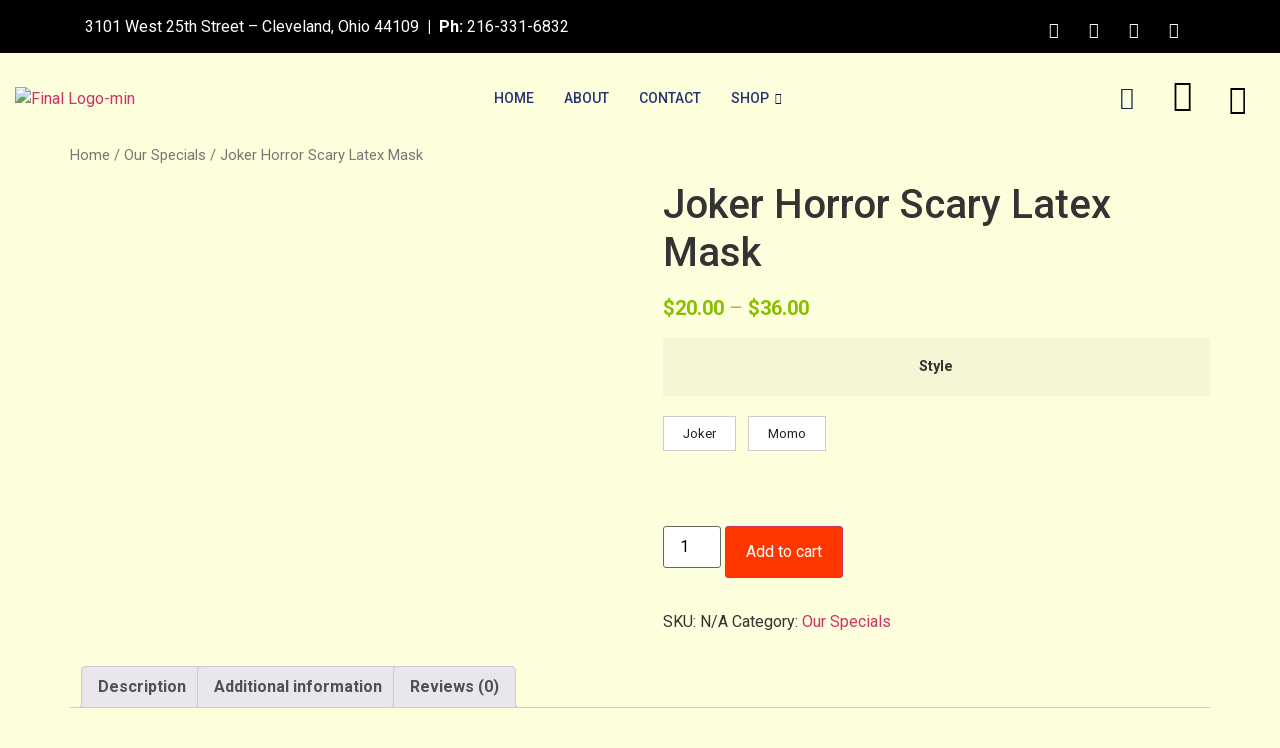

--- FILE ---
content_type: text/html; charset=UTF-8
request_url: https://uneedwehave.com/product/joker-horror-scary-latex-mask/
body_size: 40977
content:
<!DOCTYPE html>
<html lang="en-US">
<head>
	<meta charset="UTF-8" />
	<meta name="viewport" content="width=device-width, initial-scale=1" />
	<link rel="profile" href="http://gmpg.org/xfn/11" />
	<link rel="pingback" href="https://uneedwehave.com/xmlrpc.php" />
	<title>Joker Horror Scary Latex Mask &#8211; U Need It, We Have It</title>
<meta name='robots' content='max-image-preview:large' />
	<style>img:is([sizes="auto" i], [sizes^="auto," i]) { contain-intrinsic-size: 3000px 1500px }</style>
	<link rel="alternate" type="application/rss+xml" title="U Need It, We Have It &raquo; Feed" href="https://uneedwehave.com/feed/" />
<link rel="alternate" type="application/rss+xml" title="U Need It, We Have It &raquo; Comments Feed" href="https://uneedwehave.com/comments/feed/" />
<link rel="alternate" type="application/rss+xml" title="U Need It, We Have It &raquo; Joker Horror Scary Latex Mask Comments Feed" href="https://uneedwehave.com/product/joker-horror-scary-latex-mask/feed/" />
<script>
window._wpemojiSettings = {"baseUrl":"https:\/\/s.w.org\/images\/core\/emoji\/15.0.3\/72x72\/","ext":".png","svgUrl":"https:\/\/s.w.org\/images\/core\/emoji\/15.0.3\/svg\/","svgExt":".svg","source":{"concatemoji":"https:\/\/uneedwehave.com\/wp-includes\/js\/wp-emoji-release.min.js?ver=6.7.4"}};
/*! This file is auto-generated */
!function(i,n){var o,s,e;function c(e){try{var t={supportTests:e,timestamp:(new Date).valueOf()};sessionStorage.setItem(o,JSON.stringify(t))}catch(e){}}function p(e,t,n){e.clearRect(0,0,e.canvas.width,e.canvas.height),e.fillText(t,0,0);var t=new Uint32Array(e.getImageData(0,0,e.canvas.width,e.canvas.height).data),r=(e.clearRect(0,0,e.canvas.width,e.canvas.height),e.fillText(n,0,0),new Uint32Array(e.getImageData(0,0,e.canvas.width,e.canvas.height).data));return t.every(function(e,t){return e===r[t]})}function u(e,t,n){switch(t){case"flag":return n(e,"\ud83c\udff3\ufe0f\u200d\u26a7\ufe0f","\ud83c\udff3\ufe0f\u200b\u26a7\ufe0f")?!1:!n(e,"\ud83c\uddfa\ud83c\uddf3","\ud83c\uddfa\u200b\ud83c\uddf3")&&!n(e,"\ud83c\udff4\udb40\udc67\udb40\udc62\udb40\udc65\udb40\udc6e\udb40\udc67\udb40\udc7f","\ud83c\udff4\u200b\udb40\udc67\u200b\udb40\udc62\u200b\udb40\udc65\u200b\udb40\udc6e\u200b\udb40\udc67\u200b\udb40\udc7f");case"emoji":return!n(e,"\ud83d\udc26\u200d\u2b1b","\ud83d\udc26\u200b\u2b1b")}return!1}function f(e,t,n){var r="undefined"!=typeof WorkerGlobalScope&&self instanceof WorkerGlobalScope?new OffscreenCanvas(300,150):i.createElement("canvas"),a=r.getContext("2d",{willReadFrequently:!0}),o=(a.textBaseline="top",a.font="600 32px Arial",{});return e.forEach(function(e){o[e]=t(a,e,n)}),o}function t(e){var t=i.createElement("script");t.src=e,t.defer=!0,i.head.appendChild(t)}"undefined"!=typeof Promise&&(o="wpEmojiSettingsSupports",s=["flag","emoji"],n.supports={everything:!0,everythingExceptFlag:!0},e=new Promise(function(e){i.addEventListener("DOMContentLoaded",e,{once:!0})}),new Promise(function(t){var n=function(){try{var e=JSON.parse(sessionStorage.getItem(o));if("object"==typeof e&&"number"==typeof e.timestamp&&(new Date).valueOf()<e.timestamp+604800&&"object"==typeof e.supportTests)return e.supportTests}catch(e){}return null}();if(!n){if("undefined"!=typeof Worker&&"undefined"!=typeof OffscreenCanvas&&"undefined"!=typeof URL&&URL.createObjectURL&&"undefined"!=typeof Blob)try{var e="postMessage("+f.toString()+"("+[JSON.stringify(s),u.toString(),p.toString()].join(",")+"));",r=new Blob([e],{type:"text/javascript"}),a=new Worker(URL.createObjectURL(r),{name:"wpTestEmojiSupports"});return void(a.onmessage=function(e){c(n=e.data),a.terminate(),t(n)})}catch(e){}c(n=f(s,u,p))}t(n)}).then(function(e){for(var t in e)n.supports[t]=e[t],n.supports.everything=n.supports.everything&&n.supports[t],"flag"!==t&&(n.supports.everythingExceptFlag=n.supports.everythingExceptFlag&&n.supports[t]);n.supports.everythingExceptFlag=n.supports.everythingExceptFlag&&!n.supports.flag,n.DOMReady=!1,n.readyCallback=function(){n.DOMReady=!0}}).then(function(){return e}).then(function(){var e;n.supports.everything||(n.readyCallback(),(e=n.source||{}).concatemoji?t(e.concatemoji):e.wpemoji&&e.twemoji&&(t(e.twemoji),t(e.wpemoji)))}))}((window,document),window._wpemojiSettings);
</script>

<link rel='stylesheet' id='wc-blocks-checkout-style-css' href='https://uneedwehave.com/wp-content/plugins/woocommerce-payments/dist/blocks-checkout.css?ver=1.0' media='all' />
<link rel='stylesheet' id='bdt-uikit-css' href='https://uneedwehave.com/wp-content/plugins/bdthemes-element-pack-lite/assets/css/bdt-uikit.css?ver=3.17.0' media='all' />
<link rel='stylesheet' id='ep-helper-css' href='https://uneedwehave.com/wp-content/plugins/bdthemes-element-pack-lite/assets/css/ep-helper.css?ver=5.4.10' media='all' />
<link rel='stylesheet' id='premium-addons-css' href='https://uneedwehave.com/wp-content/plugins/premium-addons-for-elementor/assets/frontend/min-css/premium-addons.min.css?ver=4.10.15' media='all' />
<style id='wp-emoji-styles-inline-css'>

	img.wp-smiley, img.emoji {
		display: inline !important;
		border: none !important;
		box-shadow: none !important;
		height: 1em !important;
		width: 1em !important;
		margin: 0 0.07em !important;
		vertical-align: -0.1em !important;
		background: none !important;
		padding: 0 !important;
	}
</style>
<link rel='stylesheet' id='wp-block-library-css' href='https://uneedwehave.com/wp-includes/css/dist/block-library/style.min.css?ver=6.7.4' media='all' />
<style id='depicter-slider-style-inline-css'>
/*!***************************************************************************************************************************************************************************************************************************************!*\
  !*** css ./node_modules/css-loader/dist/cjs.js??ruleSet[1].rules[3].use[1]!./node_modules/postcss-loader/dist/cjs.js??ruleSet[1].rules[3].use[2]!./node_modules/sass-loader/dist/cjs.js??ruleSet[1].rules[3].use[3]!./src/style.scss ***!
  \***************************************************************************************************************************************************************************************************************************************/
/**
 * The following styles get applied both on the front of your site
 * and in the editor.
 *
 * Replace them with your own styles or remove the file completely.
 */
.wp-block-create-block-depicter {
  background-color: #21759b;
  color: #fff;
  padding: 2px;
}

/*# sourceMappingURL=style-index.css.map*/
</style>
<style id='classic-theme-styles-inline-css'>
/*! This file is auto-generated */
.wp-block-button__link{color:#fff;background-color:#32373c;border-radius:9999px;box-shadow:none;text-decoration:none;padding:calc(.667em + 2px) calc(1.333em + 2px);font-size:1.125em}.wp-block-file__button{background:#32373c;color:#fff;text-decoration:none}
</style>
<style id='global-styles-inline-css'>
:root{--wp--preset--aspect-ratio--square: 1;--wp--preset--aspect-ratio--4-3: 4/3;--wp--preset--aspect-ratio--3-4: 3/4;--wp--preset--aspect-ratio--3-2: 3/2;--wp--preset--aspect-ratio--2-3: 2/3;--wp--preset--aspect-ratio--16-9: 16/9;--wp--preset--aspect-ratio--9-16: 9/16;--wp--preset--color--black: #000000;--wp--preset--color--cyan-bluish-gray: #abb8c3;--wp--preset--color--white: #ffffff;--wp--preset--color--pale-pink: #f78da7;--wp--preset--color--vivid-red: #cf2e2e;--wp--preset--color--luminous-vivid-orange: #ff6900;--wp--preset--color--luminous-vivid-amber: #fcb900;--wp--preset--color--light-green-cyan: #7bdcb5;--wp--preset--color--vivid-green-cyan: #00d084;--wp--preset--color--pale-cyan-blue: #8ed1fc;--wp--preset--color--vivid-cyan-blue: #0693e3;--wp--preset--color--vivid-purple: #9b51e0;--wp--preset--gradient--vivid-cyan-blue-to-vivid-purple: linear-gradient(135deg,rgba(6,147,227,1) 0%,rgb(155,81,224) 100%);--wp--preset--gradient--light-green-cyan-to-vivid-green-cyan: linear-gradient(135deg,rgb(122,220,180) 0%,rgb(0,208,130) 100%);--wp--preset--gradient--luminous-vivid-amber-to-luminous-vivid-orange: linear-gradient(135deg,rgba(252,185,0,1) 0%,rgba(255,105,0,1) 100%);--wp--preset--gradient--luminous-vivid-orange-to-vivid-red: linear-gradient(135deg,rgba(255,105,0,1) 0%,rgb(207,46,46) 100%);--wp--preset--gradient--very-light-gray-to-cyan-bluish-gray: linear-gradient(135deg,rgb(238,238,238) 0%,rgb(169,184,195) 100%);--wp--preset--gradient--cool-to-warm-spectrum: linear-gradient(135deg,rgb(74,234,220) 0%,rgb(151,120,209) 20%,rgb(207,42,186) 40%,rgb(238,44,130) 60%,rgb(251,105,98) 80%,rgb(254,248,76) 100%);--wp--preset--gradient--blush-light-purple: linear-gradient(135deg,rgb(255,206,236) 0%,rgb(152,150,240) 100%);--wp--preset--gradient--blush-bordeaux: linear-gradient(135deg,rgb(254,205,165) 0%,rgb(254,45,45) 50%,rgb(107,0,62) 100%);--wp--preset--gradient--luminous-dusk: linear-gradient(135deg,rgb(255,203,112) 0%,rgb(199,81,192) 50%,rgb(65,88,208) 100%);--wp--preset--gradient--pale-ocean: linear-gradient(135deg,rgb(255,245,203) 0%,rgb(182,227,212) 50%,rgb(51,167,181) 100%);--wp--preset--gradient--electric-grass: linear-gradient(135deg,rgb(202,248,128) 0%,rgb(113,206,126) 100%);--wp--preset--gradient--midnight: linear-gradient(135deg,rgb(2,3,129) 0%,rgb(40,116,252) 100%);--wp--preset--font-size--small: 13px;--wp--preset--font-size--medium: 20px;--wp--preset--font-size--large: 36px;--wp--preset--font-size--x-large: 42px;--wp--preset--spacing--20: 0.44rem;--wp--preset--spacing--30: 0.67rem;--wp--preset--spacing--40: 1rem;--wp--preset--spacing--50: 1.5rem;--wp--preset--spacing--60: 2.25rem;--wp--preset--spacing--70: 3.38rem;--wp--preset--spacing--80: 5.06rem;--wp--preset--shadow--natural: 6px 6px 9px rgba(0, 0, 0, 0.2);--wp--preset--shadow--deep: 12px 12px 50px rgba(0, 0, 0, 0.4);--wp--preset--shadow--sharp: 6px 6px 0px rgba(0, 0, 0, 0.2);--wp--preset--shadow--outlined: 6px 6px 0px -3px rgba(255, 255, 255, 1), 6px 6px rgba(0, 0, 0, 1);--wp--preset--shadow--crisp: 6px 6px 0px rgba(0, 0, 0, 1);}:where(.is-layout-flex){gap: 0.5em;}:where(.is-layout-grid){gap: 0.5em;}body .is-layout-flex{display: flex;}.is-layout-flex{flex-wrap: wrap;align-items: center;}.is-layout-flex > :is(*, div){margin: 0;}body .is-layout-grid{display: grid;}.is-layout-grid > :is(*, div){margin: 0;}:where(.wp-block-columns.is-layout-flex){gap: 2em;}:where(.wp-block-columns.is-layout-grid){gap: 2em;}:where(.wp-block-post-template.is-layout-flex){gap: 1.25em;}:where(.wp-block-post-template.is-layout-grid){gap: 1.25em;}.has-black-color{color: var(--wp--preset--color--black) !important;}.has-cyan-bluish-gray-color{color: var(--wp--preset--color--cyan-bluish-gray) !important;}.has-white-color{color: var(--wp--preset--color--white) !important;}.has-pale-pink-color{color: var(--wp--preset--color--pale-pink) !important;}.has-vivid-red-color{color: var(--wp--preset--color--vivid-red) !important;}.has-luminous-vivid-orange-color{color: var(--wp--preset--color--luminous-vivid-orange) !important;}.has-luminous-vivid-amber-color{color: var(--wp--preset--color--luminous-vivid-amber) !important;}.has-light-green-cyan-color{color: var(--wp--preset--color--light-green-cyan) !important;}.has-vivid-green-cyan-color{color: var(--wp--preset--color--vivid-green-cyan) !important;}.has-pale-cyan-blue-color{color: var(--wp--preset--color--pale-cyan-blue) !important;}.has-vivid-cyan-blue-color{color: var(--wp--preset--color--vivid-cyan-blue) !important;}.has-vivid-purple-color{color: var(--wp--preset--color--vivid-purple) !important;}.has-black-background-color{background-color: var(--wp--preset--color--black) !important;}.has-cyan-bluish-gray-background-color{background-color: var(--wp--preset--color--cyan-bluish-gray) !important;}.has-white-background-color{background-color: var(--wp--preset--color--white) !important;}.has-pale-pink-background-color{background-color: var(--wp--preset--color--pale-pink) !important;}.has-vivid-red-background-color{background-color: var(--wp--preset--color--vivid-red) !important;}.has-luminous-vivid-orange-background-color{background-color: var(--wp--preset--color--luminous-vivid-orange) !important;}.has-luminous-vivid-amber-background-color{background-color: var(--wp--preset--color--luminous-vivid-amber) !important;}.has-light-green-cyan-background-color{background-color: var(--wp--preset--color--light-green-cyan) !important;}.has-vivid-green-cyan-background-color{background-color: var(--wp--preset--color--vivid-green-cyan) !important;}.has-pale-cyan-blue-background-color{background-color: var(--wp--preset--color--pale-cyan-blue) !important;}.has-vivid-cyan-blue-background-color{background-color: var(--wp--preset--color--vivid-cyan-blue) !important;}.has-vivid-purple-background-color{background-color: var(--wp--preset--color--vivid-purple) !important;}.has-black-border-color{border-color: var(--wp--preset--color--black) !important;}.has-cyan-bluish-gray-border-color{border-color: var(--wp--preset--color--cyan-bluish-gray) !important;}.has-white-border-color{border-color: var(--wp--preset--color--white) !important;}.has-pale-pink-border-color{border-color: var(--wp--preset--color--pale-pink) !important;}.has-vivid-red-border-color{border-color: var(--wp--preset--color--vivid-red) !important;}.has-luminous-vivid-orange-border-color{border-color: var(--wp--preset--color--luminous-vivid-orange) !important;}.has-luminous-vivid-amber-border-color{border-color: var(--wp--preset--color--luminous-vivid-amber) !important;}.has-light-green-cyan-border-color{border-color: var(--wp--preset--color--light-green-cyan) !important;}.has-vivid-green-cyan-border-color{border-color: var(--wp--preset--color--vivid-green-cyan) !important;}.has-pale-cyan-blue-border-color{border-color: var(--wp--preset--color--pale-cyan-blue) !important;}.has-vivid-cyan-blue-border-color{border-color: var(--wp--preset--color--vivid-cyan-blue) !important;}.has-vivid-purple-border-color{border-color: var(--wp--preset--color--vivid-purple) !important;}.has-vivid-cyan-blue-to-vivid-purple-gradient-background{background: var(--wp--preset--gradient--vivid-cyan-blue-to-vivid-purple) !important;}.has-light-green-cyan-to-vivid-green-cyan-gradient-background{background: var(--wp--preset--gradient--light-green-cyan-to-vivid-green-cyan) !important;}.has-luminous-vivid-amber-to-luminous-vivid-orange-gradient-background{background: var(--wp--preset--gradient--luminous-vivid-amber-to-luminous-vivid-orange) !important;}.has-luminous-vivid-orange-to-vivid-red-gradient-background{background: var(--wp--preset--gradient--luminous-vivid-orange-to-vivid-red) !important;}.has-very-light-gray-to-cyan-bluish-gray-gradient-background{background: var(--wp--preset--gradient--very-light-gray-to-cyan-bluish-gray) !important;}.has-cool-to-warm-spectrum-gradient-background{background: var(--wp--preset--gradient--cool-to-warm-spectrum) !important;}.has-blush-light-purple-gradient-background{background: var(--wp--preset--gradient--blush-light-purple) !important;}.has-blush-bordeaux-gradient-background{background: var(--wp--preset--gradient--blush-bordeaux) !important;}.has-luminous-dusk-gradient-background{background: var(--wp--preset--gradient--luminous-dusk) !important;}.has-pale-ocean-gradient-background{background: var(--wp--preset--gradient--pale-ocean) !important;}.has-electric-grass-gradient-background{background: var(--wp--preset--gradient--electric-grass) !important;}.has-midnight-gradient-background{background: var(--wp--preset--gradient--midnight) !important;}.has-small-font-size{font-size: var(--wp--preset--font-size--small) !important;}.has-medium-font-size{font-size: var(--wp--preset--font-size--medium) !important;}.has-large-font-size{font-size: var(--wp--preset--font-size--large) !important;}.has-x-large-font-size{font-size: var(--wp--preset--font-size--x-large) !important;}
:where(.wp-block-post-template.is-layout-flex){gap: 1.25em;}:where(.wp-block-post-template.is-layout-grid){gap: 1.25em;}
:where(.wp-block-columns.is-layout-flex){gap: 2em;}:where(.wp-block-columns.is-layout-grid){gap: 2em;}
:root :where(.wp-block-pullquote){font-size: 1.5em;line-height: 1.6;}
</style>
<link rel='stylesheet' id='contact-form-7-css' href='https://uneedwehave.com/wp-content/plugins/contact-form-7/includes/css/styles.css?ver=5.8' media='all' />
<link rel='stylesheet' id='photoswipe-css' href='https://uneedwehave.com/wp-content/plugins/woocommerce/assets/css/photoswipe/photoswipe.min.css?ver=8.3.3' media='all' />
<link rel='stylesheet' id='photoswipe-default-skin-css' href='https://uneedwehave.com/wp-content/plugins/woocommerce/assets/css/photoswipe/default-skin/default-skin.min.css?ver=8.3.3' media='all' />
<link rel='stylesheet' id='woocommerce-layout-css' href='https://uneedwehave.com/wp-content/plugins/woocommerce/assets/css/woocommerce-layout.css?ver=8.3.3' media='all' />
<link rel='stylesheet' id='woocommerce-smallscreen-css' href='https://uneedwehave.com/wp-content/plugins/woocommerce/assets/css/woocommerce-smallscreen.css?ver=8.3.3' media='only screen and (max-width: 768px)' />
<link rel='stylesheet' id='woocommerce-general-css' href='https://uneedwehave.com/wp-content/plugins/woocommerce/assets/css/woocommerce.css?ver=8.3.3' media='all' />
<style id='woocommerce-inline-inline-css'>
.woocommerce form .form-row .required { visibility: visible; }
</style>
<link rel='stylesheet' id='elementor-icons-css' href='https://uneedwehave.com/wp-content/plugins/elementor/assets/lib/eicons/css/elementor-icons.min.css?ver=5.23.0' media='all' />
<link rel='stylesheet' id='elementor-frontend-css' href='https://uneedwehave.com/wp-content/plugins/elementor/assets/css/frontend.min.css?ver=3.16.5' media='all' />
<style id='elementor-frontend-inline-css'>
@-webkit-keyframes ha_fadeIn{0%{opacity:0}to{opacity:1}}@keyframes ha_fadeIn{0%{opacity:0}to{opacity:1}}@-webkit-keyframes ha_zoomIn{0%{opacity:0;-webkit-transform:scale3d(.3,.3,.3);transform:scale3d(.3,.3,.3)}50%{opacity:1}}@keyframes ha_zoomIn{0%{opacity:0;-webkit-transform:scale3d(.3,.3,.3);transform:scale3d(.3,.3,.3)}50%{opacity:1}}@-webkit-keyframes ha_rollIn{0%{opacity:0;-webkit-transform:translate3d(-100%,0,0) rotate3d(0,0,1,-120deg);transform:translate3d(-100%,0,0) rotate3d(0,0,1,-120deg)}to{opacity:1}}@keyframes ha_rollIn{0%{opacity:0;-webkit-transform:translate3d(-100%,0,0) rotate3d(0,0,1,-120deg);transform:translate3d(-100%,0,0) rotate3d(0,0,1,-120deg)}to{opacity:1}}@-webkit-keyframes ha_bounce{0%,20%,53%,to{-webkit-animation-timing-function:cubic-bezier(.215,.61,.355,1);animation-timing-function:cubic-bezier(.215,.61,.355,1)}40%,43%{-webkit-transform:translate3d(0,-30px,0) scaleY(1.1);transform:translate3d(0,-30px,0) scaleY(1.1);-webkit-animation-timing-function:cubic-bezier(.755,.05,.855,.06);animation-timing-function:cubic-bezier(.755,.05,.855,.06)}70%{-webkit-transform:translate3d(0,-15px,0) scaleY(1.05);transform:translate3d(0,-15px,0) scaleY(1.05);-webkit-animation-timing-function:cubic-bezier(.755,.05,.855,.06);animation-timing-function:cubic-bezier(.755,.05,.855,.06)}80%{-webkit-transition-timing-function:cubic-bezier(.215,.61,.355,1);transition-timing-function:cubic-bezier(.215,.61,.355,1);-webkit-transform:translate3d(0,0,0) scaleY(.95);transform:translate3d(0,0,0) scaleY(.95)}90%{-webkit-transform:translate3d(0,-4px,0) scaleY(1.02);transform:translate3d(0,-4px,0) scaleY(1.02)}}@keyframes ha_bounce{0%,20%,53%,to{-webkit-animation-timing-function:cubic-bezier(.215,.61,.355,1);animation-timing-function:cubic-bezier(.215,.61,.355,1)}40%,43%{-webkit-transform:translate3d(0,-30px,0) scaleY(1.1);transform:translate3d(0,-30px,0) scaleY(1.1);-webkit-animation-timing-function:cubic-bezier(.755,.05,.855,.06);animation-timing-function:cubic-bezier(.755,.05,.855,.06)}70%{-webkit-transform:translate3d(0,-15px,0) scaleY(1.05);transform:translate3d(0,-15px,0) scaleY(1.05);-webkit-animation-timing-function:cubic-bezier(.755,.05,.855,.06);animation-timing-function:cubic-bezier(.755,.05,.855,.06)}80%{-webkit-transition-timing-function:cubic-bezier(.215,.61,.355,1);transition-timing-function:cubic-bezier(.215,.61,.355,1);-webkit-transform:translate3d(0,0,0) scaleY(.95);transform:translate3d(0,0,0) scaleY(.95)}90%{-webkit-transform:translate3d(0,-4px,0) scaleY(1.02);transform:translate3d(0,-4px,0) scaleY(1.02)}}@-webkit-keyframes ha_bounceIn{0%,20%,40%,60%,80%,to{-webkit-animation-timing-function:cubic-bezier(.215,.61,.355,1);animation-timing-function:cubic-bezier(.215,.61,.355,1)}0%{opacity:0;-webkit-transform:scale3d(.3,.3,.3);transform:scale3d(.3,.3,.3)}20%{-webkit-transform:scale3d(1.1,1.1,1.1);transform:scale3d(1.1,1.1,1.1)}40%{-webkit-transform:scale3d(.9,.9,.9);transform:scale3d(.9,.9,.9)}60%{opacity:1;-webkit-transform:scale3d(1.03,1.03,1.03);transform:scale3d(1.03,1.03,1.03)}80%{-webkit-transform:scale3d(.97,.97,.97);transform:scale3d(.97,.97,.97)}to{opacity:1}}@keyframes ha_bounceIn{0%,20%,40%,60%,80%,to{-webkit-animation-timing-function:cubic-bezier(.215,.61,.355,1);animation-timing-function:cubic-bezier(.215,.61,.355,1)}0%{opacity:0;-webkit-transform:scale3d(.3,.3,.3);transform:scale3d(.3,.3,.3)}20%{-webkit-transform:scale3d(1.1,1.1,1.1);transform:scale3d(1.1,1.1,1.1)}40%{-webkit-transform:scale3d(.9,.9,.9);transform:scale3d(.9,.9,.9)}60%{opacity:1;-webkit-transform:scale3d(1.03,1.03,1.03);transform:scale3d(1.03,1.03,1.03)}80%{-webkit-transform:scale3d(.97,.97,.97);transform:scale3d(.97,.97,.97)}to{opacity:1}}@-webkit-keyframes ha_flipInX{0%{opacity:0;-webkit-transform:perspective(400px) rotate3d(1,0,0,90deg);transform:perspective(400px) rotate3d(1,0,0,90deg);-webkit-animation-timing-function:ease-in;animation-timing-function:ease-in}40%{-webkit-transform:perspective(400px) rotate3d(1,0,0,-20deg);transform:perspective(400px) rotate3d(1,0,0,-20deg);-webkit-animation-timing-function:ease-in;animation-timing-function:ease-in}60%{opacity:1;-webkit-transform:perspective(400px) rotate3d(1,0,0,10deg);transform:perspective(400px) rotate3d(1,0,0,10deg)}80%{-webkit-transform:perspective(400px) rotate3d(1,0,0,-5deg);transform:perspective(400px) rotate3d(1,0,0,-5deg)}}@keyframes ha_flipInX{0%{opacity:0;-webkit-transform:perspective(400px) rotate3d(1,0,0,90deg);transform:perspective(400px) rotate3d(1,0,0,90deg);-webkit-animation-timing-function:ease-in;animation-timing-function:ease-in}40%{-webkit-transform:perspective(400px) rotate3d(1,0,0,-20deg);transform:perspective(400px) rotate3d(1,0,0,-20deg);-webkit-animation-timing-function:ease-in;animation-timing-function:ease-in}60%{opacity:1;-webkit-transform:perspective(400px) rotate3d(1,0,0,10deg);transform:perspective(400px) rotate3d(1,0,0,10deg)}80%{-webkit-transform:perspective(400px) rotate3d(1,0,0,-5deg);transform:perspective(400px) rotate3d(1,0,0,-5deg)}}@-webkit-keyframes ha_flipInY{0%{opacity:0;-webkit-transform:perspective(400px) rotate3d(0,1,0,90deg);transform:perspective(400px) rotate3d(0,1,0,90deg);-webkit-animation-timing-function:ease-in;animation-timing-function:ease-in}40%{-webkit-transform:perspective(400px) rotate3d(0,1,0,-20deg);transform:perspective(400px) rotate3d(0,1,0,-20deg);-webkit-animation-timing-function:ease-in;animation-timing-function:ease-in}60%{opacity:1;-webkit-transform:perspective(400px) rotate3d(0,1,0,10deg);transform:perspective(400px) rotate3d(0,1,0,10deg)}80%{-webkit-transform:perspective(400px) rotate3d(0,1,0,-5deg);transform:perspective(400px) rotate3d(0,1,0,-5deg)}}@keyframes ha_flipInY{0%{opacity:0;-webkit-transform:perspective(400px) rotate3d(0,1,0,90deg);transform:perspective(400px) rotate3d(0,1,0,90deg);-webkit-animation-timing-function:ease-in;animation-timing-function:ease-in}40%{-webkit-transform:perspective(400px) rotate3d(0,1,0,-20deg);transform:perspective(400px) rotate3d(0,1,0,-20deg);-webkit-animation-timing-function:ease-in;animation-timing-function:ease-in}60%{opacity:1;-webkit-transform:perspective(400px) rotate3d(0,1,0,10deg);transform:perspective(400px) rotate3d(0,1,0,10deg)}80%{-webkit-transform:perspective(400px) rotate3d(0,1,0,-5deg);transform:perspective(400px) rotate3d(0,1,0,-5deg)}}@-webkit-keyframes ha_swing{20%{-webkit-transform:rotate3d(0,0,1,15deg);transform:rotate3d(0,0,1,15deg)}40%{-webkit-transform:rotate3d(0,0,1,-10deg);transform:rotate3d(0,0,1,-10deg)}60%{-webkit-transform:rotate3d(0,0,1,5deg);transform:rotate3d(0,0,1,5deg)}80%{-webkit-transform:rotate3d(0,0,1,-5deg);transform:rotate3d(0,0,1,-5deg)}}@keyframes ha_swing{20%{-webkit-transform:rotate3d(0,0,1,15deg);transform:rotate3d(0,0,1,15deg)}40%{-webkit-transform:rotate3d(0,0,1,-10deg);transform:rotate3d(0,0,1,-10deg)}60%{-webkit-transform:rotate3d(0,0,1,5deg);transform:rotate3d(0,0,1,5deg)}80%{-webkit-transform:rotate3d(0,0,1,-5deg);transform:rotate3d(0,0,1,-5deg)}}@-webkit-keyframes ha_slideInDown{0%{visibility:visible;-webkit-transform:translate3d(0,-100%,0);transform:translate3d(0,-100%,0)}}@keyframes ha_slideInDown{0%{visibility:visible;-webkit-transform:translate3d(0,-100%,0);transform:translate3d(0,-100%,0)}}@-webkit-keyframes ha_slideInUp{0%{visibility:visible;-webkit-transform:translate3d(0,100%,0);transform:translate3d(0,100%,0)}}@keyframes ha_slideInUp{0%{visibility:visible;-webkit-transform:translate3d(0,100%,0);transform:translate3d(0,100%,0)}}@-webkit-keyframes ha_slideInLeft{0%{visibility:visible;-webkit-transform:translate3d(-100%,0,0);transform:translate3d(-100%,0,0)}}@keyframes ha_slideInLeft{0%{visibility:visible;-webkit-transform:translate3d(-100%,0,0);transform:translate3d(-100%,0,0)}}@-webkit-keyframes ha_slideInRight{0%{visibility:visible;-webkit-transform:translate3d(100%,0,0);transform:translate3d(100%,0,0)}}@keyframes ha_slideInRight{0%{visibility:visible;-webkit-transform:translate3d(100%,0,0);transform:translate3d(100%,0,0)}}.ha_fadeIn{-webkit-animation-name:ha_fadeIn;animation-name:ha_fadeIn}.ha_zoomIn{-webkit-animation-name:ha_zoomIn;animation-name:ha_zoomIn}.ha_rollIn{-webkit-animation-name:ha_rollIn;animation-name:ha_rollIn}.ha_bounce{-webkit-transform-origin:center bottom;-ms-transform-origin:center bottom;transform-origin:center bottom;-webkit-animation-name:ha_bounce;animation-name:ha_bounce}.ha_bounceIn{-webkit-animation-name:ha_bounceIn;animation-name:ha_bounceIn;-webkit-animation-duration:.75s;-webkit-animation-duration:calc(var(--animate-duration)*.75);animation-duration:.75s;animation-duration:calc(var(--animate-duration)*.75)}.ha_flipInX,.ha_flipInY{-webkit-animation-name:ha_flipInX;animation-name:ha_flipInX;-webkit-backface-visibility:visible!important;backface-visibility:visible!important}.ha_flipInY{-webkit-animation-name:ha_flipInY;animation-name:ha_flipInY}.ha_swing{-webkit-transform-origin:top center;-ms-transform-origin:top center;transform-origin:top center;-webkit-animation-name:ha_swing;animation-name:ha_swing}.ha_slideInDown{-webkit-animation-name:ha_slideInDown;animation-name:ha_slideInDown}.ha_slideInUp{-webkit-animation-name:ha_slideInUp;animation-name:ha_slideInUp}.ha_slideInLeft{-webkit-animation-name:ha_slideInLeft;animation-name:ha_slideInLeft}.ha_slideInRight{-webkit-animation-name:ha_slideInRight;animation-name:ha_slideInRight}.ha-css-transform-yes{-webkit-transition-duration:var(--ha-tfx-transition-duration, .2s);transition-duration:var(--ha-tfx-transition-duration, .2s);-webkit-transition-property:-webkit-transform;transition-property:transform;transition-property:transform,-webkit-transform;-webkit-transform:translate(var(--ha-tfx-translate-x, 0),var(--ha-tfx-translate-y, 0)) scale(var(--ha-tfx-scale-x, 1),var(--ha-tfx-scale-y, 1)) skew(var(--ha-tfx-skew-x, 0),var(--ha-tfx-skew-y, 0)) rotateX(var(--ha-tfx-rotate-x, 0)) rotateY(var(--ha-tfx-rotate-y, 0)) rotateZ(var(--ha-tfx-rotate-z, 0));transform:translate(var(--ha-tfx-translate-x, 0),var(--ha-tfx-translate-y, 0)) scale(var(--ha-tfx-scale-x, 1),var(--ha-tfx-scale-y, 1)) skew(var(--ha-tfx-skew-x, 0),var(--ha-tfx-skew-y, 0)) rotateX(var(--ha-tfx-rotate-x, 0)) rotateY(var(--ha-tfx-rotate-y, 0)) rotateZ(var(--ha-tfx-rotate-z, 0))}.ha-css-transform-yes:hover{-webkit-transform:translate(var(--ha-tfx-translate-x-hover, var(--ha-tfx-translate-x, 0)),var(--ha-tfx-translate-y-hover, var(--ha-tfx-translate-y, 0))) scale(var(--ha-tfx-scale-x-hover, var(--ha-tfx-scale-x, 1)),var(--ha-tfx-scale-y-hover, var(--ha-tfx-scale-y, 1))) skew(var(--ha-tfx-skew-x-hover, var(--ha-tfx-skew-x, 0)),var(--ha-tfx-skew-y-hover, var(--ha-tfx-skew-y, 0))) rotateX(var(--ha-tfx-rotate-x-hover, var(--ha-tfx-rotate-x, 0))) rotateY(var(--ha-tfx-rotate-y-hover, var(--ha-tfx-rotate-y, 0))) rotateZ(var(--ha-tfx-rotate-z-hover, var(--ha-tfx-rotate-z, 0)));transform:translate(var(--ha-tfx-translate-x-hover, var(--ha-tfx-translate-x, 0)),var(--ha-tfx-translate-y-hover, var(--ha-tfx-translate-y, 0))) scale(var(--ha-tfx-scale-x-hover, var(--ha-tfx-scale-x, 1)),var(--ha-tfx-scale-y-hover, var(--ha-tfx-scale-y, 1))) skew(var(--ha-tfx-skew-x-hover, var(--ha-tfx-skew-x, 0)),var(--ha-tfx-skew-y-hover, var(--ha-tfx-skew-y, 0))) rotateX(var(--ha-tfx-rotate-x-hover, var(--ha-tfx-rotate-x, 0))) rotateY(var(--ha-tfx-rotate-y-hover, var(--ha-tfx-rotate-y, 0))) rotateZ(var(--ha-tfx-rotate-z-hover, var(--ha-tfx-rotate-z, 0)))}.happy-addon>.elementor-widget-container{word-wrap:break-word;overflow-wrap:break-word}.happy-addon>.elementor-widget-container,.happy-addon>.elementor-widget-container *{-webkit-box-sizing:border-box;box-sizing:border-box}.happy-addon p:empty{display:none}.happy-addon .elementor-inline-editing{min-height:auto!important}.happy-addon-pro img{max-width:100%;height:auto;-o-object-fit:cover;object-fit:cover}.ha-screen-reader-text{position:absolute;overflow:hidden;clip:rect(1px,1px,1px,1px);margin:-1px;padding:0;width:1px;height:1px;border:0;word-wrap:normal!important;-webkit-clip-path:inset(50%);clip-path:inset(50%)}.ha-has-bg-overlay>.elementor-widget-container{position:relative;z-index:1}.ha-has-bg-overlay>.elementor-widget-container:before{position:absolute;top:0;left:0;z-index:-1;width:100%;height:100%;content:""}.ha-popup--is-enabled .ha-js-popup,.ha-popup--is-enabled .ha-js-popup img{cursor:-webkit-zoom-in!important;cursor:zoom-in!important}.mfp-wrap .mfp-arrow,.mfp-wrap .mfp-close{background-color:transparent}.mfp-wrap .mfp-arrow:focus,.mfp-wrap .mfp-close:focus{outline-width:thin}.ha-advanced-tooltip-enable{position:relative;cursor:pointer;--ha-tooltip-arrow-color:black;--ha-tooltip-arrow-distance:0}.ha-advanced-tooltip-enable .ha-advanced-tooltip-content{position:absolute;z-index:999;display:none;padding:5px 0;width:120px;height:auto;border-radius:6px;background-color:#000;color:#fff;text-align:center;opacity:0}.ha-advanced-tooltip-enable .ha-advanced-tooltip-content::after{position:absolute;border-width:5px;border-style:solid;content:""}.ha-advanced-tooltip-enable .ha-advanced-tooltip-content.no-arrow::after{visibility:hidden}.ha-advanced-tooltip-enable .ha-advanced-tooltip-content.show{display:inline-block;opacity:1}.ha-advanced-tooltip-enable.ha-advanced-tooltip-top .ha-advanced-tooltip-content,body[data-elementor-device-mode=tablet] .ha-advanced-tooltip-enable.ha-advanced-tooltip-tablet-top .ha-advanced-tooltip-content{top:unset;right:0;bottom:calc(101% + var(--ha-tooltip-arrow-distance));left:0;margin:0 auto}.ha-advanced-tooltip-enable.ha-advanced-tooltip-top .ha-advanced-tooltip-content::after,body[data-elementor-device-mode=tablet] .ha-advanced-tooltip-enable.ha-advanced-tooltip-tablet-top .ha-advanced-tooltip-content::after{top:100%;right:unset;bottom:unset;left:50%;border-color:var(--ha-tooltip-arrow-color) transparent transparent transparent;-webkit-transform:translateX(-50%);-ms-transform:translateX(-50%);transform:translateX(-50%)}.ha-advanced-tooltip-enable.ha-advanced-tooltip-bottom .ha-advanced-tooltip-content,body[data-elementor-device-mode=tablet] .ha-advanced-tooltip-enable.ha-advanced-tooltip-tablet-bottom .ha-advanced-tooltip-content{top:calc(101% + var(--ha-tooltip-arrow-distance));right:0;bottom:unset;left:0;margin:0 auto}.ha-advanced-tooltip-enable.ha-advanced-tooltip-bottom .ha-advanced-tooltip-content::after,body[data-elementor-device-mode=tablet] .ha-advanced-tooltip-enable.ha-advanced-tooltip-tablet-bottom .ha-advanced-tooltip-content::after{top:unset;right:unset;bottom:100%;left:50%;border-color:transparent transparent var(--ha-tooltip-arrow-color) transparent;-webkit-transform:translateX(-50%);-ms-transform:translateX(-50%);transform:translateX(-50%)}.ha-advanced-tooltip-enable.ha-advanced-tooltip-left .ha-advanced-tooltip-content,body[data-elementor-device-mode=tablet] .ha-advanced-tooltip-enable.ha-advanced-tooltip-tablet-left .ha-advanced-tooltip-content{top:50%;right:calc(101% + var(--ha-tooltip-arrow-distance));bottom:unset;left:unset;-webkit-transform:translateY(-50%);-ms-transform:translateY(-50%);transform:translateY(-50%)}.ha-advanced-tooltip-enable.ha-advanced-tooltip-left .ha-advanced-tooltip-content::after,body[data-elementor-device-mode=tablet] .ha-advanced-tooltip-enable.ha-advanced-tooltip-tablet-left .ha-advanced-tooltip-content::after{top:50%;right:unset;bottom:unset;left:100%;border-color:transparent transparent transparent var(--ha-tooltip-arrow-color);-webkit-transform:translateY(-50%);-ms-transform:translateY(-50%);transform:translateY(-50%)}.ha-advanced-tooltip-enable.ha-advanced-tooltip-right .ha-advanced-tooltip-content,body[data-elementor-device-mode=tablet] .ha-advanced-tooltip-enable.ha-advanced-tooltip-tablet-right .ha-advanced-tooltip-content{top:50%;right:unset;bottom:unset;left:calc(101% + var(--ha-tooltip-arrow-distance));-webkit-transform:translateY(-50%);-ms-transform:translateY(-50%);transform:translateY(-50%)}.ha-advanced-tooltip-enable.ha-advanced-tooltip-right .ha-advanced-tooltip-content::after,body[data-elementor-device-mode=tablet] .ha-advanced-tooltip-enable.ha-advanced-tooltip-tablet-right .ha-advanced-tooltip-content::after{top:50%;right:100%;bottom:unset;left:unset;border-color:transparent var(--ha-tooltip-arrow-color) transparent transparent;-webkit-transform:translateY(-50%);-ms-transform:translateY(-50%);transform:translateY(-50%)}body[data-elementor-device-mode=mobile] .ha-advanced-tooltip-enable.ha-advanced-tooltip-mobile-top .ha-advanced-tooltip-content{top:unset;right:0;bottom:calc(101% + var(--ha-tooltip-arrow-distance));left:0;margin:0 auto}body[data-elementor-device-mode=mobile] .ha-advanced-tooltip-enable.ha-advanced-tooltip-mobile-top .ha-advanced-tooltip-content::after{top:100%;right:unset;bottom:unset;left:50%;border-color:var(--ha-tooltip-arrow-color) transparent transparent transparent;-webkit-transform:translateX(-50%);-ms-transform:translateX(-50%);transform:translateX(-50%)}body[data-elementor-device-mode=mobile] .ha-advanced-tooltip-enable.ha-advanced-tooltip-mobile-bottom .ha-advanced-tooltip-content{top:calc(101% + var(--ha-tooltip-arrow-distance));right:0;bottom:unset;left:0;margin:0 auto}body[data-elementor-device-mode=mobile] .ha-advanced-tooltip-enable.ha-advanced-tooltip-mobile-bottom .ha-advanced-tooltip-content::after{top:unset;right:unset;bottom:100%;left:50%;border-color:transparent transparent var(--ha-tooltip-arrow-color) transparent;-webkit-transform:translateX(-50%);-ms-transform:translateX(-50%);transform:translateX(-50%)}body[data-elementor-device-mode=mobile] .ha-advanced-tooltip-enable.ha-advanced-tooltip-mobile-left .ha-advanced-tooltip-content{top:50%;right:calc(101% + var(--ha-tooltip-arrow-distance));bottom:unset;left:unset;-webkit-transform:translateY(-50%);-ms-transform:translateY(-50%);transform:translateY(-50%)}body[data-elementor-device-mode=mobile] .ha-advanced-tooltip-enable.ha-advanced-tooltip-mobile-left .ha-advanced-tooltip-content::after{top:50%;right:unset;bottom:unset;left:100%;border-color:transparent transparent transparent var(--ha-tooltip-arrow-color);-webkit-transform:translateY(-50%);-ms-transform:translateY(-50%);transform:translateY(-50%)}body[data-elementor-device-mode=mobile] .ha-advanced-tooltip-enable.ha-advanced-tooltip-mobile-right .ha-advanced-tooltip-content{top:50%;right:unset;bottom:unset;left:calc(101% + var(--ha-tooltip-arrow-distance));-webkit-transform:translateY(-50%);-ms-transform:translateY(-50%);transform:translateY(-50%)}body[data-elementor-device-mode=mobile] .ha-advanced-tooltip-enable.ha-advanced-tooltip-mobile-right .ha-advanced-tooltip-content::after{top:50%;right:100%;bottom:unset;left:unset;border-color:transparent var(--ha-tooltip-arrow-color) transparent transparent;-webkit-transform:translateY(-50%);-ms-transform:translateY(-50%);transform:translateY(-50%)}body.elementor-editor-active .happy-addon.ha-gravityforms .gform_wrapper{display:block!important}.ha-scroll-to-top-wrap.ha-scroll-to-top-hide{display:none}.ha-scroll-to-top-wrap.edit-mode,.ha-scroll-to-top-wrap.single-page-off{display:none!important}.ha-scroll-to-top-button{position:fixed;right:15px;bottom:15px;z-index:9999;display:-webkit-box;display:-webkit-flex;display:-ms-flexbox;display:flex;-webkit-box-align:center;-webkit-align-items:center;align-items:center;-ms-flex-align:center;-webkit-box-pack:center;-ms-flex-pack:center;-webkit-justify-content:center;justify-content:center;width:50px;height:50px;border-radius:50px;background-color:#5636d1;color:#fff;text-align:center;opacity:1;cursor:pointer;-webkit-transition:all .3s;transition:all .3s}.ha-scroll-to-top-button i{color:#fff;font-size:16px}.ha-scroll-to-top-button:hover{background-color:#e2498a}
</style>
<link rel='stylesheet' id='swiper-css' href='https://uneedwehave.com/wp-content/plugins/elementor/assets/lib/swiper/css/swiper.min.css?ver=5.3.6' media='all' />
<link rel='stylesheet' id='elementor-post-160-css' href='https://uneedwehave.com/wp-content/uploads/elementor/css/post-160.css?ver=1735750377' media='all' />
<link rel='stylesheet' id='hfe-style-css' href='https://uneedwehave.com/wp-content/plugins/header-footer-elementor/assets/css/header-footer-elementor.css?ver=1.6.21' media='all' />
<link rel='stylesheet' id='elementor-post-1596-css' href='https://uneedwehave.com/wp-content/uploads/elementor/css/post-1596.css?ver=1735750383' media='all' />
<link rel='stylesheet' id='happy-icons-css' href='https://uneedwehave.com/wp-content/plugins/happy-elementor-addons/assets/fonts/style.min.css?ver=3.8.6' media='all' />
<link rel='stylesheet' id='font-awesome-css' href='https://uneedwehave.com/wp-content/plugins/elementor/assets/lib/font-awesome/css/font-awesome.min.css?ver=4.7.0' media='all' />
<link rel='stylesheet' id='hfe-widgets-style-css' href='https://uneedwehave.com/wp-content/plugins/header-footer-elementor/inc/widgets-css/frontend.css?ver=1.6.21' media='all' />
<link rel='stylesheet' id='wpforms-classic-full-css' href='https://uneedwehave.com/wp-content/plugins/wpforms-lite/assets/css/frontend/classic/wpforms-full.min.css?ver=1.8.5.2' media='all' />
<link rel='stylesheet' id='hello-elementor-theme-style-css' href='https://uneedwehave.com/wp-content/themes/hello-elementor/theme.min.css?ver=2.8.1' media='all' />
<link rel='stylesheet' id='eael-general-css' href='https://uneedwehave.com/wp-content/plugins/essential-addons-for-elementor-lite/assets/front-end/css/view/general.min.css?ver=5.8.6' media='all' />
<link rel='stylesheet' id='eael-1601-css' href='https://uneedwehave.com/wp-content/uploads/essential-addons-elementor/eael-1601.css?ver=1697061034' media='all' />
<link rel='stylesheet' id='elementor-post-1601-css' href='https://uneedwehave.com/wp-content/uploads/elementor/css/post-1601.css?ver=1748462417' media='all' />
<link rel='stylesheet' id='WCPAY_PAYMENT_REQUEST-css' href='https://uneedwehave.com/wp-content/plugins/woocommerce-payments/dist/payment-request.css?ver=6.9.1' media='all' />
<link rel='stylesheet' id='hello-elementor-css' href='https://uneedwehave.com/wp-content/themes/hello-elementor/style.min.css?ver=2.8.1' media='all' />
<link rel='stylesheet' id='elementor-icons-ekiticons-css' href='https://uneedwehave.com/wp-content/plugins/elementskit-lite/modules/elementskit-icon-pack/assets/css/ekiticons.css?ver=3.0.3' media='all' />
<link rel='stylesheet' id='stripe_styles-css' href='https://uneedwehave.com/wp-content/plugins/woocommerce-gateway-stripe/assets/css/stripe-styles.css?ver=7.7.0' media='all' />
<link rel='stylesheet' id='vi-wpvs-frontend-style-css' href='https://uneedwehave.com/wp-content/plugins/product-variations-swatches-for-woocommerce/assets/css/frontend-style.min.css?ver=1.1.2' media='all' />
<style id='vi-wpvs-frontend-style-inline-css'>
.vi-wpvs-variation-wrap.vi-wpvs-variation-wrap-vi_wpvs_button_design .vi-wpvs-option-wrap{transition: all 30ms ease-in-out;}.vi-wpvs-variation-wrap.vi-wpvs-variation-wrap-vi_wpvs_button_design .vi-wpvs-variation-button-select,.vi-wpvs-variation-wrap.vi-wpvs-variation-wrap-vi_wpvs_button_design .vi-wpvs-option-wrap{padding:10px 20px;font-size:13px;}.vi-wpvs-variation-wrap.vi-wpvs-variation-wrap-vi_wpvs_button_design .vi-wpvs-option-wrap .vi-wpvs-option:not(.vi-wpvs-option-select){border-radius: inherit;}.vi-wpvs-variation-wrap.vi-wpvs-variation-wrap-image.vi-wpvs-variation-wrap-vi_wpvs_button_design .vi-wpvs-option-wrap ,.vi-wpvs-variation-wrap.vi-wpvs-variation-wrap-variation_img.vi-wpvs-variation-wrap-vi_wpvs_button_design .vi-wpvs-option-wrap ,.vi-wpvs-variation-wrap.vi-wpvs-variation-wrap-color.vi-wpvs-variation-wrap-vi_wpvs_button_design .vi-wpvs-option-wrap{width: 48px;height:48px;}.vi-wpvs-variation-wrap.vi-wpvs-variation-wrap-vi_wpvs_button_design .vi-wpvs-option-wrap.vi-wpvs-option-wrap-out-of-stock,.vi-wpvs-variation-wrap.vi-wpvs-variation-wrap-vi_wpvs_button_design .vi-wpvs-option-wrap.vi-wpvs-option-wrap-out-of-stock-attribute,.vi-wpvs-variation-wrap.vi-wpvs-variation-wrap-vi_wpvs_button_design .vi-wpvs-option-wrap.vi-wpvs-option-wrap-disable{opacity: 1;}.vi-wpvs-variation-wrap.vi-wpvs-variation-wrap-vi_wpvs_button_design .vi-wpvs-option-wrap.vi-wpvs-option-wrap-out-of-stock .vi-wpvs-option,.vi-wpvs-variation-wrap.vi-wpvs-variation-wrap-vi_wpvs_button_design .vi-wpvs-option-wrap.vi-wpvs-option-wrap-out-of-stock-attribute .vi-wpvs-option,.vi-wpvs-variation-wrap.vi-wpvs-variation-wrap-vi_wpvs_button_design .vi-wpvs-option-wrap.vi-wpvs-option-wrap-disable .vi-wpvs-option{opacity: .5;}.vi-wpvs-variation-wrap.vi-wpvs-variation-wrap-vi_wpvs_button_design .vi-wpvs-option-wrap.vi-wpvs-option-wrap-selected{box-shadow:  0 0 0 1px rgba(33, 33, 33, 1) inset;}.vi-wpvs-variation-wrap.vi-wpvs-variation-wrap-vi_wpvs_button_design .vi-wpvs-variation-wrap-select-wrap .vi-wpvs-option-wrap.vi-wpvs-option-wrap-selected{box-shadow:  0 0 0 1px rgba(33, 33, 33, 1);}.vi-wpvs-variation-wrap.vi-wpvs-variation-wrap-vi_wpvs_button_design .vi-wpvs-option-wrap.vi-wpvs-option-wrap-selected{color:rgba(255, 255, 255, 1);background:rgba(33, 33, 33, 1);}.vi-wpvs-variation-wrap.vi-wpvs-variation-wrap-vi_wpvs_button_design .vi-wpvs-option-wrap.vi-wpvs-option-wrap-selected .vi-wpvs-option{color:rgba(255, 255, 255, 1);}.vi-wpvs-variation-wrap.vi-wpvs-variation-wrap-vi_wpvs_button_design .vi-wpvs-option-wrap.vi-wpvs-option-wrap-hover{box-shadow:  0 0 0 1px rgba(33, 33, 33, 1) inset;}.vi-wpvs-variation-wrap.vi-wpvs-variation-wrap-vi_wpvs_button_design .vi-wpvs-variation-wrap-select-wrap .vi-wpvs-option-wrap.vi-wpvs-option-wrap-hover{box-shadow:  0 0 0 1px rgba(33, 33, 33, 1);}.vi-wpvs-variation-wrap.vi-wpvs-variation-wrap-vi_wpvs_button_design .vi-wpvs-option-wrap.vi-wpvs-option-wrap-hover{color:rgba(255, 255, 255, 1);background:rgba(33, 33, 33, 1);}.vi-wpvs-variation-wrap.vi-wpvs-variation-wrap-vi_wpvs_button_design .vi-wpvs-option-wrap.vi-wpvs-option-wrap-hover .vi-wpvs-option{color:rgba(255, 255, 255, 1);}.vi-wpvs-variation-wrap.vi-wpvs-variation-wrap-vi_wpvs_button_design .vi-wpvs-option-wrap.vi-wpvs-option-wrap-default{box-shadow:  0 0 0 1px #cccccc inset;}.vi-wpvs-variation-wrap.vi-wpvs-variation-wrap-vi_wpvs_button_design .vi-wpvs-variation-wrap-select-wrap .vi-wpvs-option-wrap.vi-wpvs-option-wrap-default{box-shadow:  0 0 0 1px #cccccc ;}.vi-wpvs-variation-wrap.vi-wpvs-variation-wrap-vi_wpvs_button_design .vi-wpvs-option-wrap.vi-wpvs-option-wrap-default{color:rgba(33, 33, 33, 1);background:#ffffff;}.vi-wpvs-variation-wrap.vi-wpvs-variation-wrap-vi_wpvs_button_design .vi-wpvs-option-wrap.vi-wpvs-option-wrap-default .vi-wpvs-option{color:rgba(33, 33, 33, 1);}.vi-wpvs-variation-wrap.vi-wpvs-variation-wrap-vi_wpvs_button_design .vi-wpvs-option-wrap .vi-wpvs-option-tooltip{display: none;}@media screen and (max-width:600px){.vi-wpvs-variation-wrap.vi-wpvs-variation-wrap-vi_wpvs_button_design .vi-wpvs-variation-button-select,.vi-wpvs-variation-wrap.vi-wpvs-variation-wrap-vi_wpvs_button_design .vi-wpvs-option-wrap{font-size:11px;}.vi-wpvs-variation-wrap.vi-wpvs-variation-wrap-image.vi-wpvs-variation-wrap-vi_wpvs_button_design .vi-wpvs-option-wrap ,.vi-wpvs-variation-wrap.vi-wpvs-variation-wrap-variation_img.vi-wpvs-variation-wrap-vi_wpvs_button_design .vi-wpvs-option-wrap ,.vi-wpvs-variation-wrap.vi-wpvs-variation-wrap-color.vi-wpvs-variation-wrap-vi_wpvs_button_design .vi-wpvs-option-wrap{width: 40.8px;height:40.8px;}}.vi-wpvs-variation-wrap.vi-wpvs-variation-wrap-vi_wpvs_color_design .vi-wpvs-option-wrap{transition: all 30ms ease-in-out;}.vi-wpvs-variation-wrap.vi-wpvs-variation-wrap-vi_wpvs_color_design .vi-wpvs-variation-button-select,.vi-wpvs-variation-wrap.vi-wpvs-variation-wrap-vi_wpvs_color_design .vi-wpvs-option-wrap{height:32px;width:32px;padding:10px;font-size:13px;border-radius:20px;}.vi-wpvs-variation-wrap.vi-wpvs-variation-wrap-vi_wpvs_color_design .vi-wpvs-option-wrap .vi-wpvs-option:not(.vi-wpvs-option-select){border-radius: inherit;}.vi-wpvs-variation-wrap.vi-wpvs-variation-wrap-vi_wpvs_color_design .vi-wpvs-option-wrap.vi-wpvs-option-wrap-out-of-stock,.vi-wpvs-variation-wrap.vi-wpvs-variation-wrap-vi_wpvs_color_design .vi-wpvs-option-wrap.vi-wpvs-option-wrap-out-of-stock-attribute,.vi-wpvs-variation-wrap.vi-wpvs-variation-wrap-vi_wpvs_color_design .vi-wpvs-option-wrap.vi-wpvs-option-wrap-disable{opacity: 1;}.vi-wpvs-variation-wrap.vi-wpvs-variation-wrap-vi_wpvs_color_design .vi-wpvs-option-wrap.vi-wpvs-option-wrap-out-of-stock .vi-wpvs-option,.vi-wpvs-variation-wrap.vi-wpvs-variation-wrap-vi_wpvs_color_design .vi-wpvs-option-wrap.vi-wpvs-option-wrap-out-of-stock-attribute .vi-wpvs-option,.vi-wpvs-variation-wrap.vi-wpvs-variation-wrap-vi_wpvs_color_design .vi-wpvs-option-wrap.vi-wpvs-option-wrap-disable .vi-wpvs-option{opacity: .5;}.vi-wpvs-variation-wrap.vi-wpvs-variation-wrap-vi_wpvs_color_design .vi-wpvs-option-wrap.vi-wpvs-option-wrap-selected{}.vi-wpvs-variation-wrap.vi-wpvs-variation-wrap-vi_wpvs_color_design .vi-wpvs-variation-wrap-select-wrap .vi-wpvs-option-wrap.vi-wpvs-option-wrap-selected{}.vi-wpvs-variation-wrap.vi-wpvs-variation-wrap-vi_wpvs_color_design .vi-wpvs-option-wrap.vi-wpvs-option-wrap-selected{background:rgba(0, 0, 0, 0.06);border-radius:20px;}.vi-wpvs-variation-wrap.vi-wpvs-variation-wrap-vi_wpvs_color_design .vi-wpvs-option-wrap.vi-wpvs-option-wrap-hover{}.vi-wpvs-variation-wrap.vi-wpvs-variation-wrap-vi_wpvs_color_design .vi-wpvs-variation-wrap-select-wrap .vi-wpvs-option-wrap.vi-wpvs-option-wrap-hover{}.vi-wpvs-variation-wrap.vi-wpvs-variation-wrap-vi_wpvs_color_design .vi-wpvs-option-wrap.vi-wpvs-option-wrap-hover{background:rgba(0, 0, 0, 0.06);border-radius:20px;}.vi-wpvs-variation-wrap.vi-wpvs-variation-wrap-vi_wpvs_color_design .vi-wpvs-option-wrap.vi-wpvs-option-wrap-default{box-shadow:  0px 4px 2px -2px rgba(238, 238, 238, 1);}.vi-wpvs-variation-wrap.vi-wpvs-variation-wrap-vi_wpvs_color_design .vi-wpvs-variation-wrap-select-wrap .vi-wpvs-option-wrap.vi-wpvs-option-wrap-default{box-shadow:  0px 4px 2px -2px rgba(238, 238, 238, 1);}.vi-wpvs-variation-wrap.vi-wpvs-variation-wrap-vi_wpvs_color_design .vi-wpvs-option-wrap.vi-wpvs-option-wrap-default{background:rgba(0, 0, 0, 0);border-radius:20px;}.vi-wpvs-variation-wrap.vi-wpvs-variation-wrap-vi_wpvs_color_design .vi-wpvs-option-wrap .vi-wpvs-option-tooltip{display: none;}@media screen and (max-width:600px){.vi-wpvs-variation-wrap.vi-wpvs-variation-wrap-vi_wpvs_color_design .vi-wpvs-variation-button-select,.vi-wpvs-variation-wrap.vi-wpvs-variation-wrap-vi_wpvs_color_design .vi-wpvs-option-wrap{width:27px;height:27px;font-size:11px;}.vi-wpvs-variation-wrap.vi-wpvs-variation-wrap-vi_wpvs_color_design .vi-wpvs-option-wrap.vi-wpvs-option-wrap-selected{border-radius:17px;}}.vi-wpvs-variation-wrap.vi-wpvs-variation-wrap-vi_wpvs_image_design .vi-wpvs-option-wrap{transition: all 30ms ease-in-out;}.vi-wpvs-variation-wrap.vi-wpvs-variation-wrap-vi_wpvs_image_design .vi-wpvs-variation-button-select,.vi-wpvs-variation-wrap.vi-wpvs-variation-wrap-vi_wpvs_image_design .vi-wpvs-option-wrap{height:50px;width:50px;padding:3px;font-size:13px;}.vi-wpvs-variation-wrap.vi-wpvs-variation-wrap-vi_wpvs_image_design .vi-wpvs-option-wrap .vi-wpvs-option:not(.vi-wpvs-option-select){border-radius: inherit;}.vi-wpvs-variation-wrap.vi-wpvs-variation-wrap-vi_wpvs_image_design .vi-wpvs-option-wrap.vi-wpvs-option-wrap-out-of-stock,.vi-wpvs-variation-wrap.vi-wpvs-variation-wrap-vi_wpvs_image_design .vi-wpvs-option-wrap.vi-wpvs-option-wrap-out-of-stock-attribute,.vi-wpvs-variation-wrap.vi-wpvs-variation-wrap-vi_wpvs_image_design .vi-wpvs-option-wrap.vi-wpvs-option-wrap-disable{opacity: 1;}.vi-wpvs-variation-wrap.vi-wpvs-variation-wrap-vi_wpvs_image_design .vi-wpvs-option-wrap.vi-wpvs-option-wrap-out-of-stock .vi-wpvs-option,.vi-wpvs-variation-wrap.vi-wpvs-variation-wrap-vi_wpvs_image_design .vi-wpvs-option-wrap.vi-wpvs-option-wrap-out-of-stock-attribute .vi-wpvs-option,.vi-wpvs-variation-wrap.vi-wpvs-variation-wrap-vi_wpvs_image_design .vi-wpvs-option-wrap.vi-wpvs-option-wrap-disable .vi-wpvs-option{opacity: .5;}.vi-wpvs-variation-wrap.vi-wpvs-variation-wrap-vi_wpvs_image_design .vi-wpvs-option-wrap.vi-wpvs-option-wrap-selected{box-shadow:  0 0 0 1px rgba(33, 33, 33, 1) inset;}.vi-wpvs-variation-wrap.vi-wpvs-variation-wrap-vi_wpvs_image_design .vi-wpvs-variation-wrap-select-wrap .vi-wpvs-option-wrap.vi-wpvs-option-wrap-selected{box-shadow:  0 0 0 1px rgba(33, 33, 33, 1);}.vi-wpvs-variation-wrap.vi-wpvs-variation-wrap-vi_wpvs_image_design .vi-wpvs-option-wrap.vi-wpvs-option-wrap-hover{box-shadow:  0 0 0 1px rgba(33, 33, 33, 1) inset;}.vi-wpvs-variation-wrap.vi-wpvs-variation-wrap-vi_wpvs_image_design .vi-wpvs-variation-wrap-select-wrap .vi-wpvs-option-wrap.vi-wpvs-option-wrap-hover{box-shadow:  0 0 0 1px rgba(33, 33, 33, 1);}.vi-wpvs-variation-wrap.vi-wpvs-variation-wrap-vi_wpvs_image_design .vi-wpvs-option-wrap.vi-wpvs-option-wrap-default{box-shadow:  0 0 0 1px rgba(238, 238, 238, 1) inset;}.vi-wpvs-variation-wrap.vi-wpvs-variation-wrap-vi_wpvs_image_design .vi-wpvs-variation-wrap-select-wrap .vi-wpvs-option-wrap.vi-wpvs-option-wrap-default{box-shadow:  0 0 0 1px rgba(238, 238, 238, 1) ;}.vi-wpvs-variation-wrap.vi-wpvs-variation-wrap-vi_wpvs_image_design .vi-wpvs-option-wrap.vi-wpvs-option-wrap-default{background:rgba(255, 255, 255, 1);}.vi-wpvs-variation-wrap.vi-wpvs-variation-wrap-vi_wpvs_image_design .vi-wpvs-option-wrap .vi-wpvs-option-tooltip{display: none;}@media screen and (max-width:600px){.vi-wpvs-variation-wrap.vi-wpvs-variation-wrap-vi_wpvs_image_design .vi-wpvs-variation-button-select,.vi-wpvs-variation-wrap.vi-wpvs-variation-wrap-vi_wpvs_image_design .vi-wpvs-option-wrap{width:42px;height:42px;font-size:11px;}}
</style>
<link rel='stylesheet' id='ekit-widget-styles-css' href='https://uneedwehave.com/wp-content/plugins/elementskit-lite/widgets/init/assets/css/widget-styles.css?ver=3.0.3' media='all' />
<link rel='stylesheet' id='ekit-responsive-css' href='https://uneedwehave.com/wp-content/plugins/elementskit-lite/widgets/init/assets/css/responsive.css?ver=3.0.3' media='all' />
<link rel='stylesheet' id='wpr-text-animations-css-css' href='https://uneedwehave.com/wp-content/plugins/royal-elementor-addons/assets/css/lib/animations/text-animations.min.css?ver=1.3.82' media='all' />
<link rel='stylesheet' id='wpr-addons-css-css' href='https://uneedwehave.com/wp-content/plugins/royal-elementor-addons/assets/css/frontend.min.css?ver=1.3.82' media='all' />
<link rel='stylesheet' id='font-awesome-5-all-css' href='https://uneedwehave.com/wp-content/plugins/elementor/assets/lib/font-awesome/css/all.min.css?ver=4.10.15' media='all' />
<link rel='stylesheet' id='google-fonts-1-css' href='https://fonts.googleapis.com/css?family=Roboto%3A100%2C100italic%2C200%2C200italic%2C300%2C300italic%2C400%2C400italic%2C500%2C500italic%2C600%2C600italic%2C700%2C700italic%2C800%2C800italic%2C900%2C900italic%7CRoboto+Slab%3A100%2C100italic%2C200%2C200italic%2C300%2C300italic%2C400%2C400italic%2C500%2C500italic%2C600%2C600italic%2C700%2C700italic%2C800%2C800italic%2C900%2C900italic%7CLato%3A100%2C100italic%2C200%2C200italic%2C300%2C300italic%2C400%2C400italic%2C500%2C500italic%2C600%2C600italic%2C700%2C700italic%2C800%2C800italic%2C900%2C900italic&#038;display=swap&#038;ver=6.7.4' media='all' />
<link rel='stylesheet' id='elementor-icons-shared-0-css' href='https://uneedwehave.com/wp-content/plugins/elementor/assets/lib/font-awesome/css/fontawesome.min.css?ver=5.15.3' media='all' />
<link rel='stylesheet' id='elementor-icons-fa-brands-css' href='https://uneedwehave.com/wp-content/plugins/elementor/assets/lib/font-awesome/css/brands.min.css?ver=5.15.3' media='all' />
<link rel='stylesheet' id='elementor-icons-shared-1-css' href='https://uneedwehave.com/wp-content/plugins/happy-elementor-addons/assets/fonts/style.min.css?ver=3.8.6' media='all' />
<link rel='stylesheet' id='elementor-icons-happy-icons-css' href='https://uneedwehave.com/wp-content/plugins/happy-elementor-addons/assets/fonts/style.min.css?ver=3.8.6' media='all' />
<link rel="preconnect" href="https://fonts.gstatic.com/" crossorigin><script data-cfasync="false" src="https://uneedwehave.com/wp-includes/js/jquery/jquery.min.js?ver=3.7.1" id="jquery-core-js"></script>
<script data-cfasync="false" src="https://uneedwehave.com/wp-includes/js/jquery/jquery-migrate.min.js?ver=3.4.1" id="jquery-migrate-js"></script>
<script src="https://uneedwehave.com/wp-content/plugins/woocommerce/assets/js/jquery-blockui/jquery.blockUI.min.js?ver=2.7.0-wc.8.3.3" id="jquery-blockui-js" defer data-wp-strategy="defer"></script>
<script id="wc-add-to-cart-js-extra">
var wc_add_to_cart_params = {"ajax_url":"\/wp-admin\/admin-ajax.php","wc_ajax_url":"\/?wc-ajax=%%endpoint%%","i18n_view_cart":"View cart","cart_url":"https:\/\/uneedwehave.com\/cart-2\/","is_cart":"","cart_redirect_after_add":"no"};
</script>
<script src="https://uneedwehave.com/wp-content/plugins/woocommerce/assets/js/frontend/add-to-cart.min.js?ver=8.3.3" id="wc-add-to-cart-js" defer data-wp-strategy="defer"></script>
<script src="https://uneedwehave.com/wp-content/plugins/woocommerce/assets/js/zoom/jquery.zoom.min.js?ver=1.7.21-wc.8.3.3" id="zoom-js" defer data-wp-strategy="defer"></script>
<script src="https://uneedwehave.com/wp-content/plugins/woocommerce/assets/js/flexslider/jquery.flexslider.min.js?ver=2.7.2-wc.8.3.3" id="flexslider-js" defer data-wp-strategy="defer"></script>
<script src="https://uneedwehave.com/wp-content/plugins/woocommerce/assets/js/photoswipe/photoswipe.min.js?ver=4.1.1-wc.8.3.3" id="photoswipe-js" defer data-wp-strategy="defer"></script>
<script src="https://uneedwehave.com/wp-content/plugins/woocommerce/assets/js/photoswipe/photoswipe-ui-default.min.js?ver=4.1.1-wc.8.3.3" id="photoswipe-ui-default-js" defer data-wp-strategy="defer"></script>
<script id="wc-single-product-js-extra">
var wc_single_product_params = {"i18n_required_rating_text":"Please select a rating","review_rating_required":"yes","flexslider":{"rtl":false,"animation":"slide","smoothHeight":true,"directionNav":true,"controlNav":"thumbnails","slideshow":false,"animationSpeed":500,"animationLoop":false,"allowOneSlide":false},"zoom_enabled":"1","zoom_options":[],"photoswipe_enabled":"1","photoswipe_options":{"shareEl":false,"closeOnScroll":false,"history":false,"hideAnimationDuration":0,"showAnimationDuration":0},"flexslider_enabled":"1"};
</script>
<script src="https://uneedwehave.com/wp-content/plugins/woocommerce/assets/js/frontend/single-product.min.js?ver=8.3.3" id="wc-single-product-js" defer data-wp-strategy="defer"></script>
<script src="https://uneedwehave.com/wp-content/plugins/woocommerce/assets/js/js-cookie/js.cookie.min.js?ver=2.1.4-wc.8.3.3" id="js-cookie-js" defer data-wp-strategy="defer"></script>
<script id="woocommerce-js-extra">
var woocommerce_params = {"ajax_url":"\/wp-admin\/admin-ajax.php","wc_ajax_url":"\/?wc-ajax=%%endpoint%%"};
</script>
<script src="https://uneedwehave.com/wp-content/plugins/woocommerce/assets/js/frontend/woocommerce.min.js?ver=8.3.3" id="woocommerce-js" defer data-wp-strategy="defer"></script>
<script id="WCPAY_ASSETS-js-extra">
var wcpayAssets = {"url":"https:\/\/uneedwehave.com\/wp-content\/plugins\/woocommerce-payments\/dist\/"};
</script>
<script id="woocommerce-tokenization-form-js-extra">
var wc_tokenization_form_params = {"is_registration_required":"","is_logged_in":""};
</script>
<script src="https://uneedwehave.com/wp-content/plugins/woocommerce/assets/js/frontend/tokenization-form.min.js?ver=8.3.3" id="woocommerce-tokenization-form-js"></script>
<link rel="https://api.w.org/" href="https://uneedwehave.com/wp-json/" /><link rel="alternate" title="JSON" type="application/json" href="https://uneedwehave.com/wp-json/wp/v2/product/3264" /><link rel="EditURI" type="application/rsd+xml" title="RSD" href="https://uneedwehave.com/xmlrpc.php?rsd" />
<meta name="generator" content="WordPress 6.7.4" />
<meta name="generator" content="WooCommerce 8.3.3" />
<link rel="canonical" href="https://uneedwehave.com/product/joker-horror-scary-latex-mask/" />
<link rel='shortlink' href='https://uneedwehave.com/?p=3264' />
<link rel="alternate" title="oEmbed (JSON)" type="application/json+oembed" href="https://uneedwehave.com/wp-json/oembed/1.0/embed?url=https%3A%2F%2Funeedwehave.com%2Fproduct%2Fjoker-horror-scary-latex-mask%2F" />
<link rel="alternate" title="oEmbed (XML)" type="text/xml+oembed" href="https://uneedwehave.com/wp-json/oembed/1.0/embed?url=https%3A%2F%2Funeedwehave.com%2Fproduct%2Fjoker-horror-scary-latex-mask%2F&#038;format=xml" />
	<noscript><style>.woocommerce-product-gallery{ opacity: 1 !important; }</style></noscript>
	<meta name="generator" content="Elementor 3.16.5; features: e_dom_optimization, e_optimized_assets_loading, additional_custom_breakpoints; settings: css_print_method-external, google_font-enabled, font_display-swap">
<link rel="icon" href="https://uneedwehave.com/wp-content/uploads/2019/12/Favicon-min-100x100.png" sizes="32x32" />
<link rel="icon" href="https://uneedwehave.com/wp-content/uploads/2019/12/Favicon-min-200x200.png" sizes="192x192" />
<link rel="apple-touch-icon" href="https://uneedwehave.com/wp-content/uploads/2019/12/Favicon-min-200x200.png" />
<meta name="msapplication-TileImage" content="https://uneedwehave.com/wp-content/uploads/2019/12/Favicon-min-300x300.png" />
		<style id="wp-custom-css">
			.add_to_cart_button {
    background: #ff2100 !important;
    color: #fff !important;
    padding: 15px 20px !important;
    transition:0.2s all ease;
    font-size:14px !important;
    text-transform:capitalize;
}

.add_to_cart_button:hover {
    background: #017f00 !important;
}

span.woocommerce-Price-amount.amount {
    font-size: 20px;
    font-weight: 700;
    color: #89bd00;
}

h2.woocommerce-loop-product__title {
    font-size: 16px !important;
    font-family: 'Roboto';
    color: #102e6c;
}

a.added_to_cart {
    margin: 0 20px;
    color: #ffffff;
    background: #68ae00;
    padding: 10px;
}
a.added_to_cart:hover {
    background: #ff2100;
}

button.single_add_to_cart_button {
    background-color: #ff3600 !important;
    padding: 13px 20px !important;
}

button.single_add_to_cart_button:hover{
    background:#4CAF50 !important;
}		</style>
		<style id="wpr_lightbox_styles">
				.lg-backdrop {
					background-color: rgba(0,0,0,0.6) !important;
				}
				.lg-toolbar,
				.lg-dropdown {
					background-color: rgba(0,0,0,0.8) !important;
				}
				.lg-dropdown:after {
					border-bottom-color: rgba(0,0,0,0.8) !important;
				}
				.lg-sub-html {
					background-color: rgba(0,0,0,0.8) !important;
				}
				.lg-thumb-outer,
				.lg-progress-bar {
					background-color: #444444 !important;
				}
				.lg-progress {
					background-color: #a90707 !important;
				}
				.lg-icon {
					color: #efefef !important;
					font-size: 20px !important;
				}
				.lg-icon.lg-toogle-thumb {
					font-size: 24px !important;
				}
				.lg-icon:hover,
				.lg-dropdown-text:hover {
					color: #ffffff !important;
				}
				.lg-sub-html,
				.lg-dropdown-text {
					color: #efefef !important;
					font-size: 14px !important;
				}
				#lg-counter {
					color: #efefef !important;
					font-size: 14px !important;
				}
				.lg-prev,
				.lg-next {
					font-size: 35px !important;
				}

				/* Defaults */
				.lg-icon {
				background-color: transparent !important;
				}

				#lg-counter {
				opacity: 0.9;
				}

				.lg-thumb-outer {
				padding: 0 10px;
				}

				.lg-thumb-item {
				border-radius: 0 !important;
				border: none !important;
				opacity: 0.5;
				}

				.lg-thumb-item.active {
					opacity: 1;
				}
	         </style></head>

<body class="product-template-default single single-product postid-3264 wp-custom-logo theme-hello-elementor woocommerce woocommerce-page woocommerce-no-js ehf-header ehf-footer ehf-template-hello-elementor ehf-stylesheet-hello-elementor elementor-default elementor-kit-160">
<div id="page" class="hfeed site">

		<header id="masthead" itemscope="itemscope" itemtype="https://schema.org/WPHeader">
			<p class="main-title bhf-hidden" itemprop="headline"><a href="https://uneedwehave.com" title="U Need It, We Have It" rel="home">U Need It, We Have It</a></p>
					<div data-elementor-type="wp-post" data-elementor-id="1596" class="elementor elementor-1596">
									<section class="elementor-section elementor-top-section elementor-element elementor-element-58c2cbb8 elementor-section-full_width elementor-hidden-mobile elementor-section-height-default elementor-section-height-default wpr-particle-no wpr-jarallax-no wpr-parallax-no wpr-sticky-section-no" data-id="58c2cbb8" data-element_type="section" data-settings="{&quot;background_background&quot;:&quot;classic&quot;,&quot;_ha_eqh_enable&quot;:false}">
						<div class="elementor-container elementor-column-gap-default">
					<div class="elementor-column elementor-col-100 elementor-top-column elementor-element elementor-element-6c554bb7" data-id="6c554bb7" data-element_type="column" data-settings="{&quot;background_background&quot;:&quot;classic&quot;}">
			<div class="elementor-widget-wrap elementor-element-populated">
								<section class="elementor-section elementor-inner-section elementor-element elementor-element-6925e8c2 elementor-section-content-middle elementor-section-boxed elementor-section-height-default elementor-section-height-default wpr-particle-no wpr-jarallax-no wpr-parallax-no wpr-sticky-section-no" data-id="6925e8c2" data-element_type="section" data-settings="{&quot;background_background&quot;:&quot;classic&quot;,&quot;_ha_eqh_enable&quot;:false}">
						<div class="elementor-container elementor-column-gap-default">
					<div class="elementor-column elementor-col-50 elementor-inner-column elementor-element elementor-element-29b19894" data-id="29b19894" data-element_type="column">
			<div class="elementor-widget-wrap elementor-element-populated">
								<div class="elementor-element elementor-element-ace0701 elementor-widget elementor-widget-text-editor" data-id="ace0701" data-element_type="widget" data-widget_type="text-editor.default">
				<div class="elementor-widget-container">
							<p>3101 West 25th Street – Cleveland, Ohio 44109 <strong> | </strong> <strong>Ph:</strong> 216-331-6832</p>						</div>
				</div>
					</div>
		</div>
				<div class="elementor-column elementor-col-50 elementor-inner-column elementor-element elementor-element-26c2620e" data-id="26c2620e" data-element_type="column">
			<div class="elementor-widget-wrap elementor-element-populated">
								<div class="elementor-element elementor-element-91c4692 elementor-widget elementor-widget-elementskit-social-media" data-id="91c4692" data-element_type="widget" data-widget_type="elementskit-social-media.default">
				<div class="elementor-widget-container">
			<div class="ekit-wid-con" >			 <ul class="ekit_social_media">
														<li class="elementor-repeater-item-5eb0945">
					    <a
						href="https://facebook.com" aria-label="Facebook" class="facebook" >
														
							<i aria-hidden="true" class="icon icon-facebook"></i>									
                                                                                                            </a>
                    </li>
                    														<li class="elementor-repeater-item-e2aa959">
					    <a
						href="https://instagram.com" aria-label="Instagram" class="1" >
														
							<i aria-hidden="true" class="icon icon-instagram-1"></i>									
                                                                                                            </a>
                    </li>
                    														<li class="elementor-repeater-item-404d637">
					    <a
						href="https://twitter.com" aria-label="Twitter" class="twitter" >
														
							<i aria-hidden="true" class="icon icon-twitter"></i>									
                                                                                                            </a>
                    </li>
                    														<li class="elementor-repeater-item-bc903ac">
					    <a
						href="https://tiktok.com" aria-label="Tiktok" class="tiktok" >
														
							<i aria-hidden="true" class="fab fa-tiktok"></i>									
                                                                                                            </a>
                    </li>
                    							</ul>
		</div>		</div>
				</div>
					</div>
		</div>
							</div>
		</section>
				<section data-wpr-sticky-section="yes" data-wpr-position-type="sticky" data-wpr-position-offset="0" data-wpr-position-location="top" data-wpr-sticky-devices="tablet_sticky desktop_sticky" data-wpr-custom-breakpoints="" data-wpr-active-breakpoints="mobile_sticky tablet_sticky desktop_sticky" data-wpr-z-index="10" data-wpr-sticky-hide="" data-wpr-replace-header="" data-wpr-animation-duration="" data-wpr-sticky-type="sticky" class="elementor-section elementor-inner-section elementor-element elementor-element-2cf8d11b elementor-section-content-middle wpr-sticky-section-yes elementor-hidden-tablet elementor-hidden-mobile elementor-section-boxed elementor-section-height-default elementor-section-height-default wpr-particle-no wpr-jarallax-no wpr-parallax-no" data-id="2cf8d11b" data-element_type="section" data-settings="{&quot;position_offset&quot;:0,&quot;position_offset_tablet&quot;:0,&quot;position_offset_mobile&quot;:0,&quot;_ha_eqh_enable&quot;:false}">
						<div class="elementor-container elementor-column-gap-default">
					<div class="elementor-column elementor-col-33 elementor-inner-column elementor-element elementor-element-635363f0" data-id="635363f0" data-element_type="column">
			<div class="elementor-widget-wrap elementor-element-populated">
								<div class="elementor-element elementor-element-6ee7337a elementor-widget__width-auto elementor-widget elementor-widget-image" data-id="6ee7337a" data-element_type="widget" data-widget_type="image.default">
				<div class="elementor-widget-container">
																<a href="/">
							<img src="https://uneedwehave.com/wp-content/uploads/2023/07/Final-Logo-min.png" title="Final Logo-min" alt="Final Logo-min" loading="lazy" />								</a>
															</div>
				</div>
					</div>
		</div>
				<div class="elementor-column elementor-col-33 elementor-inner-column elementor-element elementor-element-46f1547e" data-id="46f1547e" data-element_type="column">
			<div class="elementor-widget-wrap elementor-element-populated">
								<div class="elementor-element elementor-element-596bae44 elementor-widget__width-auto elementor-widget elementor-widget-ekit-nav-menu" data-id="596bae44" data-element_type="widget" data-widget_type="ekit-nav-menu.default">
				<div class="elementor-widget-container">
			<div class="ekit-wid-con ekit_menu_responsive_mobile" data-hamburger-icon="" data-hamburger-icon-type="icon" data-responsive-breakpoint="767">            <button class="elementskit-menu-hamburger elementskit-menu-toggler"  type="button" aria-label="hamburger-icon">
                                    <span class="elementskit-menu-hamburger-icon"></span><span class="elementskit-menu-hamburger-icon"></span><span class="elementskit-menu-hamburger-icon"></span>
                            </button>
            <div id="ekit-megamenu-top-menu" class="elementskit-menu-container elementskit-menu-offcanvas-elements elementskit-navbar-nav-default ekit-nav-menu-one-page-no ekit-nav-dropdown-hover"><ul id="menu-top-menu" class="elementskit-navbar-nav elementskit-menu-po-center submenu-click-on-icon"><li id="menu-item-183" class="a1i0s0 menu-item menu-item-type-post_type menu-item-object-page menu-item-home menu-item-183 nav-item elementskit-mobile-builder-content" data-vertical-menu=750px><a href="https://uneedwehave.com/" class="ekit-menu-nav-link">Home</a></li>
<li id="menu-item-1556" class="menu-item menu-item-type-post_type menu-item-object-page menu-item-1556 nav-item elementskit-mobile-builder-content" data-vertical-menu=750px><a href="https://uneedwehave.com/about/" class="ekit-menu-nav-link">About</a></li>
<li id="menu-item-1555" class="menu-item menu-item-type-post_type menu-item-object-page menu-item-1555 nav-item elementskit-mobile-builder-content" data-vertical-menu=750px><a href="https://uneedwehave.com/contact-us/" class="ekit-menu-nav-link">Contact</a></li>
<li id="menu-item-3788" class="menu-item menu-item-type-post_type menu-item-object-page menu-item-has-children current_page_parent menu-item-3788 nav-item elementskit-dropdown-has relative_position elementskit-dropdown-menu-default_width elementskit-mobile-builder-content" data-vertical-menu=750px><a href="https://uneedwehave.com/shop-uni-whi/" class="ekit-menu-nav-link ekit-menu-dropdown-toggle">Shop<i aria-hidden="true" class="icon icon-down-arrow1 elementskit-submenu-indicator"></i></a>
<ul class="elementskit-dropdown elementskit-submenu-panel">
	<li id="menu-item-3544" class="menu-item menu-item-type-custom menu-item-object-custom menu-item-3544 nav-item elementskit-mobile-builder-content" data-vertical-menu=750px><a href="https://uneedwehave.com/product-category/apparel" class=" dropdown-item">Apparel</a>	<li id="menu-item-3945" class="menu-item menu-item-type-custom menu-item-object-custom menu-item-3945 nav-item elementskit-mobile-builder-content" data-vertical-menu=750px><a href="https://uneedwehave.com/product-category/adult-toys/" class=" dropdown-item">Adult Toys</a>	<li id="menu-item-1558" class="menu-item menu-item-type-custom menu-item-object-custom menu-item-1558 nav-item elementskit-mobile-builder-content" data-vertical-menu=750px><a href="https://uneedwehave.com/product-category/bar-soap/" class=" dropdown-item">Bath &#038; Scrub</a>	<li id="menu-item-1559" class="menu-item menu-item-type-custom menu-item-object-custom menu-item-1559 nav-item elementskit-mobile-builder-content" data-vertical-menu=750px><a href="https://uneedwehave.com/product-category/beauty/" class=" dropdown-item">Beauty</a>	<li id="menu-item-1560" class="menu-item menu-item-type-custom menu-item-object-custom menu-item-1560 nav-item elementskit-mobile-builder-content" data-vertical-menu=750px><a href="https://uneedwehave.com/product-category/bracelets/" class=" dropdown-item">Bracelets</a>	<li id="menu-item-1561" class="menu-item menu-item-type-custom menu-item-object-custom menu-item-1561 nav-item elementskit-mobile-builder-content" data-vertical-menu=750px><a href="https://uneedwehave.com/product-category/candles/" class=" dropdown-item">Candles</a>	<li id="menu-item-1562" class="menu-item menu-item-type-custom menu-item-object-custom menu-item-1562 nav-item elementskit-mobile-builder-content" data-vertical-menu=750px><a href="https://uneedwehave.com/product-category/greeting-cards/" class=" dropdown-item">Cards</a>	<li id="menu-item-1563" class="menu-item menu-item-type-custom menu-item-object-custom menu-item-1563 nav-item elementskit-mobile-builder-content" data-vertical-menu=750px><a href="https://uneedwehave.com/product-category/drinks/" class=" dropdown-item">Drinks</a>	<li id="menu-item-1564" class="menu-item menu-item-type-custom menu-item-object-custom menu-item-1564 nav-item elementskit-mobile-builder-content" data-vertical-menu=750px><a href="https://uneedwehave.com/product-category/energy-mood/" class=" dropdown-item">Energy &#038; Mood</a>	<li id="menu-item-1565" class="menu-item menu-item-type-custom menu-item-object-custom menu-item-1565 nav-item elementskit-mobile-builder-content" data-vertical-menu=750px><a href="https://uneedwehave.com/product-category/eyewear/" class=" dropdown-item">Eyewear</a>	<li id="menu-item-1566" class="menu-item menu-item-type-custom menu-item-object-custom menu-item-1566 nav-item elementskit-mobile-builder-content" data-vertical-menu=750px><a href="https://uneedwehave.com/product-category/grinder-presses/" class=" dropdown-item">Grinder &#038; Presses</a>	<li id="menu-item-1568" class="menu-item menu-item-type-custom menu-item-object-custom menu-item-1568 nav-item elementskit-mobile-builder-content" data-vertical-menu=750px><a href="https://uneedwehave.com/product-category/novelty/" class=" dropdown-item">Novelty</a>	<li id="menu-item-1569" class="menu-item menu-item-type-custom menu-item-object-custom menu-item-1569 nav-item elementskit-mobile-builder-content" data-vertical-menu=750px><a href="https://uneedwehave.com/product-category/pendant/" class=" dropdown-item">Pendants</a>	<li id="menu-item-1571" class="menu-item menu-item-type-custom menu-item-object-custom menu-item-1571 nav-item elementskit-mobile-builder-content" data-vertical-menu=750px><a href="https://uneedwehave.com/product-category/sage-sticks/" class=" dropdown-item">Sage Sticks</a></ul>
</li>
</ul><div class="elementskit-nav-identity-panel">
				<div class="elementskit-site-title">
					<a class="elementskit-nav-logo" href="https://uneedwehave.com" target="_self" rel="">
						<img width="1200" height="800" src="https://uneedwehave.com/wp-content/uploads/2023/07/placeholder-661-1.png" class="attachment-full size-full" alt="" decoding="async" fetchpriority="high" srcset="https://uneedwehave.com/wp-content/uploads/2023/07/placeholder-661-1.png 1200w, https://uneedwehave.com/wp-content/uploads/2023/07/placeholder-661-1-600x400.png 600w, https://uneedwehave.com/wp-content/uploads/2023/07/placeholder-661-1-200x133.png 200w" sizes="(max-width: 1200px) 100vw, 1200px" />
					</a> 
				</div><button class="elementskit-menu-close elementskit-menu-toggler" type="button">X</button></div></div>			
			<div class="elementskit-menu-overlay elementskit-menu-offcanvas-elements elementskit-menu-toggler ekit-nav-menu--overlay"></div></div>		</div>
				</div>
					</div>
		</div>
				<div class="elementor-column elementor-col-33 elementor-inner-column elementor-element elementor-element-011c973" data-id="011c973" data-element_type="column">
			<div class="elementor-widget-wrap elementor-element-populated">
								<div class="elementor-element elementor-element-84245f8 elementor-widget__width-auto elementor-widget elementor-widget-elementskit-header-search" data-id="84245f8" data-element_type="widget" data-widget_type="elementskit-header-search.default">
				<div class="elementor-widget-container">
			<div class="ekit-wid-con" >        <a href="#ekit_modal-popup-84245f8" class="ekit_navsearch-button ekit-modal-popup" aria-label="navsearch-button">
            <i aria-hidden="true" class="icon icon-search11"></i>        </a>
        <!-- language switcher strart -->
        <!-- xs modal -->
        <div class="zoom-anim-dialog mfp-hide ekit_modal-searchPanel" id="ekit_modal-popup-84245f8">
            <div class="ekit-search-panel">
            <!-- Polylang search - thanks to Alain Melsens -->
                <form role="search" method="get" class="ekit-search-group" action="https://uneedwehave.com/">
                    <input type="search" class="ekit_search-field" aria-label="search-form" placeholder="Search..." value="" name="s">
					<button type="submit" class="ekit_search-button" aria-label="search-button">
                        <i aria-hidden="true" class="icon icon-search11"></i>                    </button>
                </form>
            </div>
        </div><!-- End xs modal -->
        <!-- end language switcher strart -->
        </div>		</div>
				</div>
				<div class="elementor-element elementor-element-96db3ea elementor-widget__width-auto elementor-view-default elementor-widget elementor-widget-icon" data-id="96db3ea" data-element_type="widget" data-widget_type="icon.default">
				<div class="elementor-widget-container">
					<div class="elementor-icon-wrapper">
			<a class="elementor-icon" href="https://uneedwehave.com/my-account-2/">
			<i aria-hidden="true" class="hm hm-man-range"></i>			</a>
		</div>
				</div>
				</div>
				<div class="elementor-element elementor-element-e97779f elementor-widget__width-auto wpr-toggle-icon-cart-medium elementor-widget elementor-widget-wpr-product-mini-cart" data-id="e97779f" data-element_type="widget" data-widget_type="wpr-product-mini-cart.default">
				<div class="elementor-widget-container">
			<div class="wpr-mini-cart-wrap woocommerce"data-animation=""><span class="wpr-mini-cart-inner">
		<span class="wpr-mini-cart-toggle-wrap">
			<a href=https://uneedwehave.com/cart-2/ class="wpr-mini-cart-toggle-btn" aria-expanded="false">
								<span class="wpr-mini-cart-btn-icon" data-counter="0">
					<i class="eicon">
                        <span class="wpr-mini-cart-icon-count wpr-mini-cart-icon-count-hidden"><span>0</span></span>
                    </i>
				</span>
			</a>
		</span>
		</span></div>		</div>
				</div>
					</div>
		</div>
							</div>
		</section>
				<section data-wpr-sticky-section="yes" data-wpr-position-type="sticky" data-wpr-position-offset="0" data-wpr-position-location="top" data-wpr-sticky-devices="tablet_sticky desktop_sticky" data-wpr-custom-breakpoints="" data-wpr-active-breakpoints="mobile_sticky tablet_sticky desktop_sticky" data-wpr-z-index="10" data-wpr-sticky-hide="" data-wpr-replace-header="" data-wpr-animation-duration="" data-wpr-sticky-type="sticky" class="elementor-section elementor-inner-section elementor-element elementor-element-92028b8 elementor-section-content-middle wpr-sticky-section-yes elementor-hidden-desktop elementor-hidden-mobile elementor-section-boxed elementor-section-height-default elementor-section-height-default wpr-particle-no wpr-jarallax-no wpr-parallax-no" data-id="92028b8" data-element_type="section" data-settings="{&quot;position_offset&quot;:0,&quot;position_offset_tablet&quot;:0,&quot;position_offset_mobile&quot;:0,&quot;_ha_eqh_enable&quot;:false}">
						<div class="elementor-container elementor-column-gap-default">
					<div class="elementor-column elementor-col-33 elementor-inner-column elementor-element elementor-element-167639c" data-id="167639c" data-element_type="column">
			<div class="elementor-widget-wrap elementor-element-populated">
								<div class="elementor-element elementor-element-c57e750 elementor-widget__width-auto elementor-widget elementor-widget-ekit-nav-menu" data-id="c57e750" data-element_type="widget" data-widget_type="ekit-nav-menu.default">
				<div class="elementor-widget-container">
			<div class="ekit-wid-con ekit_menu_responsive_tablet" data-hamburger-icon="" data-hamburger-icon-type="icon" data-responsive-breakpoint="1024">            <button class="elementskit-menu-hamburger elementskit-menu-toggler"  type="button" aria-label="hamburger-icon">
                                    <span class="elementskit-menu-hamburger-icon"></span><span class="elementskit-menu-hamburger-icon"></span><span class="elementskit-menu-hamburger-icon"></span>
                            </button>
            <div id="ekit-megamenu-top-menu" class="elementskit-menu-container elementskit-menu-offcanvas-elements elementskit-navbar-nav-default ekit-nav-menu-one-page-no ekit-nav-dropdown-hover"><ul id="menu-top-menu-1" class="elementskit-navbar-nav elementskit-menu-po-center submenu-click-on-icon"><li class="a1i0s0 menu-item menu-item-type-post_type menu-item-object-page menu-item-home menu-item-183 nav-item elementskit-mobile-builder-content" data-vertical-menu=750px><a href="https://uneedwehave.com/" class="ekit-menu-nav-link">Home</a></li>
<li class="menu-item menu-item-type-post_type menu-item-object-page menu-item-1556 nav-item elementskit-mobile-builder-content" data-vertical-menu=750px><a href="https://uneedwehave.com/about/" class="ekit-menu-nav-link">About</a></li>
<li class="menu-item menu-item-type-post_type menu-item-object-page menu-item-1555 nav-item elementskit-mobile-builder-content" data-vertical-menu=750px><a href="https://uneedwehave.com/contact-us/" class="ekit-menu-nav-link">Contact</a></li>
<li class="menu-item menu-item-type-post_type menu-item-object-page menu-item-has-children current_page_parent menu-item-3788 nav-item elementskit-dropdown-has relative_position elementskit-dropdown-menu-default_width elementskit-mobile-builder-content" data-vertical-menu=750px><a href="https://uneedwehave.com/shop-uni-whi/" class="ekit-menu-nav-link ekit-menu-dropdown-toggle">Shop<i aria-hidden="true" class="icon icon-down-arrow1 elementskit-submenu-indicator"></i></a>
<ul class="elementskit-dropdown elementskit-submenu-panel">
	<li class="menu-item menu-item-type-custom menu-item-object-custom menu-item-3544 nav-item elementskit-mobile-builder-content" data-vertical-menu=750px><a href="https://uneedwehave.com/product-category/apparel" class=" dropdown-item">Apparel</a>	<li class="menu-item menu-item-type-custom menu-item-object-custom menu-item-3945 nav-item elementskit-mobile-builder-content" data-vertical-menu=750px><a href="https://uneedwehave.com/product-category/adult-toys/" class=" dropdown-item">Adult Toys</a>	<li class="menu-item menu-item-type-custom menu-item-object-custom menu-item-1558 nav-item elementskit-mobile-builder-content" data-vertical-menu=750px><a href="https://uneedwehave.com/product-category/bar-soap/" class=" dropdown-item">Bath &#038; Scrub</a>	<li class="menu-item menu-item-type-custom menu-item-object-custom menu-item-1559 nav-item elementskit-mobile-builder-content" data-vertical-menu=750px><a href="https://uneedwehave.com/product-category/beauty/" class=" dropdown-item">Beauty</a>	<li class="menu-item menu-item-type-custom menu-item-object-custom menu-item-1560 nav-item elementskit-mobile-builder-content" data-vertical-menu=750px><a href="https://uneedwehave.com/product-category/bracelets/" class=" dropdown-item">Bracelets</a>	<li class="menu-item menu-item-type-custom menu-item-object-custom menu-item-1561 nav-item elementskit-mobile-builder-content" data-vertical-menu=750px><a href="https://uneedwehave.com/product-category/candles/" class=" dropdown-item">Candles</a>	<li class="menu-item menu-item-type-custom menu-item-object-custom menu-item-1562 nav-item elementskit-mobile-builder-content" data-vertical-menu=750px><a href="https://uneedwehave.com/product-category/greeting-cards/" class=" dropdown-item">Cards</a>	<li class="menu-item menu-item-type-custom menu-item-object-custom menu-item-1563 nav-item elementskit-mobile-builder-content" data-vertical-menu=750px><a href="https://uneedwehave.com/product-category/drinks/" class=" dropdown-item">Drinks</a>	<li class="menu-item menu-item-type-custom menu-item-object-custom menu-item-1564 nav-item elementskit-mobile-builder-content" data-vertical-menu=750px><a href="https://uneedwehave.com/product-category/energy-mood/" class=" dropdown-item">Energy &#038; Mood</a>	<li class="menu-item menu-item-type-custom menu-item-object-custom menu-item-1565 nav-item elementskit-mobile-builder-content" data-vertical-menu=750px><a href="https://uneedwehave.com/product-category/eyewear/" class=" dropdown-item">Eyewear</a>	<li class="menu-item menu-item-type-custom menu-item-object-custom menu-item-1566 nav-item elementskit-mobile-builder-content" data-vertical-menu=750px><a href="https://uneedwehave.com/product-category/grinder-presses/" class=" dropdown-item">Grinder &#038; Presses</a>	<li class="menu-item menu-item-type-custom menu-item-object-custom menu-item-1568 nav-item elementskit-mobile-builder-content" data-vertical-menu=750px><a href="https://uneedwehave.com/product-category/novelty/" class=" dropdown-item">Novelty</a>	<li class="menu-item menu-item-type-custom menu-item-object-custom menu-item-1569 nav-item elementskit-mobile-builder-content" data-vertical-menu=750px><a href="https://uneedwehave.com/product-category/pendant/" class=" dropdown-item">Pendants</a>	<li class="menu-item menu-item-type-custom menu-item-object-custom menu-item-1571 nav-item elementskit-mobile-builder-content" data-vertical-menu=750px><a href="https://uneedwehave.com/product-category/sage-sticks/" class=" dropdown-item">Sage Sticks</a></ul>
</li>
</ul><div class="elementskit-nav-identity-panel">
				<div class="elementskit-site-title">
					<a class="elementskit-nav-logo" href="https://uneedwehave.com" target="_self" rel="">
						<img width="500" height="239" src="https://uneedwehave.com/wp-content/uploads/2023/07/Final-Logo-min.png" class="attachment-full size-full" alt="" decoding="async" srcset="https://uneedwehave.com/wp-content/uploads/2023/07/Final-Logo-min.png 500w, https://uneedwehave.com/wp-content/uploads/2023/07/Final-Logo-min-200x96.png 200w" sizes="(max-width: 500px) 100vw, 500px" />
					</a> 
				</div><button class="elementskit-menu-close elementskit-menu-toggler" type="button">X</button></div></div>			
			<div class="elementskit-menu-overlay elementskit-menu-offcanvas-elements elementskit-menu-toggler ekit-nav-menu--overlay"></div></div>		</div>
				</div>
					</div>
		</div>
				<div class="elementor-column elementor-col-33 elementor-inner-column elementor-element elementor-element-a649993" data-id="a649993" data-element_type="column">
			<div class="elementor-widget-wrap elementor-element-populated">
								<div class="elementor-element elementor-element-513750c elementor-widget__width-auto elementor-widget elementor-widget-image" data-id="513750c" data-element_type="widget" data-widget_type="image.default">
				<div class="elementor-widget-container">
																<a href="/">
							<img width="500" height="239" src="https://uneedwehave.com/wp-content/uploads/2023/07/Final-Logo-min.png" class="attachment-full size-full wp-image-2482" alt="" srcset="https://uneedwehave.com/wp-content/uploads/2023/07/Final-Logo-min.png 500w, https://uneedwehave.com/wp-content/uploads/2023/07/Final-Logo-min-200x96.png 200w" sizes="(max-width: 500px) 100vw, 500px" />								</a>
															</div>
				</div>
					</div>
		</div>
				<div class="elementor-column elementor-col-33 elementor-inner-column elementor-element elementor-element-a8be037" data-id="a8be037" data-element_type="column">
			<div class="elementor-widget-wrap elementor-element-populated">
								<div class="elementor-element elementor-element-e46e2b5 elementor-widget__width-auto elementor-widget elementor-widget-elementskit-header-search" data-id="e46e2b5" data-element_type="widget" data-widget_type="elementskit-header-search.default">
				<div class="elementor-widget-container">
			<div class="ekit-wid-con" >        <a href="#ekit_modal-popup-e46e2b5" class="ekit_navsearch-button ekit-modal-popup" aria-label="navsearch-button">
            <i aria-hidden="true" class="icon icon-search11"></i>        </a>
        <!-- language switcher strart -->
        <!-- xs modal -->
        <div class="zoom-anim-dialog mfp-hide ekit_modal-searchPanel" id="ekit_modal-popup-e46e2b5">
            <div class="ekit-search-panel">
            <!-- Polylang search - thanks to Alain Melsens -->
                <form role="search" method="get" class="ekit-search-group" action="https://uneedwehave.com/">
                    <input type="search" class="ekit_search-field" aria-label="search-form" placeholder="Search..." value="" name="s">
					<button type="submit" class="ekit_search-button" aria-label="search-button">
                        <i aria-hidden="true" class="icon icon-search11"></i>                    </button>
                </form>
            </div>
        </div><!-- End xs modal -->
        <!-- end language switcher strart -->
        </div>		</div>
				</div>
				<div class="elementor-element elementor-element-1fab74a elementor-widget__width-auto elementor-view-default elementor-widget elementor-widget-icon" data-id="1fab74a" data-element_type="widget" data-widget_type="icon.default">
				<div class="elementor-widget-container">
					<div class="elementor-icon-wrapper">
			<a class="elementor-icon" href="https://uneedwehave.com/my-account-2/">
			<i aria-hidden="true" class="hm hm-man-range"></i>			</a>
		</div>
				</div>
				</div>
				<div class="elementor-element elementor-element-85e000f elementor-widget__width-auto wpr-toggle-icon-cart-medium elementor-widget elementor-widget-wpr-product-mini-cart" data-id="85e000f" data-element_type="widget" data-widget_type="wpr-product-mini-cart.default">
				<div class="elementor-widget-container">
			<div class="wpr-mini-cart-wrap woocommerce"data-animation=""><span class="wpr-mini-cart-inner">
		<span class="wpr-mini-cart-toggle-wrap">
			<a href=https://uneedwehave.com/cart-2/ class="wpr-mini-cart-toggle-btn" aria-expanded="false">
								<span class="wpr-mini-cart-btn-icon" data-counter="0">
					<i class="eicon">
                        <span class="wpr-mini-cart-icon-count wpr-mini-cart-icon-count-hidden"><span>0</span></span>
                    </i>
				</span>
			</a>
		</span>
		</span></div>		</div>
				</div>
					</div>
		</div>
							</div>
		</section>
					</div>
		</div>
							</div>
		</section>
				<section class="elementor-section elementor-top-section elementor-element elementor-element-e0c5a82 elementor-section-full_width elementor-section-height-default elementor-section-height-default wpr-particle-no wpr-jarallax-no wpr-parallax-no wpr-sticky-section-no" data-id="e0c5a82" data-element_type="section" data-settings="{&quot;_ha_eqh_enable&quot;:false}">
						<div class="elementor-container elementor-column-gap-default">
					<div class="elementor-column elementor-col-100 elementor-top-column elementor-element elementor-element-59c2477" data-id="59c2477" data-element_type="column">
			<div class="elementor-widget-wrap elementor-element-populated">
								<section class="elementor-section elementor-inner-section elementor-element elementor-element-52ad77d elementor-section-content-middle elementor-hidden-desktop elementor-hidden-tablet elementor-section-boxed elementor-section-height-default elementor-section-height-default wpr-particle-no wpr-jarallax-no wpr-parallax-no wpr-sticky-section-no" data-id="52ad77d" data-element_type="section" data-settings="{&quot;background_background&quot;:&quot;classic&quot;,&quot;_ha_eqh_enable&quot;:false}">
						<div class="elementor-container elementor-column-gap-default">
					<div class="elementor-column elementor-col-50 elementor-inner-column elementor-element elementor-element-51e12cb" data-id="51e12cb" data-element_type="column">
			<div class="elementor-widget-wrap elementor-element-populated">
								<div class="elementor-element elementor-element-71bd56e elementor-widget elementor-widget-text-editor" data-id="71bd56e" data-element_type="widget" data-widget_type="text-editor.default">
				<div class="elementor-widget-container">
							<p>3101 West 25th Street – Cleveland, Ohio 44109<br />Ph: 216 331 6832</p>						</div>
				</div>
					</div>
		</div>
				<div class="elementor-column elementor-col-50 elementor-inner-column elementor-element elementor-element-ea398d9" data-id="ea398d9" data-element_type="column">
			<div class="elementor-widget-wrap elementor-element-populated">
								<div class="elementor-element elementor-element-da68ee8 elementor-widget elementor-widget-elementskit-social-media" data-id="da68ee8" data-element_type="widget" data-widget_type="elementskit-social-media.default">
				<div class="elementor-widget-container">
			<div class="ekit-wid-con" >			 <ul class="ekit_social_media">
														<li class="elementor-repeater-item-5eb0945">
					    <a
						href="https://facebook.com" aria-label="Facebook" class="facebook" >
														
							<i aria-hidden="true" class="icon icon-facebook"></i>									
                                                                                                            </a>
                    </li>
                    														<li class="elementor-repeater-item-e2aa959">
					    <a
						href="https://instagram.com" aria-label="Instagram" class="1" >
														
							<i aria-hidden="true" class="icon icon-instagram-1"></i>									
                                                                                                            </a>
                    </li>
                    														<li class="elementor-repeater-item-404d637">
					    <a
						href="https://twitter.com" aria-label="Twitter" class="twitter" >
														
							<i aria-hidden="true" class="icon icon-twitter"></i>									
                                                                                                            </a>
                    </li>
                    														<li class="elementor-repeater-item-bc903ac">
					    <a
						href="https://tiktok.com" aria-label="Tiktok" class="tiktok" >
														
							<i aria-hidden="true" class="fab fa-tiktok"></i>									
                                                                                                            </a>
                    </li>
                    							</ul>
		</div>		</div>
				</div>
					</div>
		</div>
							</div>
		</section>
				<section data-wpr-sticky-section="yes" data-wpr-position-type="sticky" data-wpr-position-offset="0" data-wpr-position-location="top" data-wpr-sticky-devices="tablet_sticky desktop_sticky" data-wpr-custom-breakpoints="" data-wpr-active-breakpoints="mobile_sticky tablet_sticky desktop_sticky" data-wpr-z-index="10" data-wpr-sticky-hide="" data-wpr-replace-header="" data-wpr-animation-duration="" data-wpr-sticky-type="sticky" class="elementor-section elementor-inner-section elementor-element elementor-element-bf62314 elementor-section-content-middle wpr-sticky-section-yes elementor-hidden-desktop elementor-hidden-tablet elementor-section-boxed elementor-section-height-default elementor-section-height-default wpr-particle-no wpr-jarallax-no wpr-parallax-no" data-id="bf62314" data-element_type="section" data-settings="{&quot;position_offset&quot;:0,&quot;position_offset_tablet&quot;:0,&quot;position_offset_mobile&quot;:0,&quot;_ha_eqh_enable&quot;:false}">
						<div class="elementor-container elementor-column-gap-default">
					<div class="elementor-column elementor-col-33 elementor-inner-column elementor-element elementor-element-3d4dd9f" data-id="3d4dd9f" data-element_type="column">
			<div class="elementor-widget-wrap elementor-element-populated">
								<div class="elementor-element elementor-element-2d563b5 elementor-widget__width-auto elementor-widget elementor-widget-image" data-id="2d563b5" data-element_type="widget" data-widget_type="image.default">
				<div class="elementor-widget-container">
																<a href="/">
							<img src="https://uneedwehave.com/wp-content/uploads/2023/07/Final-Logo-min.png" title="Final Logo-min" alt="Final Logo-min" loading="lazy" />								</a>
															</div>
				</div>
					</div>
		</div>
				<div class="elementor-column elementor-col-33 elementor-inner-column elementor-element elementor-element-8874a33" data-id="8874a33" data-element_type="column">
			<div class="elementor-widget-wrap elementor-element-populated">
								<div class="elementor-element elementor-element-e7b8728 elementor-widget__width-auto elementor-widget elementor-widget-ekit-nav-menu" data-id="e7b8728" data-element_type="widget" data-widget_type="ekit-nav-menu.default">
				<div class="elementor-widget-container">
			<div class="ekit-wid-con ekit_menu_responsive_tablet" data-hamburger-icon="" data-hamburger-icon-type="icon" data-responsive-breakpoint="1024">            <button class="elementskit-menu-hamburger elementskit-menu-toggler"  type="button" aria-label="hamburger-icon">
                                    <span class="elementskit-menu-hamburger-icon"></span><span class="elementskit-menu-hamburger-icon"></span><span class="elementskit-menu-hamburger-icon"></span>
                            </button>
            <div id="ekit-megamenu-top-menu" class="elementskit-menu-container elementskit-menu-offcanvas-elements elementskit-navbar-nav-default ekit-nav-menu-one-page-no ekit-nav-dropdown-hover"><ul id="menu-top-menu-2" class="elementskit-navbar-nav elementskit-menu-po-center submenu-click-on-icon"><li class="a1i0s0 menu-item menu-item-type-post_type menu-item-object-page menu-item-home menu-item-183 nav-item elementskit-mobile-builder-content" data-vertical-menu=750px><a href="https://uneedwehave.com/" class="ekit-menu-nav-link">Home</a></li>
<li class="menu-item menu-item-type-post_type menu-item-object-page menu-item-1556 nav-item elementskit-mobile-builder-content" data-vertical-menu=750px><a href="https://uneedwehave.com/about/" class="ekit-menu-nav-link">About</a></li>
<li class="menu-item menu-item-type-post_type menu-item-object-page menu-item-1555 nav-item elementskit-mobile-builder-content" data-vertical-menu=750px><a href="https://uneedwehave.com/contact-us/" class="ekit-menu-nav-link">Contact</a></li>
<li class="menu-item menu-item-type-post_type menu-item-object-page menu-item-has-children current_page_parent menu-item-3788 nav-item elementskit-dropdown-has relative_position elementskit-dropdown-menu-default_width elementskit-mobile-builder-content" data-vertical-menu=750px><a href="https://uneedwehave.com/shop-uni-whi/" class="ekit-menu-nav-link ekit-menu-dropdown-toggle">Shop<i aria-hidden="true" class="icon icon-down-arrow1 elementskit-submenu-indicator"></i></a>
<ul class="elementskit-dropdown elementskit-submenu-panel">
	<li class="menu-item menu-item-type-custom menu-item-object-custom menu-item-3544 nav-item elementskit-mobile-builder-content" data-vertical-menu=750px><a href="https://uneedwehave.com/product-category/apparel" class=" dropdown-item">Apparel</a>	<li class="menu-item menu-item-type-custom menu-item-object-custom menu-item-3945 nav-item elementskit-mobile-builder-content" data-vertical-menu=750px><a href="https://uneedwehave.com/product-category/adult-toys/" class=" dropdown-item">Adult Toys</a>	<li class="menu-item menu-item-type-custom menu-item-object-custom menu-item-1558 nav-item elementskit-mobile-builder-content" data-vertical-menu=750px><a href="https://uneedwehave.com/product-category/bar-soap/" class=" dropdown-item">Bath &#038; Scrub</a>	<li class="menu-item menu-item-type-custom menu-item-object-custom menu-item-1559 nav-item elementskit-mobile-builder-content" data-vertical-menu=750px><a href="https://uneedwehave.com/product-category/beauty/" class=" dropdown-item">Beauty</a>	<li class="menu-item menu-item-type-custom menu-item-object-custom menu-item-1560 nav-item elementskit-mobile-builder-content" data-vertical-menu=750px><a href="https://uneedwehave.com/product-category/bracelets/" class=" dropdown-item">Bracelets</a>	<li class="menu-item menu-item-type-custom menu-item-object-custom menu-item-1561 nav-item elementskit-mobile-builder-content" data-vertical-menu=750px><a href="https://uneedwehave.com/product-category/candles/" class=" dropdown-item">Candles</a>	<li class="menu-item menu-item-type-custom menu-item-object-custom menu-item-1562 nav-item elementskit-mobile-builder-content" data-vertical-menu=750px><a href="https://uneedwehave.com/product-category/greeting-cards/" class=" dropdown-item">Cards</a>	<li class="menu-item menu-item-type-custom menu-item-object-custom menu-item-1563 nav-item elementskit-mobile-builder-content" data-vertical-menu=750px><a href="https://uneedwehave.com/product-category/drinks/" class=" dropdown-item">Drinks</a>	<li class="menu-item menu-item-type-custom menu-item-object-custom menu-item-1564 nav-item elementskit-mobile-builder-content" data-vertical-menu=750px><a href="https://uneedwehave.com/product-category/energy-mood/" class=" dropdown-item">Energy &#038; Mood</a>	<li class="menu-item menu-item-type-custom menu-item-object-custom menu-item-1565 nav-item elementskit-mobile-builder-content" data-vertical-menu=750px><a href="https://uneedwehave.com/product-category/eyewear/" class=" dropdown-item">Eyewear</a>	<li class="menu-item menu-item-type-custom menu-item-object-custom menu-item-1566 nav-item elementskit-mobile-builder-content" data-vertical-menu=750px><a href="https://uneedwehave.com/product-category/grinder-presses/" class=" dropdown-item">Grinder &#038; Presses</a>	<li class="menu-item menu-item-type-custom menu-item-object-custom menu-item-1568 nav-item elementskit-mobile-builder-content" data-vertical-menu=750px><a href="https://uneedwehave.com/product-category/novelty/" class=" dropdown-item">Novelty</a>	<li class="menu-item menu-item-type-custom menu-item-object-custom menu-item-1569 nav-item elementskit-mobile-builder-content" data-vertical-menu=750px><a href="https://uneedwehave.com/product-category/pendant/" class=" dropdown-item">Pendants</a>	<li class="menu-item menu-item-type-custom menu-item-object-custom menu-item-1571 nav-item elementskit-mobile-builder-content" data-vertical-menu=750px><a href="https://uneedwehave.com/product-category/sage-sticks/" class=" dropdown-item">Sage Sticks</a></ul>
</li>
</ul><div class="elementskit-nav-identity-panel">
				<div class="elementskit-site-title">
					<a class="elementskit-nav-logo" href="https://uneedwehave.com" target="_self" rel="">
						<img width="500" height="239" src="https://uneedwehave.com/wp-content/uploads/2023/07/Final-Logo-min.png" class="attachment-full size-full" alt="" decoding="async" srcset="https://uneedwehave.com/wp-content/uploads/2023/07/Final-Logo-min.png 500w, https://uneedwehave.com/wp-content/uploads/2023/07/Final-Logo-min-200x96.png 200w" sizes="(max-width: 500px) 100vw, 500px" />
					</a> 
				</div><button class="elementskit-menu-close elementskit-menu-toggler" type="button">X</button></div></div>			
			<div class="elementskit-menu-overlay elementskit-menu-offcanvas-elements elementskit-menu-toggler ekit-nav-menu--overlay"></div></div>		</div>
				</div>
					</div>
		</div>
				<div class="elementor-column elementor-col-33 elementor-inner-column elementor-element elementor-element-dcf1c36" data-id="dcf1c36" data-element_type="column">
			<div class="elementor-widget-wrap elementor-element-populated">
								<div class="elementor-element elementor-element-8be4d56 elementor-widget__width-auto elementor-widget elementor-widget-elementskit-header-search" data-id="8be4d56" data-element_type="widget" data-widget_type="elementskit-header-search.default">
				<div class="elementor-widget-container">
			<div class="ekit-wid-con" >        <a href="#ekit_modal-popup-8be4d56" class="ekit_navsearch-button ekit-modal-popup" aria-label="navsearch-button">
            <i aria-hidden="true" class="icon icon-search11"></i>        </a>
        <!-- language switcher strart -->
        <!-- xs modal -->
        <div class="zoom-anim-dialog mfp-hide ekit_modal-searchPanel" id="ekit_modal-popup-8be4d56">
            <div class="ekit-search-panel">
            <!-- Polylang search - thanks to Alain Melsens -->
                <form role="search" method="get" class="ekit-search-group" action="https://uneedwehave.com/">
                    <input type="search" class="ekit_search-field" aria-label="search-form" placeholder="Search..." value="" name="s">
					<button type="submit" class="ekit_search-button" aria-label="search-button">
                        <i aria-hidden="true" class="icon icon-search11"></i>                    </button>
                </form>
            </div>
        </div><!-- End xs modal -->
        <!-- end language switcher strart -->
        </div>		</div>
				</div>
				<div class="elementor-element elementor-element-30b1d0c elementor-widget__width-auto elementor-view-default elementor-widget elementor-widget-icon" data-id="30b1d0c" data-element_type="widget" data-widget_type="icon.default">
				<div class="elementor-widget-container">
					<div class="elementor-icon-wrapper">
			<a class="elementor-icon" href="https://uneedwehave.com/my-account-2/">
			<i aria-hidden="true" class="hm hm-man-range"></i>			</a>
		</div>
				</div>
				</div>
				<div class="elementor-element elementor-element-997bf44 elementor-widget__width-auto wpr-toggle-icon-cart-medium elementor-widget elementor-widget-wpr-product-mini-cart" data-id="997bf44" data-element_type="widget" data-widget_type="wpr-product-mini-cart.default">
				<div class="elementor-widget-container">
			<div class="wpr-mini-cart-wrap woocommerce"data-animation=""><span class="wpr-mini-cart-inner">
		<span class="wpr-mini-cart-toggle-wrap">
			<a href=https://uneedwehave.com/cart-2/ class="wpr-mini-cart-toggle-btn" aria-expanded="false">
								<span class="wpr-mini-cart-btn-icon" data-counter="0">
					<i class="eicon">
                        <span class="wpr-mini-cart-icon-count wpr-mini-cart-icon-count-hidden"><span>0</span></span>
                    </i>
				</span>
			</a>
		</span>
		</span></div>		</div>
				</div>
					</div>
		</div>
							</div>
		</section>
					</div>
		</div>
							</div>
		</section>
							</div>
				</header>

	
	<div id="primary" class="content-area"><main id="main" class="site-main" role="main"><nav class="woocommerce-breadcrumb" aria-label="Breadcrumb"><a href="https://uneedwehave.com">Home</a>&nbsp;&#47;&nbsp;<a href="https://uneedwehave.com/product-category/specials/">Our Specials</a>&nbsp;&#47;&nbsp;Joker Horror Scary Latex Mask</nav>
					
			<div class="woocommerce-notices-wrapper"></div><div id="product-3264" class="product type-product post-3264 status-publish first instock product_cat-specials has-post-thumbnail taxable shipping-taxable purchasable product-type-variable">

	<div class="woocommerce-product-gallery woocommerce-product-gallery--with-images woocommerce-product-gallery--columns-4 images" data-columns="4" style="opacity: 0; transition: opacity .25s ease-in-out;">
	<div class="woocommerce-product-gallery__wrapper">
		<div data-thumb="https://uneedwehave.com/wp-content/uploads/2023/10/Screenshot-2023-10-12-024441-100x100.png" data-thumb-alt="" class="woocommerce-product-gallery__image"><a href="https://uneedwehave.com/wp-content/uploads/2023/10/Screenshot-2023-10-12-024441.png"><img width="576" height="575" src="https://uneedwehave.com/wp-content/uploads/2023/10/Screenshot-2023-10-12-024441.png" class="wp-post-image" alt="" title="Screenshot 2023-10-12 024441" data-caption="" data-src="https://uneedwehave.com/wp-content/uploads/2023/10/Screenshot-2023-10-12-024441.png" data-large_image="https://uneedwehave.com/wp-content/uploads/2023/10/Screenshot-2023-10-12-024441.png" data-large_image_width="576" data-large_image_height="575" decoding="async" loading="lazy" srcset="https://uneedwehave.com/wp-content/uploads/2023/10/Screenshot-2023-10-12-024441.png 576w, https://uneedwehave.com/wp-content/uploads/2023/10/Screenshot-2023-10-12-024441-300x300.png 300w, https://uneedwehave.com/wp-content/uploads/2023/10/Screenshot-2023-10-12-024441-100x100.png 100w, https://uneedwehave.com/wp-content/uploads/2023/10/Screenshot-2023-10-12-024441-150x150.png 150w, https://uneedwehave.com/wp-content/uploads/2023/10/Screenshot-2023-10-12-024441-200x200.png 200w" sizes="auto, (max-width: 576px) 100vw, 576px" /></a></div><div data-thumb="https://uneedwehave.com/wp-content/uploads/2023/10/Screenshot-2023-10-12-024441-100x100.png" data-thumb-alt="" class="woocommerce-product-gallery__image"><a href="https://uneedwehave.com/wp-content/uploads/2023/10/Screenshot-2023-10-12-024441.png"><img width="576" height="575" src="https://uneedwehave.com/wp-content/uploads/2023/10/Screenshot-2023-10-12-024441.png" class="" alt="" title="Screenshot 2023-10-12 024441" data-caption="" data-src="https://uneedwehave.com/wp-content/uploads/2023/10/Screenshot-2023-10-12-024441.png" data-large_image="https://uneedwehave.com/wp-content/uploads/2023/10/Screenshot-2023-10-12-024441.png" data-large_image_width="576" data-large_image_height="575" decoding="async" loading="lazy" srcset="https://uneedwehave.com/wp-content/uploads/2023/10/Screenshot-2023-10-12-024441.png 576w, https://uneedwehave.com/wp-content/uploads/2023/10/Screenshot-2023-10-12-024441-300x300.png 300w, https://uneedwehave.com/wp-content/uploads/2023/10/Screenshot-2023-10-12-024441-100x100.png 100w, https://uneedwehave.com/wp-content/uploads/2023/10/Screenshot-2023-10-12-024441-150x150.png 150w, https://uneedwehave.com/wp-content/uploads/2023/10/Screenshot-2023-10-12-024441-200x200.png 200w" sizes="auto, (max-width: 576px) 100vw, 576px" /></a></div><div data-thumb="https://uneedwehave.com/wp-content/uploads/2023/10/Screenshot-2023-10-12-024529-100x100.png" data-thumb-alt="" class="woocommerce-product-gallery__image"><a href="https://uneedwehave.com/wp-content/uploads/2023/10/Screenshot-2023-10-12-024529.png"><img width="570" height="565" src="https://uneedwehave.com/wp-content/uploads/2023/10/Screenshot-2023-10-12-024529.png" class="" alt="" title="Screenshot 2023-10-12 024529" data-caption="" data-src="https://uneedwehave.com/wp-content/uploads/2023/10/Screenshot-2023-10-12-024529.png" data-large_image="https://uneedwehave.com/wp-content/uploads/2023/10/Screenshot-2023-10-12-024529.png" data-large_image_width="570" data-large_image_height="565" decoding="async" loading="lazy" srcset="https://uneedwehave.com/wp-content/uploads/2023/10/Screenshot-2023-10-12-024529.png 570w, https://uneedwehave.com/wp-content/uploads/2023/10/Screenshot-2023-10-12-024529-100x100.png 100w, https://uneedwehave.com/wp-content/uploads/2023/10/Screenshot-2023-10-12-024529-150x150.png 150w, https://uneedwehave.com/wp-content/uploads/2023/10/Screenshot-2023-10-12-024529-200x198.png 200w" sizes="auto, (max-width: 570px) 100vw, 570px" /></a></div>	</div>
</div>

	<div class="summary entry-summary">
		<h1 class="product_title entry-title">Joker Horror Scary Latex Mask</h1><p class="price"><span class="woocommerce-Price-amount amount"><bdi><span class="woocommerce-Price-currencySymbol">&#36;</span>20.00</bdi></span> &ndash; <span class="woocommerce-Price-amount amount"><bdi><span class="woocommerce-Price-currencySymbol">&#36;</span>36.00</bdi></span></p>

<form class="variations_form cart" action="https://uneedwehave.com/product/joker-horror-scary-latex-mask/" method="post" enctype='multipart/form-data' data-product_id="3264" data-product_variations="[{&quot;attributes&quot;:{&quot;attribute_style&quot;:&quot;Joker&quot;},&quot;availability_html&quot;:&quot;&quot;,&quot;backorders_allowed&quot;:false,&quot;dimensions&quot;:{&quot;length&quot;:&quot;&quot;,&quot;width&quot;:&quot;&quot;,&quot;height&quot;:&quot;&quot;},&quot;dimensions_html&quot;:&quot;N\/A&quot;,&quot;display_price&quot;:36,&quot;display_regular_price&quot;:36,&quot;image&quot;:{&quot;title&quot;:&quot;Screenshot 2023-10-12 024512&quot;,&quot;caption&quot;:&quot;&quot;,&quot;url&quot;:&quot;https:\/\/uneedwehave.com\/wp-content\/uploads\/2023\/10\/Screenshot-2023-10-12-024512.png&quot;,&quot;alt&quot;:&quot;Screenshot 2023-10-12 024512&quot;,&quot;src&quot;:&quot;https:\/\/uneedwehave.com\/wp-content\/uploads\/2023\/10\/Screenshot-2023-10-12-024512.png&quot;,&quot;srcset&quot;:&quot;https:\/\/uneedwehave.com\/wp-content\/uploads\/2023\/10\/Screenshot-2023-10-12-024512.png 575w, https:\/\/uneedwehave.com\/wp-content\/uploads\/2023\/10\/Screenshot-2023-10-12-024512-100x100.png 100w, https:\/\/uneedwehave.com\/wp-content\/uploads\/2023\/10\/Screenshot-2023-10-12-024512-150x150.png 150w, https:\/\/uneedwehave.com\/wp-content\/uploads\/2023\/10\/Screenshot-2023-10-12-024512-200x199.png 200w&quot;,&quot;sizes&quot;:&quot;(max-width: 575px) 100vw, 575px&quot;,&quot;full_src&quot;:&quot;https:\/\/uneedwehave.com\/wp-content\/uploads\/2023\/10\/Screenshot-2023-10-12-024512.png&quot;,&quot;full_src_w&quot;:575,&quot;full_src_h&quot;:572,&quot;gallery_thumbnail_src&quot;:&quot;https:\/\/uneedwehave.com\/wp-content\/uploads\/2023\/10\/Screenshot-2023-10-12-024512-100x100.png&quot;,&quot;gallery_thumbnail_src_w&quot;:100,&quot;gallery_thumbnail_src_h&quot;:100,&quot;thumb_src&quot;:&quot;https:\/\/uneedwehave.com\/wp-content\/uploads\/2023\/10\/Screenshot-2023-10-12-024512-300x300.png&quot;,&quot;thumb_src_w&quot;:300,&quot;thumb_src_h&quot;:300,&quot;src_w&quot;:575,&quot;src_h&quot;:572},&quot;image_id&quot;:3267,&quot;is_downloadable&quot;:false,&quot;is_in_stock&quot;:true,&quot;is_purchasable&quot;:true,&quot;is_sold_individually&quot;:&quot;no&quot;,&quot;is_virtual&quot;:false,&quot;max_qty&quot;:&quot;&quot;,&quot;min_qty&quot;:1,&quot;price_html&quot;:&quot;&lt;span class=\&quot;price\&quot;&gt;&lt;span class=\&quot;woocommerce-Price-amount amount\&quot;&gt;&lt;bdi&gt;&lt;span class=\&quot;woocommerce-Price-currencySymbol\&quot;&gt;&amp;#36;&lt;\/span&gt;36.00&lt;\/bdi&gt;&lt;\/span&gt;&lt;\/span&gt;&quot;,&quot;sku&quot;:&quot;&quot;,&quot;variation_description&quot;:&quot;&quot;,&quot;variation_id&quot;:3270,&quot;variation_is_active&quot;:true,&quot;variation_is_visible&quot;:true,&quot;weight&quot;:&quot;&quot;,&quot;weight_html&quot;:&quot;N\/A&quot;},{&quot;attributes&quot;:{&quot;attribute_style&quot;:&quot;Momo&quot;},&quot;availability_html&quot;:&quot;&quot;,&quot;backorders_allowed&quot;:false,&quot;dimensions&quot;:{&quot;length&quot;:&quot;&quot;,&quot;width&quot;:&quot;&quot;,&quot;height&quot;:&quot;&quot;},&quot;dimensions_html&quot;:&quot;N\/A&quot;,&quot;display_price&quot;:20,&quot;display_regular_price&quot;:20,&quot;image&quot;:{&quot;title&quot;:&quot;Screenshot 2023-10-12 024722&quot;,&quot;caption&quot;:&quot;&quot;,&quot;url&quot;:&quot;https:\/\/uneedwehave.com\/wp-content\/uploads\/2023\/10\/Screenshot-2023-10-12-024722.png&quot;,&quot;alt&quot;:&quot;Screenshot 2023-10-12 024722&quot;,&quot;src&quot;:&quot;https:\/\/uneedwehave.com\/wp-content\/uploads\/2023\/10\/Screenshot-2023-10-12-024722.png&quot;,&quot;srcset&quot;:&quot;https:\/\/uneedwehave.com\/wp-content\/uploads\/2023\/10\/Screenshot-2023-10-12-024722.png 572w, https:\/\/uneedwehave.com\/wp-content\/uploads\/2023\/10\/Screenshot-2023-10-12-024722-100x100.png 100w, https:\/\/uneedwehave.com\/wp-content\/uploads\/2023\/10\/Screenshot-2023-10-12-024722-150x150.png 150w, https:\/\/uneedwehave.com\/wp-content\/uploads\/2023\/10\/Screenshot-2023-10-12-024722-200x199.png 200w&quot;,&quot;sizes&quot;:&quot;(max-width: 572px) 100vw, 572px&quot;,&quot;full_src&quot;:&quot;https:\/\/uneedwehave.com\/wp-content\/uploads\/2023\/10\/Screenshot-2023-10-12-024722.png&quot;,&quot;full_src_w&quot;:572,&quot;full_src_h&quot;:569,&quot;gallery_thumbnail_src&quot;:&quot;https:\/\/uneedwehave.com\/wp-content\/uploads\/2023\/10\/Screenshot-2023-10-12-024722-100x100.png&quot;,&quot;gallery_thumbnail_src_w&quot;:100,&quot;gallery_thumbnail_src_h&quot;:100,&quot;thumb_src&quot;:&quot;https:\/\/uneedwehave.com\/wp-content\/uploads\/2023\/10\/Screenshot-2023-10-12-024722-300x300.png&quot;,&quot;thumb_src_w&quot;:300,&quot;thumb_src_h&quot;:300,&quot;src_w&quot;:572,&quot;src_h&quot;:569},&quot;image_id&quot;:3269,&quot;is_downloadable&quot;:false,&quot;is_in_stock&quot;:true,&quot;is_purchasable&quot;:true,&quot;is_sold_individually&quot;:&quot;no&quot;,&quot;is_virtual&quot;:false,&quot;max_qty&quot;:&quot;&quot;,&quot;min_qty&quot;:1,&quot;price_html&quot;:&quot;&lt;span class=\&quot;price\&quot;&gt;&lt;span class=\&quot;woocommerce-Price-amount amount\&quot;&gt;&lt;bdi&gt;&lt;span class=\&quot;woocommerce-Price-currencySymbol\&quot;&gt;&amp;#36;&lt;\/span&gt;20.00&lt;\/bdi&gt;&lt;\/span&gt;&lt;\/span&gt;&quot;,&quot;sku&quot;:&quot;&quot;,&quot;variation_description&quot;:&quot;&quot;,&quot;variation_id&quot;:3271,&quot;variation_is_active&quot;:true,&quot;variation_is_visible&quot;:true,&quot;weight&quot;:&quot;&quot;,&quot;weight_html&quot;:&quot;N\/A&quot;}]">
	
			<table class="variations" cellspacing="0" role="presentation">
			<tbody>
									<tr>
						<th class="label"><label for="style">Style</label></th>
						<td class="value">
							<div class="vi-wpvs-variation-wrap-wrap vi-wpvs-hidden" data-wpvs_double_click="" data-wpvs_attr_title="1" data-display_type="vi-wpvs-variation-style vi-wpvs-variation-style-vertical" data-swatch_type="button" data-show_selected_item="" data-hide_outofstock="" data-wpvs_attribute_name="attribute_style" ><div class="vi-wpvs-select-attribute vi-wpvs-select-attribute-attribute_style"><select id="style" class="" name="attribute_style" data-attribute_name="attribute_style" data-show_option_none="yes"><option value="">Choose an option</option><option value="Joker" >Joker</option><option value="Momo" >Momo</option></select></div>        <div class="vi-wpvs-variation-wrap vi-wpvs-variation-wrap-vi_wpvs_button_design vi-wpvs-variation-wrap-button"
             data-our_of_stock="blur"
             data-attribute="attribute_style">
			                            <div class="vi-wpvs-option-wrap vi-wpvs-option-wrap-default"
                                 data-attribute_value="Joker"
                                 data-attribute_label="Joker">
                                <span class="vi-wpvs-option vi-wpvs-option-button">
						            Joker					            </span>
                                <div class="vi-wpvs-option-tooltip vi-wpvs-option-tooltip-top"
                                     data-attribute_label="Joker">
                                    <span>
                                        Joker                                    </span>
                                </div>
                            </div>
							                            <div class="vi-wpvs-option-wrap vi-wpvs-option-wrap-default"
                                 data-attribute_value="Momo"
                                 data-attribute_label="Momo">
                                <span class="vi-wpvs-option vi-wpvs-option-button">
						            Momo					            </span>
                                <div class="vi-wpvs-option-tooltip vi-wpvs-option-tooltip-top"
                                     data-attribute_label="Momo">
                                    <span>
                                        Momo                                    </span>
                                </div>
                            </div>
							        </div>
		</div><a class="reset_variations" href="#">Clear</a>						</td>
					</tr>
							</tbody>
		</table>
		
		<div class="single_variation_wrap">
			<div class="woocommerce-variation single_variation"></div><div class="woocommerce-variation-add-to-cart variations_button">
	
	<div class="quantity">
		<label class="screen-reader-text" for="quantity_6971dbb1dbfe5">Joker Horror Scary Latex Mask quantity</label>
	<input
		type="number"
				id="quantity_6971dbb1dbfe5"
		class="input-text qty text"
		name="quantity"
		value="1"
		aria-label="Product quantity"
		size="4"
		min="1"
		max=""
					step="1"
			placeholder=""
			inputmode="numeric"
			autocomplete="off"
			/>
	</div>
		<div id="wc-stripe-payment-request-wrapper" style="clear:both;padding-top:1.5em;display:none;">
			<div id="wc-stripe-payment-request-button">
								<!-- A Stripe Element will be inserted here. -->
			</div>
		</div>
				<p id="wc-stripe-payment-request-button-separator" style="margin-top:1.5em;text-align:center;display:none;">&mdash; OR &mdash;</p>
		
	<button type="submit" class="single_add_to_cart_button button alt">Add to cart</button>

	
	<input type="hidden" name="add-to-cart" value="3264" />
	<input type="hidden" name="product_id" value="3264" />
	<input type="hidden" name="variation_id" class="variation_id" value="0" />
</div>
		</div>
	
	</form>

			<div class='wcpay-payment-request-wrapper' >
					<div id="wcpay-payment-request-button">
			<!-- A Stripe Element will be inserted here. -->
		</div>
					</div >
			<div class="product_meta">

	
	
		<span class="sku_wrapper">SKU: <span class="sku">N/A</span></span>

	
	<span class="posted_in">Category: <a href="https://uneedwehave.com/product-category/specials/" rel="tag">Our Specials</a></span>
	
	
</div>
	</div>

	
	<div class="woocommerce-tabs wc-tabs-wrapper">
		<ul class="tabs wc-tabs" role="tablist">
							<li class="description_tab" id="tab-title-description" role="tab" aria-controls="tab-description">
					<a href="#tab-description">
						Description					</a>
				</li>
							<li class="additional_information_tab" id="tab-title-additional_information" role="tab" aria-controls="tab-additional_information">
					<a href="#tab-additional_information">
						Additional information					</a>
				</li>
							<li class="reviews_tab" id="tab-title-reviews" role="tab" aria-controls="tab-reviews">
					<a href="#tab-reviews">
						Reviews (0)					</a>
				</li>
					</ul>
					<div class="woocommerce-Tabs-panel woocommerce-Tabs-panel--description panel entry-content wc-tab" id="tab-description" role="tabpanel" aria-labelledby="tab-title-description">
				
	<h2>Description</h2>

<p>Halloween Mask Scary Latex Masks for Adult Horror Momo Joker Material: 100% natural latex mask environmentally non-toxic comfortable and soft.</p>
<ul>
<li>Size: One size full head mask &#8211; fits most kids and adults both men and women</li>
<li>Occasions: This is a funny realistic mask perfect for any party &#8211; Halloween, Christmas, Easter, carnivals, costume parties, tag parties, nightclubs, and many more.</li>
<li>Kindly note: If it appears any odor, please do not worry it`s normal for latex masks, just leave it in the open air or in a ventilated space for one day, and the odor will disappear fast.</li>
</ul>
<p>Warning: If you are allergic to latex please do not wear this mask.</p>
			</div>
					<div class="woocommerce-Tabs-panel woocommerce-Tabs-panel--additional_information panel entry-content wc-tab" id="tab-additional_information" role="tabpanel" aria-labelledby="tab-title-additional_information">
				
	<h2>Additional information</h2>

<table class="woocommerce-product-attributes shop_attributes">
			<tr class="woocommerce-product-attributes-item woocommerce-product-attributes-item--attribute_style">
			<th class="woocommerce-product-attributes-item__label">Style</th>
			<td class="woocommerce-product-attributes-item__value"><p>Joker, Momo</p>
</td>
		</tr>
	</table>
			</div>
					<div class="woocommerce-Tabs-panel woocommerce-Tabs-panel--reviews panel entry-content wc-tab" id="tab-reviews" role="tabpanel" aria-labelledby="tab-title-reviews">
				<div id="reviews" class="woocommerce-Reviews">
	<div id="comments">
		<h2 class="woocommerce-Reviews-title">
			Reviews		</h2>

					<p class="woocommerce-noreviews">There are no reviews yet.</p>
			</div>

			<div id="review_form_wrapper">
			<div id="review_form">
					<div id="respond" class="comment-respond">
		<span id="reply-title" class="comment-reply-title">Be the first to review &ldquo;Joker Horror Scary Latex Mask&rdquo; <small><a rel="nofollow" id="cancel-comment-reply-link" href="/product/joker-horror-scary-latex-mask/#respond" style="display:none;">Cancel reply</a></small></span><form action="https://uneedwehave.com/wp-comments-post.php" method="post" id="commentform" class="comment-form" novalidate><p class="comment-notes"><span id="email-notes">Your email address will not be published.</span> <span class="required-field-message">Required fields are marked <span class="required">*</span></span></p><p class="comment-form-comment"><label for="comment">Your review&nbsp;<span class="required">*</span></label><textarea id="comment" name="comment" cols="45" rows="8" required></textarea></p><p class="comment-form-author"><label for="author">Name&nbsp;<span class="required">*</span></label><input id="author" name="author" type="text" value="" size="30" required /></p>
<p class="comment-form-email"><label for="email">Email&nbsp;<span class="required">*</span></label><input id="email" name="email" type="email" value="" size="30" required /></p>
<p class="comment-form-cookies-consent"><input id="wp-comment-cookies-consent" name="wp-comment-cookies-consent" type="checkbox" value="yes" /> <label for="wp-comment-cookies-consent">Save my name, email, and website in this browser for the next time I comment.</label></p>
<p class="form-submit"><input name="submit" type="submit" id="submit" class="submit" value="Submit" /> <input type='hidden' name='comment_post_ID' value='3264' id='comment_post_ID' />
<input type='hidden' name='comment_parent' id='comment_parent' value='0' />
</p></form>	</div><!-- #respond -->
				</div>
		</div>
	
	<div class="clear"></div>
</div>
			</div>
		
			</div>


	<section class="related products">

					<h2>Related products</h2>
				
		<ul class="products columns-4">

			
					<li class="product type-product post-2697 status-publish first instock product_cat-specials has-post-thumbnail taxable shipping-taxable purchasable product-type-variable">
	<a href="https://uneedwehave.com/product/outdoor-bucket-sun-hat/" class="woocommerce-LoopProduct-link woocommerce-loop-product__link"><img width="300" height="300" src="https://uneedwehave.com/wp-content/uploads/2023/08/3CAP-PB0083_NAVY1-300x300.jpg" class="attachment-woocommerce_thumbnail size-woocommerce_thumbnail" alt="" decoding="async" loading="lazy" srcset="https://uneedwehave.com/wp-content/uploads/2023/08/3CAP-PB0083_NAVY1-300x300.jpg 300w, https://uneedwehave.com/wp-content/uploads/2023/08/3CAP-PB0083_NAVY1-100x100.jpg 100w, https://uneedwehave.com/wp-content/uploads/2023/08/3CAP-PB0083_NAVY1-600x600.jpg 600w, https://uneedwehave.com/wp-content/uploads/2023/08/3CAP-PB0083_NAVY1-1024x1024.jpg 1024w, https://uneedwehave.com/wp-content/uploads/2023/08/3CAP-PB0083_NAVY1-150x150.jpg 150w, https://uneedwehave.com/wp-content/uploads/2023/08/3CAP-PB0083_NAVY1-768x768.jpg 768w, https://uneedwehave.com/wp-content/uploads/2023/08/3CAP-PB0083_NAVY1-1536x1536.jpg 1536w, https://uneedwehave.com/wp-content/uploads/2023/08/3CAP-PB0083_NAVY1-200x200.jpg 200w, https://uneedwehave.com/wp-content/uploads/2023/08/3CAP-PB0083_NAVY1.jpg 1600w" sizes="auto, (max-width: 300px) 100vw, 300px" /><h2 class="woocommerce-loop-product__title">Outdoor Bucket Sun Hat</h2>
	<span class="price"><span class="woocommerce-Price-amount amount"><bdi><span class="woocommerce-Price-currencySymbol">&#36;</span>18.99</bdi></span></span>
</a><a href="https://uneedwehave.com/product/outdoor-bucket-sun-hat/" data-quantity="1" class="button product_type_variable add_to_cart_button" data-product_id="2697" data-product_sku="" aria-label="Select options for &ldquo;Outdoor Bucket Sun Hat&rdquo;" aria-describedby="This product has multiple variants. The options may be chosen on the product page" rel="nofollow">Select options</a></li>

			
					<li class="product type-product post-1484 status-publish instock product_cat-specials has-post-thumbnail taxable shipping-taxable purchasable product-type-simple">
	<a href="https://uneedwehave.com/product/3pcs-gas-fill-plastic-adapter-into-inflatable-tank/" class="woocommerce-LoopProduct-link woocommerce-loop-product__link"><img width="300" height="300" src="https://uneedwehave.com/wp-content/uploads/2023/07/Screenshot-2023-07-26-011410-300x300.png" class="attachment-woocommerce_thumbnail size-woocommerce_thumbnail" alt="" decoding="async" loading="lazy" srcset="https://uneedwehave.com/wp-content/uploads/2023/07/Screenshot-2023-07-26-011410-300x300.png 300w, https://uneedwehave.com/wp-content/uploads/2023/07/Screenshot-2023-07-26-011410-100x100.png 100w, https://uneedwehave.com/wp-content/uploads/2023/07/Screenshot-2023-07-26-011410-150x150.png 150w" sizes="auto, (max-width: 300px) 100vw, 300px" /><h2 class="woocommerce-loop-product__title">3Pcs Gas Fill Plastic Adapter Into Inflatable Tank</h2>
	<span class="price"><span class="woocommerce-Price-amount amount"><bdi><span class="woocommerce-Price-currencySymbol">&#36;</span>9.99</bdi></span></span>
</a><a href="?add-to-cart=1484" data-quantity="1" class="button product_type_simple add_to_cart_button ajax_add_to_cart" data-product_id="1484" data-product_sku="" aria-label="Add &ldquo;3Pcs Gas Fill Plastic Adapter Into Inflatable Tank&rdquo; to your cart" aria-describedby="" rel="nofollow">Add to cart</a></li>

			
					<li class="product type-product post-2758 status-publish instock product_cat-specials has-post-thumbnail taxable shipping-taxable purchasable product-type-variable">
	<a href="https://uneedwehave.com/product/bonnet-banded-adjustable-sleep-hat/" class="woocommerce-LoopProduct-link woocommerce-loop-product__link"><img width="300" height="300" src="https://uneedwehave.com/wp-content/uploads/2023/08/3APN-PI0003_PurpleLeaf-300x300.jpg" class="attachment-woocommerce_thumbnail size-woocommerce_thumbnail" alt="" decoding="async" loading="lazy" srcset="https://uneedwehave.com/wp-content/uploads/2023/08/3APN-PI0003_PurpleLeaf-300x300.jpg 300w, https://uneedwehave.com/wp-content/uploads/2023/08/3APN-PI0003_PurpleLeaf-100x100.jpg 100w, https://uneedwehave.com/wp-content/uploads/2023/08/3APN-PI0003_PurpleLeaf-600x600.jpg 600w, https://uneedwehave.com/wp-content/uploads/2023/08/3APN-PI0003_PurpleLeaf-150x150.jpg 150w, https://uneedwehave.com/wp-content/uploads/2023/08/3APN-PI0003_PurpleLeaf-768x768.jpg 768w, https://uneedwehave.com/wp-content/uploads/2023/08/3APN-PI0003_PurpleLeaf-200x200.jpg 200w, https://uneedwehave.com/wp-content/uploads/2023/08/3APN-PI0003_PurpleLeaf.jpg 1000w" sizes="auto, (max-width: 300px) 100vw, 300px" /><h2 class="woocommerce-loop-product__title">Bonnet Banded Adjustable Sleep Hat</h2>
	<span class="price"><span class="woocommerce-Price-amount amount"><bdi><span class="woocommerce-Price-currencySymbol">&#36;</span>10.99</bdi></span></span>
</a><a href="https://uneedwehave.com/product/bonnet-banded-adjustable-sleep-hat/" data-quantity="1" class="button product_type_variable add_to_cart_button" data-product_id="2758" data-product_sku="" aria-label="Select options for &ldquo;Bonnet Banded Adjustable Sleep Hat&rdquo;" aria-describedby="This product has multiple variants. The options may be chosen on the product page" rel="nofollow">Select options</a></li>

			
					<li class="product type-product post-2905 status-publish last instock product_cat-specials product_cat-drinks has-post-thumbnail taxable shipping-taxable purchasable product-type-variable">
	<a href="https://uneedwehave.com/product/high-voltage-detox/" class="woocommerce-LoopProduct-link woocommerce-loop-product__link"><img width="300" height="300" src="https://uneedwehave.com/wp-content/uploads/2023/08/WhatsApp-Image-2023-08-27-at-2.19.57-AM-300x300.jpeg" class="attachment-woocommerce_thumbnail size-woocommerce_thumbnail" alt="" decoding="async" loading="lazy" srcset="https://uneedwehave.com/wp-content/uploads/2023/08/WhatsApp-Image-2023-08-27-at-2.19.57-AM-300x300.jpeg 300w, https://uneedwehave.com/wp-content/uploads/2023/08/WhatsApp-Image-2023-08-27-at-2.19.57-AM-100x100.jpeg 100w, https://uneedwehave.com/wp-content/uploads/2023/08/WhatsApp-Image-2023-08-27-at-2.19.57-AM-150x150.jpeg 150w, https://uneedwehave.com/wp-content/uploads/2023/08/WhatsApp-Image-2023-08-27-at-2.19.57-AM-768x768.jpeg 768w" sizes="auto, (max-width: 300px) 100vw, 300px" /><h2 class="woocommerce-loop-product__title">High Voltage Detox</h2>
	<span class="price"><span class="woocommerce-Price-amount amount"><bdi><span class="woocommerce-Price-currencySymbol">&#36;</span>14.99</bdi></span></span>
</a><a href="https://uneedwehave.com/product/high-voltage-detox/" data-quantity="1" class="button product_type_variable add_to_cart_button" data-product_id="2905" data-product_sku="" aria-label="Select options for &ldquo;High Voltage Detox&rdquo;" aria-describedby="This product has multiple variants. The options may be chosen on the product page" rel="nofollow">Select options</a></li>

			
		</ul>

	</section>
	</div>


		
	</main></div>
	

		<footer itemtype="https://schema.org/WPFooter" itemscope="itemscope" id="colophon" role="contentinfo">
			<div class='footer-width-fixer'>		<div data-elementor-type="wp-post" data-elementor-id="1601" class="elementor elementor-1601">
									<section class="elementor-section elementor-top-section elementor-element elementor-element-1fcc135b elementor-section-full_width elementor-section-height-default elementor-section-height-default wpr-particle-no wpr-jarallax-no wpr-parallax-no wpr-sticky-section-no" data-id="1fcc135b" data-element_type="section" id="xs_footer_8" data-settings="{&quot;background_background&quot;:&quot;classic&quot;,&quot;_ha_eqh_enable&quot;:false}">
						<div class="elementor-container elementor-column-gap-default">
					<div class="elementor-column elementor-col-25 elementor-top-column elementor-element elementor-element-52cba006" data-id="52cba006" data-element_type="column">
			<div class="elementor-widget-wrap elementor-element-populated">
								<div class="elementor-element elementor-element-5be29012 elementor-widget elementor-widget-image" data-id="5be29012" data-element_type="widget" data-widget_type="image.default">
				<div class="elementor-widget-container">
																<a href="/">
							<img width="500" height="239" src="https://uneedwehave.com/wp-content/uploads/2023/07/Logo.png" class="attachment-full size-full wp-image-2529" alt="" loading="lazy" srcset="https://uneedwehave.com/wp-content/uploads/2023/07/Logo.png 500w, https://uneedwehave.com/wp-content/uploads/2023/07/Logo-200x96.png 200w" sizes="auto, (max-width: 500px) 100vw, 500px" />								</a>
															</div>
				</div>
				<div class="elementor-element elementor-element-6a929c53 elementor-widget elementor-widget-text-editor" data-id="6a929c53" data-element_type="widget" data-widget_type="text-editor.default">
				<div class="elementor-widget-container">
							<p><strong>OUR MISSION</strong></p><p>We aim to provide you top-notch quality products at your doorstep!</p>						</div>
				</div>
					</div>
		</div>
				<div class="elementor-column elementor-col-25 elementor-top-column elementor-element elementor-element-3ac387b4" data-id="3ac387b4" data-element_type="column">
			<div class="elementor-widget-wrap elementor-element-populated">
								<div class="elementor-element elementor-element-6768b296 elementor-widget elementor-widget-heading" data-id="6768b296" data-element_type="widget" data-widget_type="heading.default">
				<div class="elementor-widget-container">
			<h2 class="elementor-heading-title elementor-size-default">Useful Links</h2>		</div>
				</div>
				<section class="elementor-section elementor-inner-section elementor-element elementor-element-32a210bf elementor-section-boxed elementor-section-height-default elementor-section-height-default wpr-particle-no wpr-jarallax-no wpr-parallax-no wpr-sticky-section-no" data-id="32a210bf" data-element_type="section" data-settings="{&quot;_ha_eqh_enable&quot;:false}">
						<div class="elementor-container elementor-column-gap-default">
					<div class="elementor-column elementor-col-100 elementor-inner-column elementor-element elementor-element-c5c7d0a" data-id="c5c7d0a" data-element_type="column">
			<div class="elementor-widget-wrap elementor-element-populated">
								<div class="elementor-element elementor-element-7171d301 elementor-widget elementor-widget-elementskit-page-list" data-id="7171d301" data-element_type="widget" data-widget_type="elementskit-page-list.default">
				<div class="elementor-widget-container">
			<div class="ekit-wid-con" >		<div class="elementor-icon-list-items ">
								<div class="elementor-icon-list-item   ">
						<a class="elementor-repeater-item-01d06f0 ekit_badge_left" href="https://uneedwehave.com/contact-us/" target="_blank" rel="nofollow">
							<div class="ekit_page_list_content">
																<span class="elementor-icon-list-text">
									<span class="ekit_page_list_title_title">Contact Us</span>
																	</span>
							</div>
													</a>
					</div>
									<div class="elementor-icon-list-item   ">
						<a class="elementor-repeater-item-324f54e ekit_badge_left" href="https://uneedwehave.com/about/" target="_blank" rel="nofollow">
							<div class="ekit_page_list_content">
																<span class="elementor-icon-list-text">
									<span class="ekit_page_list_title_title">About Us</span>
																	</span>
							</div>
													</a>
					</div>
									<div class="elementor-icon-list-item   ">
						<a class="elementor-repeater-item-6aa0dfb ekit_badge_left" href="https://uneedwehave.com/shop-uni-whi/" target="_blank" rel="nofollow">
							<div class="ekit_page_list_content">
																<span class="elementor-icon-list-text">
									<span class="ekit_page_list_title_title">Shop All</span>
																	</span>
							</div>
													</a>
					</div>
									<div class="elementor-icon-list-item   ">
						<a class="elementor-repeater-item-5245ae1 ekit_badge_left" href="https://uneedwehave.com/refund_returns/" target="_blank" rel="nofollow">
							<div class="ekit_page_list_content">
																<span class="elementor-icon-list-text">
									<span class="ekit_page_list_title_title">Returns &amp; Refunds</span>
																	</span>
							</div>
													</a>
					</div>
									<div class="elementor-icon-list-item   ">
						<a class="elementor-repeater-item-3109c64 ekit_badge_left" href="https://uneedwehave.com/shipping-policies/" target="_blank" rel="nofollow">
							<div class="ekit_page_list_content">
																<span class="elementor-icon-list-text">
									<span class="ekit_page_list_title_title">Shipping Terms</span>
																	</span>
							</div>
													</a>
					</div>
						</div>
		</div>		</div>
				</div>
					</div>
		</div>
							</div>
		</section>
					</div>
		</div>
				<div class="elementor-column elementor-col-25 elementor-top-column elementor-element elementor-element-13166ac4" data-id="13166ac4" data-element_type="column">
			<div class="elementor-widget-wrap elementor-element-populated">
								<div class="elementor-element elementor-element-55e640d0 elementor-widget elementor-widget-heading" data-id="55e640d0" data-element_type="widget" data-widget_type="heading.default">
				<div class="elementor-widget-container">
			<h2 class="elementor-heading-title elementor-size-default">Subscribe Now</h2>		</div>
				</div>
				<div class="elementor-element elementor-element-2aabcb86 elementor-widget elementor-widget-text-editor" data-id="2aabcb86" data-element_type="widget" data-widget_type="text-editor.default">
				<div class="elementor-widget-container">
							<p>Don’t miss our future updates! Get Subscribed Today!</p>						</div>
				</div>
				<div class="elementor-element elementor-element-bd65b53 eael-wpforms-form-button-custom elementor-widget elementor-widget-eael-wpforms" data-id="bd65b53" data-element_type="widget" data-widget_type="eael-wpforms.default">
				<div class="elementor-widget-container">
			            <div class="eael-contact-form eael-wpforms eael-contact-form-align-center">
                                <div class="wpforms-container wpforms-container-full" id="wpforms-1077"><form id="wpforms-form-1077" class="wpforms-validate wpforms-form wpforms-ajax-form" data-formid="1077" method="post" enctype="multipart/form-data" action="/product/joker-horror-scary-latex-mask/" data-token="29da859348f6bee56b43144c29285748"><div class="wpforms-head-container"></div><noscript class="wpforms-error-noscript">Please enable JavaScript in your browser to complete this form.</noscript><div class="wpforms-field-container"><div id="wpforms-1077-field_2-container" class="wpforms-field wpforms-field-email" data-field-id="2"><label class="wpforms-field-label" for="wpforms-1077-field_2">Email <span class="wpforms-required-label">*</span></label><input type="email" id="wpforms-1077-field_2" class="wpforms-field-medium wpforms-field-required" name="wpforms[fields][2]" spellcheck="false" required></div></div><!-- .wpforms-field-container --><div class="wpforms-submit-container" ><input type="hidden" name="wpforms[id]" value="1077"><input type="hidden" name="wpforms[author]" value="1"><input type="hidden" name="wpforms[post_id]" value="3264"><button type="submit" name="wpforms[submit]" id="wpforms-submit-1077" class="wpforms-submit" data-alt-text="Sending..." data-submit-text="Submit" aria-live="assertive" value="wpforms-submit">Submit</button><img src="https://uneedwehave.com/wp-content/plugins/wpforms-lite/assets/images/submit-spin.svg" class="wpforms-submit-spinner" style="display: none;" width="26" height="26" alt="Loading"></div></form></div>  <!-- .wpforms-container -->            </div>
		</div>
				</div>
					</div>
		</div>
				<div class="elementor-column elementor-col-25 elementor-top-column elementor-element elementor-element-5184106" data-id="5184106" data-element_type="column">
			<div class="elementor-widget-wrap elementor-element-populated">
								<div class="elementor-element elementor-element-6d06675 elementor-widget elementor-widget-heading" data-id="6d06675" data-element_type="widget" data-widget_type="heading.default">
				<div class="elementor-widget-container">
			<h2 class="elementor-heading-title elementor-size-default">Visit Us</h2>		</div>
				</div>
				<div class="elementor-element elementor-element-711be29 elementor-widget elementor-widget-text-editor" data-id="711be29" data-element_type="widget" data-widget_type="text-editor.default">
				<div class="elementor-widget-container">
							<p><span class="WdYUQQ text-decoration-none text-strikethrough-none">3101 West 25th Street &#8211; Cleveland, Ohio 44109</span></p>						</div>
				</div>
				<div class="elementor-element elementor-element-b9252a6 elementor-widget elementor-widget-text-editor" data-id="b9252a6" data-element_type="widget" data-widget_type="text-editor.default">
				<div class="elementor-widget-container">
							<p><span class="elementor-icon-list-text"><strong>Mon-Sat</strong>  9:00 am &#8211; 8:00 pm</span><br /><span class="elementor-icon-list-text"><strong>Sundays</strong>  10:00 am &#8211; 6:00 pm</span></p>						</div>
				</div>
				<div class="elementor-element elementor-element-68406bc elementor-widget elementor-widget-text-editor" data-id="68406bc" data-element_type="widget" data-widget_type="text-editor.default">
				<div class="elementor-widget-container">
							<p><a href="tel:216-331-6832">Ph: 216-331-6832</a></p>						</div>
				</div>
				<div class="elementor-element elementor-element-2accbc95 elementor-widget elementor-widget-elementskit-social-media" data-id="2accbc95" data-element_type="widget" data-widget_type="elementskit-social-media.default">
				<div class="elementor-widget-container">
			<div class="ekit-wid-con" >			 <ul class="ekit_social_media">
														<li class="elementor-repeater-item-da8f4de">
					    <a
						href="https://www.facebook.com/uneeditwehaveit" aria-label="Facebook" class="f" >
														
							<i aria-hidden="true" class="fab fa-facebook-f"></i>									
                                                                                                            </a>
                    </li>
                    														<li class="elementor-repeater-item-c8596be">
					    <a
						href="https://www.instagram.com/uneeditwehaveit/" aria-label="Instagram" class="instagram" >
														
							<i aria-hidden="true" class="fab fa-instagram"></i>									
                                                                                                            </a>
                    </li>
                    														<li class="elementor-repeater-item-4b15175">
					    <a
						href="https://www.tiktok.com/@uneeditwehaveit/" aria-label="Tiktok" class="tiktok" >
														
							<i aria-hidden="true" class="fab fa-tiktok"></i>									
                                                                                                            </a>
                    </li>
                    							</ul>
		</div>		</div>
				</div>
					</div>
		</div>
							</div>
		</section>
				<section class="elementor-section elementor-top-section elementor-element elementor-element-4be6e1fb elementor-section-boxed elementor-section-height-default elementor-section-height-default wpr-particle-no wpr-jarallax-no wpr-parallax-no wpr-sticky-section-no" data-id="4be6e1fb" data-element_type="section" data-settings="{&quot;background_background&quot;:&quot;classic&quot;,&quot;_ha_eqh_enable&quot;:false}">
						<div class="elementor-container elementor-column-gap-default">
					<div class="elementor-column elementor-col-50 elementor-top-column elementor-element elementor-element-77da1e4a" data-id="77da1e4a" data-element_type="column">
			<div class="elementor-widget-wrap elementor-element-populated">
								<div class="elementor-element elementor-element-162acc5a elementor-widget elementor-widget-elementskit-heading" data-id="162acc5a" data-element_type="widget" data-widget_type="elementskit-heading.default">
				<div class="elementor-widget-container">
			<div class="ekit-wid-con" ><div class="ekit-heading elementskit-section-title-wraper text_left   ekit_heading_tablet-   ekit_heading_mobile-text_center"><p class="ekit-heading--title elementskit-section-title ">©2023. U Need it, We Have it. All Rights Reserved.</p></div></div>		</div>
				</div>
					</div>
		</div>
				<div class="elementor-column elementor-col-50 elementor-top-column elementor-element elementor-element-6b96d153" data-id="6b96d153" data-element_type="column">
			<div class="elementor-widget-wrap elementor-element-populated">
								<div class="elementor-element elementor-element-3230e5f7 elementor-align-right elementor-mobile-align-center elementor-widget elementor-widget-elementskit-page-list" data-id="3230e5f7" data-element_type="widget" data-widget_type="elementskit-page-list.default">
				<div class="elementor-widget-container">
			<div class="ekit-wid-con" >		<div class="elementor-icon-list-items  elementor-inline-items">
								<div class="elementor-icon-list-item   ">
						<a class="elementor-repeater-item-29e6080 ekit_badge_left" href="https://uneedwehave.com/terms-of-service/" target="_blank" rel="nofollow">
							<div class="ekit_page_list_content">
																<span class="elementor-icon-list-text">
									<span class="ekit_page_list_title_title">Terms of Service</span>
																	</span>
							</div>
													</a>
					</div>
						</div>
		</div>		</div>
				</div>
					</div>
		</div>
							</div>
		</section>
							</div>
		</div>		</footer>
	</div><!-- #page -->
<script type="application/ld+json">{"@context":"https:\/\/schema.org\/","@graph":[{"@context":"https:\/\/schema.org\/","@type":"BreadcrumbList","itemListElement":[{"@type":"ListItem","position":1,"item":{"name":"Home","@id":"https:\/\/uneedwehave.com"}},{"@type":"ListItem","position":2,"item":{"name":"Our Specials","@id":"https:\/\/uneedwehave.com\/product-category\/specials\/"}},{"@type":"ListItem","position":3,"item":{"name":"Joker Horror Scary Latex Mask","@id":"https:\/\/uneedwehave.com\/product\/joker-horror-scary-latex-mask\/"}}]},{"@context":"https:\/\/schema.org\/","@type":"Product","@id":"https:\/\/uneedwehave.com\/product\/joker-horror-scary-latex-mask\/#product","name":"Joker Horror Scary Latex Mask","url":"https:\/\/uneedwehave.com\/product\/joker-horror-scary-latex-mask\/","description":"Halloween Mask Scary Latex Masks for Adult Horror Momo Joker Material: 100% natural latex mask environmentally non-toxic comfortable and soft.\r\n\r\n \tSize: One size full head mask - fits most kids and adults both men and women\r\n \tOccasions: This is a funny realistic mask perfect for any party - Halloween, Christmas, Easter, carnivals, costume parties, tag parties, nightclubs, and many more.\r\n \tKindly note: If it appears any odor, please do not worry it`s normal for latex masks, just leave it in the open air or in a ventilated space for one day, and the odor will disappear fast.\r\n\r\nWarning: If you are allergic to latex please do not wear this mask.","image":"https:\/\/uneedwehave.com\/wp-content\/uploads\/2023\/10\/Screenshot-2023-10-12-024441.png","sku":3264,"offers":[{"@type":"AggregateOffer","lowPrice":"20.00","highPrice":"36.00","offerCount":2,"priceCurrency":"USD","availability":"http:\/\/schema.org\/InStock","url":"https:\/\/uneedwehave.com\/product\/joker-horror-scary-latex-mask\/","seller":{"@type":"Organization","name":"U Need It, We Have It","url":"https:\/\/uneedwehave.com"}}]}]}</script>
<div class="pswp" tabindex="-1" role="dialog" aria-hidden="true">
	<div class="pswp__bg"></div>
	<div class="pswp__scroll-wrap">
		<div class="pswp__container">
			<div class="pswp__item"></div>
			<div class="pswp__item"></div>
			<div class="pswp__item"></div>
		</div>
		<div class="pswp__ui pswp__ui--hidden">
			<div class="pswp__top-bar">
				<div class="pswp__counter"></div>
				<button class="pswp__button pswp__button--close" aria-label="Close (Esc)"></button>
				<button class="pswp__button pswp__button--share" aria-label="Share"></button>
				<button class="pswp__button pswp__button--fs" aria-label="Toggle fullscreen"></button>
				<button class="pswp__button pswp__button--zoom" aria-label="Zoom in/out"></button>
				<div class="pswp__preloader">
					<div class="pswp__preloader__icn">
						<div class="pswp__preloader__cut">
							<div class="pswp__preloader__donut"></div>
						</div>
					</div>
				</div>
			</div>
			<div class="pswp__share-modal pswp__share-modal--hidden pswp__single-tap">
				<div class="pswp__share-tooltip"></div>
			</div>
			<button class="pswp__button pswp__button--arrow--left" aria-label="Previous (arrow left)"></button>
			<button class="pswp__button pswp__button--arrow--right" aria-label="Next (arrow right)"></button>
			<div class="pswp__caption">
				<div class="pswp__caption__center"></div>
			</div>
		</div>
	</div>
</div>
	<script type="text/javascript">
		(function () {
			var c = document.body.className;
			c = c.replace(/woocommerce-no-js/, 'woocommerce-js');
			document.body.className = c;
		})();
	</script>
	<script type="text/template" id="tmpl-variation-template">
	<div class="woocommerce-variation-description">{{{ data.variation.variation_description }}}</div>
	<div class="woocommerce-variation-price">{{{ data.variation.price_html }}}</div>
	<div class="woocommerce-variation-availability">{{{ data.variation.availability_html }}}</div>
</script>
<script type="text/template" id="tmpl-unavailable-variation-template">
	<p>Sorry, this product is unavailable. Please choose a different combination.</p>
</script>
<script src="https://uneedwehave.com/wp-content/plugins/contact-form-7/includes/swv/js/index.js?ver=5.8" id="swv-js"></script>
<script id="contact-form-7-js-extra">
var wpcf7 = {"api":{"root":"https:\/\/uneedwehave.com\/wp-json\/","namespace":"contact-form-7\/v1"},"cached":"1"};
</script>
<script src="https://uneedwehave.com/wp-content/plugins/contact-form-7/includes/js/index.js?ver=5.8" id="contact-form-7-js"></script>
<script src="https://uneedwehave.com/wp-content/plugins/royal-elementor-addons/assets/js/lib/particles/particles.js?ver=3.0.6" id="wpr-particles-js"></script>
<script src="https://uneedwehave.com/wp-content/plugins/royal-elementor-addons/assets/js/lib/jarallax/jarallax.min.js?ver=1.12.7" id="wpr-jarallax-js"></script>
<script src="https://uneedwehave.com/wp-content/plugins/royal-elementor-addons/assets/js/lib/parallax/parallax.min.js?ver=1.0" id="wpr-parallax-hover-js"></script>
<script id="happy-elementor-addons-js-extra">
var HappyLocalize = {"ajax_url":"https:\/\/uneedwehave.com\/wp-admin\/admin-ajax.php","nonce":"7fc3dccc91","pdf_js_lib":"https:\/\/uneedwehave.com\/wp-content\/plugins\/happy-elementor-addons\/assets\/vendor\/pdfjs\/lib"};
</script>
<script src="https://uneedwehave.com/wp-content/plugins/happy-elementor-addons/assets/js/happy-addons.min.js?ver=3.8.6" id="happy-elementor-addons-js"></script>
<script id="eael-general-js-extra">
var localize = {"ajaxurl":"https:\/\/uneedwehave.com\/wp-admin\/admin-ajax.php","nonce":"1f20256d11","i18n":{"added":"Added ","compare":"Compare","loading":"Loading..."},"eael_translate_text":{"required_text":"is a required field","invalid_text":"Invalid","billing_text":"Billing","shipping_text":"Shipping","fg_mfp_counter_text":"of"},"page_permalink":"https:\/\/uneedwehave.com\/product\/joker-horror-scary-latex-mask\/","cart_redirectition":"no","cart_page_url":"https:\/\/uneedwehave.com\/cart-2\/","el_breakpoints":{"mobile":{"label":"Mobile Portrait","value":767,"default_value":767,"direction":"max","is_enabled":true},"mobile_extra":{"label":"Mobile Landscape","value":880,"default_value":880,"direction":"max","is_enabled":false},"tablet":{"label":"Tablet Portrait","value":1024,"default_value":1024,"direction":"max","is_enabled":true},"tablet_extra":{"label":"Tablet Landscape","value":1200,"default_value":1200,"direction":"max","is_enabled":false},"laptop":{"label":"Laptop","value":1366,"default_value":1366,"direction":"max","is_enabled":false},"widescreen":{"label":"Widescreen","value":2400,"default_value":2400,"direction":"min","is_enabled":false}}};
</script>
<script src="https://uneedwehave.com/wp-content/plugins/essential-addons-for-elementor-lite/assets/front-end/js/view/general.min.js?ver=5.8.6" id="eael-general-js"></script>
<script src="https://uneedwehave.com/wp-content/uploads/essential-addons-elementor/eael-1601.js?ver=1697061034" id="eael-1601-js"></script>
<script src="https://js.stripe.com/v3/?ver=3.0" id="stripe-js"></script>
<script id="wc_stripe_payment_request-js-extra">
var wc_stripe_payment_request_params = {"ajax_url":"\/?wc-ajax=%%endpoint%%","stripe":{"key":"pk_live_51NfAkaIgM07yLsJvU2gqiH7O1ObPkAMQIWwNp5Yf1wXwZQDBAdhvlFBj96X0vvuPRtR8wIsxqZB3JelmsLWS5oi100TCBS8oa3","allow_prepaid_card":"yes","locale":"en","is_link_enabled":false,"is_payment_request_enabled":true},"nonce":{"payment":"6b0076d12a","shipping":"f00781198a","update_shipping":"9e5758be5f","checkout":"5c1ab3a3e7","add_to_cart":"699355f0c4","get_selected_product_data":"c3313ba1a8","log_errors":"d442e56c90","clear_cart":"b8cdab0221"},"i18n":{"no_prepaid_card":"Sorry, we're not accepting prepaid cards at this time.","unknown_shipping":"Unknown shipping option \"[option]\"."},"checkout":{"url":"https:\/\/uneedwehave.com\/checkout-2\/","currency_code":"usd","country_code":"US","needs_shipping":"no","needs_payer_phone":true},"button":{"type":"buy","theme":"dark","height":"40","locale":"en","branded_type":"long","css_selector":"","label":"","is_custom":false,"is_branded":false},"login_confirmation":"","is_product_page":"1","product":{"shippingOptions":{"id":"pending","label":"Pending","detail":"","amount":0},"displayItems":[{"label":"Joker Horror Scary Latex Mask","amount":2000},{"label":"Tax","amount":0,"pending":true},{"label":"Shipping","amount":0,"pending":true}],"total":{"label":" (via WooCommerce)","amount":2000},"requestShipping":true,"currency":"usd","country_code":"US"}};
</script>
<script src="https://uneedwehave.com/wp-content/plugins/woocommerce-gateway-stripe/assets/js/stripe-payment-request.min.js?ver=7.7.0" id="wc_stripe_payment_request-js"></script>
<script src="https://uneedwehave.com/wp-includes/js/dist/dom-ready.min.js?ver=f77871ff7694fffea381" id="wp-dom-ready-js"></script>
<script src="https://uneedwehave.com/wp-includes/js/dist/hooks.min.js?ver=4d63a3d491d11ffd8ac6" id="wp-hooks-js"></script>
<script src="https://uneedwehave.com/wp-includes/js/dist/i18n.min.js?ver=5e580eb46a90c2b997e6" id="wp-i18n-js"></script>
<script id="wp-i18n-js-after">
wp.i18n.setLocaleData( { 'text direction\u0004ltr': [ 'ltr' ] } );
</script>
<script src="https://uneedwehave.com/wp-includes/js/dist/vendor/wp-polyfill.min.js?ver=3.15.0" id="wp-polyfill-js"></script>
<script id="WCPAY_PAYMENT_REQUEST-js-extra">
var wcpayPaymentRequestParams = {"ajax_url":"https:\/\/uneedwehave.com\/wp-admin\/admin-ajax.php","wc_ajax_url":"\/?wc-ajax=%%endpoint%%","stripe":{"publishableKey":"pk_live_51ETDmyFuiXB5oUVxaIafkGPnwuNcBxr1pXVhvLJ4BrWuiqfG6SldjatOGLQhuqXnDmgqwRA7tDoSFlbY4wFji7KR0079TvtxNs","accountId":"acct_1NfUjNFqG6sIE3SC","locale":"en"},"nonce":{"get_cart_details":"da1dc2e0ce","shipping":"dd6a62cbda","update_shipping":"c8d337d314","checkout":"5c1ab3a3e7","add_to_cart":"6f10534a07","get_selected_product_data":"8b18da4b14","platform_tracker":"bb074c9bd0","pay_for_order":"2b02e4b190"},"checkout":{"currency_code":"usd","country_code":"US","needs_shipping":false,"needs_payer_phone":true},"button":{"type":"buy","theme":"dark","height":"40","locale":"en","branded_type":"long"},"login_confirmation":"","is_product_page":"1","button_context":"product","is_pay_for_order":"","has_block":"","product":{"shippingOptions":{"id":"pending","label":"Pending","detail":"","amount":0},"displayItems":[{"label":"Joker Horror Scary Latex Mask","amount":2000},{"label":"Shipping","amount":0,"pending":true}],"total":{"label":"WWW.UNEEDWEHAVE.COM (via WooCommerce)","amount":2000,"pending":true},"needs_shipping":true,"currency":"usd","country_code":"US"},"total_label":"WWW.UNEEDWEHAVE.COM (via WooCommerce)"};
</script>
<script src="https://uneedwehave.com/wp-content/plugins/woocommerce-payments/dist/payment-request.js?ver=6.9.1" id="WCPAY_PAYMENT_REQUEST-js"></script>
<script src="https://uneedwehave.com/wp-content/plugins/elementskit-lite/libs/framework/assets/js/frontend-script.js?ver=3.0.3" id="elementskit-framework-js-frontend-js"></script>
<script id="elementskit-framework-js-frontend-js-after">
		var elementskit = {
			resturl: 'https://uneedwehave.com/wp-json/elementskit/v1/',
		}

		
</script>
<script src="https://uneedwehave.com/wp-content/plugins/elementskit-lite/widgets/init/assets/js/widget-scripts.js?ver=3.0.3" id="ekit-widget-scripts-js"></script>
<script src="https://uneedwehave.com/wp-content/plugins/woocommerce/assets/js/jquery-payment/jquery.payment.min.js?ver=3.0.0-wc.8.3.3" id="jquery-payment-js" data-wp-strategy="defer"></script>
<script id="woocommerce_stripe-js-extra">
var wc_stripe_params = {"title":"Credit Card (Stripe)","key":"pk_live_51NfAkaIgM07yLsJvU2gqiH7O1ObPkAMQIWwNp5Yf1wXwZQDBAdhvlFBj96X0vvuPRtR8wIsxqZB3JelmsLWS5oi100TCBS8oa3","i18n_terms":"Please accept the terms and conditions first","i18n_required_fields":"Please fill in required checkout fields first","updateFailedOrderNonce":"7efc1bb7db","updatePaymentIntentNonce":"2c1b925b73","orderId":"0","checkout_url":"\/?wc-ajax=checkout","stripe_locale":"en","no_prepaid_card_msg":"Sorry, we're not accepting prepaid cards at this time. Your credit card has not been charged. Please try with alternative payment method.","no_sepa_owner_msg":"Please enter your IBAN account name.","no_sepa_iban_msg":"Please enter your IBAN account number.","payment_intent_error":"We couldn't initiate the payment. Please try again.","sepa_mandate_notification":"email","allow_prepaid_card":"yes","inline_cc_form":"no","is_checkout":"no","return_url":"https:\/\/uneedwehave.com\/checkout-2\/order-received\/?utm_nooverride=1","ajaxurl":"\/?wc-ajax=%%endpoint%%","stripe_nonce":"984d645c22","statement_descriptor":"","elements_options":[],"sepa_elements_options":{"supportedCountries":["SEPA"],"placeholderCountry":"US","style":{"base":{"fontSize":"15px"}}},"invalid_owner_name":"Billing First Name and Last Name are required.","is_change_payment_page":"no","is_add_payment_page":"no","is_pay_for_order_page":"no","elements_styling":"","elements_classes":"","add_card_nonce":"29d62138c2","create_payment_intent_nonce":"02315b2736","cpf_cnpj_required_msg":"CPF\/CNPJ is a required field","invalid_number":"The card number is not a valid credit card number.","invalid_expiry_month":"The card's expiration month is invalid.","invalid_expiry_year":"The card's expiration year is invalid.","invalid_cvc":"The card's security code is invalid.","incorrect_number":"The card number is incorrect.","incomplete_number":"The card number is incomplete.","incomplete_cvc":"The card's security code is incomplete.","incomplete_expiry":"The card's expiration date is incomplete.","expired_card":"The card has expired.","incorrect_cvc":"The card's security code is incorrect.","incorrect_zip":"The card's zip code failed validation.","postal_code_invalid":"Invalid zip code, please correct and try again","invalid_expiry_year_past":"The card's expiration year is in the past","card_declined":"The card was declined.","missing":"There is no card on a customer that is being charged.","processing_error":"An error occurred while processing the card.","invalid_sofort_country":"The billing country is not accepted by Sofort. Please try another country.","email_invalid":"Invalid email address, please correct and try again.","invalid_request_error":"Unable to process this payment, please try again or use alternative method.","amount_too_large":"The order total is too high for this payment method","amount_too_small":"The order total is too low for this payment method","country_code_invalid":"Invalid country code, please try again with a valid country code","tax_id_invalid":"Invalid Tax Id, please try again with a valid tax id"};
</script>
<script src="https://uneedwehave.com/wp-content/plugins/woocommerce-gateway-stripe/assets/js/stripe.min.js?ver=7.7.0" id="woocommerce_stripe-js"></script>
<script id="vi-wpvs-frontend-script-js-extra">
var vi_wpvs_frontend_param = [];
</script>
<script src="https://uneedwehave.com/wp-content/plugins/product-variations-swatches-for-woocommerce/assets/js/frontend-script.min.js?ver=1.1.2" id="vi-wpvs-frontend-script-js"></script>
<script src="https://uneedwehave.com/wp-content/plugins/premium-addons-for-elementor/assets/frontend/min-js/premium-wrapper-link.min.js?ver=4.10.15" id="pa-wrapper-link-js"></script>
<script src="https://uneedwehave.com/wp-content/plugins/royal-elementor-addons/assets/js/lib/perfect-scrollbar/perfect-scrollbar.min.js?ver=0.4.9" id="wpr-perfect-scroll-js-js"></script>
<script src="https://uneedwehave.com/wp-includes/js/underscore.min.js?ver=1.13.7" id="underscore-js"></script>
<script id="wp-util-js-extra">
var _wpUtilSettings = {"ajax":{"url":"\/wp-admin\/admin-ajax.php"}};
</script>
<script src="https://uneedwehave.com/wp-includes/js/wp-util.min.js?ver=6.7.4" id="wp-util-js"></script>
<script id="wc-add-to-cart-variation-js-extra">
var wc_add_to_cart_variation_params = {"wc_ajax_url":"\/?wc-ajax=%%endpoint%%","i18n_no_matching_variations_text":"Sorry, no products matched your selection. Please choose a different combination.","i18n_make_a_selection_text":"Please select some product options before adding this product to your cart.","i18n_unavailable_text":"Sorry, this product is unavailable. Please choose a different combination."};
</script>
<script src="https://uneedwehave.com/wp-content/plugins/woocommerce/assets/js/frontend/add-to-cart-variation.min.js?ver=8.3.3" id="wc-add-to-cart-variation-js" defer data-wp-strategy="defer"></script>
<script id="bdt-uikit-js-extra">
var element_pack_ajax_login_config = {"ajaxurl":"https:\/\/uneedwehave.com\/wp-admin\/admin-ajax.php","language":"en","loadingmessage":"Sending user info, please wait...","unknownerror":"Unknown error, make sure access is correct!"};
var ElementPackConfig = {"ajaxurl":"https:\/\/uneedwehave.com\/wp-admin\/admin-ajax.php","nonce":"e16f6ca25a","data_table":{"language":{"lengthMenu":"Show _MENU_ Entries","info":"Showing _START_ to _END_ of _TOTAL_ entries","search":"Search :","paginate":{"previous":"Previous","next":"Next"}}},"contact_form":{"sending_msg":"Sending message please wait...","captcha_nd":"Invisible captcha not defined!","captcha_nr":"Could not get invisible captcha response!"},"mailchimp":{"subscribing":"Subscribing you please wait..."},"elements_data":{"sections":[],"columns":[],"widgets":[]}};
</script>
<script src="https://uneedwehave.com/wp-content/plugins/bdthemes-element-pack-lite/assets/js/bdt-uikit.min.js?ver=3.17.0" id="bdt-uikit-js"></script>
<script src="https://uneedwehave.com/wp-content/plugins/elementor/assets/js/webpack.runtime.min.js?ver=3.16.5" id="elementor-webpack-runtime-js"></script>
<script src="https://uneedwehave.com/wp-content/plugins/elementor/assets/js/frontend-modules.min.js?ver=3.16.5" id="elementor-frontend-modules-js"></script>
<script src="https://uneedwehave.com/wp-content/plugins/elementor/assets/lib/waypoints/waypoints.min.js?ver=4.0.2" id="elementor-waypoints-js"></script>
<script src="https://uneedwehave.com/wp-includes/js/jquery/ui/core.min.js?ver=1.13.3" id="jquery-ui-core-js"></script>
<script id="elementor-frontend-js-before">
var elementorFrontendConfig = {"environmentMode":{"edit":false,"wpPreview":false,"isScriptDebug":false},"i18n":{"shareOnFacebook":"Share on Facebook","shareOnTwitter":"Share on Twitter","pinIt":"Pin it","download":"Download","downloadImage":"Download image","fullscreen":"Fullscreen","zoom":"Zoom","share":"Share","playVideo":"Play Video","previous":"Previous","next":"Next","close":"Close","a11yCarouselWrapperAriaLabel":"Carousel | Horizontal scrolling: Arrow Left & Right","a11yCarouselPrevSlideMessage":"Previous slide","a11yCarouselNextSlideMessage":"Next slide","a11yCarouselFirstSlideMessage":"This is the first slide","a11yCarouselLastSlideMessage":"This is the last slide","a11yCarouselPaginationBulletMessage":"Go to slide"},"is_rtl":false,"breakpoints":{"xs":0,"sm":480,"md":768,"lg":1025,"xl":1440,"xxl":1600},"responsive":{"breakpoints":{"mobile":{"label":"Mobile Portrait","value":767,"default_value":767,"direction":"max","is_enabled":true},"mobile_extra":{"label":"Mobile Landscape","value":880,"default_value":880,"direction":"max","is_enabled":false},"tablet":{"label":"Tablet Portrait","value":1024,"default_value":1024,"direction":"max","is_enabled":true},"tablet_extra":{"label":"Tablet Landscape","value":1200,"default_value":1200,"direction":"max","is_enabled":false},"laptop":{"label":"Laptop","value":1366,"default_value":1366,"direction":"max","is_enabled":false},"widescreen":{"label":"Widescreen","value":2400,"default_value":2400,"direction":"min","is_enabled":false}}},"version":"3.16.5","is_static":false,"experimentalFeatures":{"e_dom_optimization":true,"e_optimized_assets_loading":true,"additional_custom_breakpoints":true,"landing-pages":true},"urls":{"assets":"https:\/\/uneedwehave.com\/wp-content\/plugins\/elementor\/assets\/"},"swiperClass":"swiper-container","settings":{"page":[],"editorPreferences":[]},"kit":{"body_background_background":"classic","active_breakpoints":["viewport_mobile","viewport_tablet"],"global_image_lightbox":"yes","lightbox_enable_counter":"yes","lightbox_enable_fullscreen":"yes","lightbox_enable_zoom":"yes","lightbox_enable_share":"yes","lightbox_title_src":"title","lightbox_description_src":"description"},"post":{"id":3264,"title":"Joker%20Horror%20Scary%20Latex%20Mask%20%E2%80%93%20U%20Need%20It%2C%20We%20Have%20It","excerpt":"","featuredImage":"https:\/\/uneedwehave.com\/wp-content\/uploads\/2023\/10\/Screenshot-2023-10-12-024441.png"}};
</script>
<script src="https://uneedwehave.com/wp-content/plugins/elementor/assets/js/frontend.min.js?ver=3.16.5" id="elementor-frontend-js"></script>
<script src="https://uneedwehave.com/wp-content/plugins/bdthemes-element-pack-lite/assets/js/common/helper.min.js?ver=5.4.10" id="element-pack-helper-js"></script>
<script src="https://uneedwehave.com/wp-content/plugins/elementskit-lite/widgets/init/assets/js/animate-circle.min.js?ver=3.0.3" id="animate-circle-js"></script>
<script id="elementskit-elementor-js-extra">
var ekit_config = {"ajaxurl":"https:\/\/uneedwehave.com\/wp-admin\/admin-ajax.php","nonce":"cf2e187998"};
</script>
<script src="https://uneedwehave.com/wp-content/plugins/elementskit-lite/widgets/init/assets/js/elementor.js?ver=3.0.3" id="elementskit-elementor-js"></script>
<script id="wpr-addons-js-js-extra">
var WprConfig = {"ajaxurl":"https:\/\/uneedwehave.com\/wp-admin\/admin-ajax.php","resturl":"https:\/\/uneedwehave.com\/wp-json\/wpraddons\/v1","nonce":"10fb58a7f1","addedToCartText":"was added to cart","viewCart":"View Cart","comparePageID":"","comparePageURL":"https:\/\/uneedwehave.com\/product\/joker-horror-scary-latex-mask\/","wishlistPageID":"","wishlistPageURL":"https:\/\/uneedwehave.com\/product\/joker-horror-scary-latex-mask\/","chooseQuantityText":"Please select the required number of items.","site_key":"","is_admin":"","input_empty":"Please fill out this field","select_empty":"Nothing selected","file_empty":"Please upload a file","recaptcha_error":"Recaptcha Error"};
</script>
<script data-cfasync="false" src="https://uneedwehave.com/wp-content/plugins/royal-elementor-addons/assets/js/frontend.min.js?ver=1.3.82" id="wpr-addons-js-js"></script>
<script src="https://uneedwehave.com/wp-content/plugins/royal-elementor-addons/assets/js/modal-popups.min.js?ver=1.3.82" id="wpr-modal-popups-js-js"></script>
<script id="wpforms-elementor-js-extra">
var wpformsElementorVars = {"captcha_provider":"recaptcha","recaptcha_type":"v2"};
</script>
<script src="https://uneedwehave.com/wp-content/plugins/wpforms-lite/assets/js/integrations/elementor/frontend.min.js?ver=1.8.5.2" id="wpforms-elementor-js"></script>
<script src="https://uneedwehave.com/wp-content/plugins/wpforms-lite/assets/lib/jquery.validate.min.js?ver=1.19.5" id="wpforms-validation-js"></script>
<script src="https://uneedwehave.com/wp-content/plugins/wpforms-lite/assets/lib/mailcheck.min.js?ver=1.1.2" id="wpforms-mailcheck-js"></script>
<script src="https://uneedwehave.com/wp-content/plugins/wpforms-lite/assets/lib/punycode.min.js?ver=1.0.0" id="wpforms-punycode-js"></script>
<script src="https://uneedwehave.com/wp-content/plugins/wpforms-lite/assets/js/utils.min.js?ver=1.8.5.2" id="wpforms-generic-utils-js"></script>
<script src="https://uneedwehave.com/wp-content/plugins/wpforms-lite/assets/js/wpforms.min.js?ver=1.8.5.2" id="wpforms-js"></script>
<script type='text/javascript'>
/* <![CDATA[ */
var wpforms_settings = {"val_required":"This field is required.","val_email":"Please enter a valid email address.","val_email_suggestion":"Did you mean {suggestion}?","val_email_suggestion_title":"Click to accept this suggestion.","val_email_restricted":"This email address is not allowed.","val_number":"Please enter a valid number.","val_number_positive":"Please enter a valid positive number.","val_confirm":"Field values do not match.","val_checklimit":"You have exceeded the number of allowed selections: {#}.","val_limit_characters":"{count} of {limit} max characters.","val_limit_words":"{count} of {limit} max words.","val_recaptcha_fail_msg":"Google reCAPTCHA verification failed, please try again later.","val_turnstile_fail_msg":"Cloudflare Turnstile verification failed, please try again later.","val_inputmask_incomplete":"Please fill out the field in required format.","uuid_cookie":"","locale":"en","wpforms_plugin_url":"https:\/\/uneedwehave.com\/wp-content\/plugins\/wpforms-lite\/","gdpr":"","ajaxurl":"https:\/\/uneedwehave.com\/wp-admin\/admin-ajax.php","mailcheck_enabled":"1","mailcheck_domains":[],"mailcheck_toplevel_domains":["dev"],"is_ssl":"1","page_title":"Joker Horror Scary Latex Mask","page_id":"3264","currency_code":"USD","currency_thousands":",","currency_decimals":"2","currency_decimal":".","currency_symbol":"$","currency_symbol_pos":"left"}
/* ]]> */
</script>
</body>
</html> 


<!-- Page cached by LiteSpeed Cache 7.6.2 on 2026-01-22 08:11:30 -->

--- FILE ---
content_type: text/css
request_url: https://uneedwehave.com/wp-content/uploads/elementor/css/post-1596.css?ver=1735750383
body_size: 2871
content:
.elementor-1596 .elementor-element.elementor-element-58c2cbb8{transition:background 0.3s, border 0.3s, border-radius 0.3s, box-shadow 0.3s;padding:0px 0px 0px 0px;}.elementor-1596 .elementor-element.elementor-element-58c2cbb8 > .elementor-background-overlay{transition:background 0.3s, border-radius 0.3s, opacity 0.3s;}.elementor-1596 .elementor-element.elementor-element-6c554bb7 > .elementor-widget-wrap > .elementor-widget:not(.elementor-widget__width-auto):not(.elementor-widget__width-initial):not(:last-child):not(.elementor-absolute){margin-bottom:0px;}.elementor-1596 .elementor-element.elementor-element-6c554bb7 > .elementor-element-populated{transition:background 0.3s, border 0.3s, border-radius 0.3s, box-shadow 0.3s;padding:0px 0px 0px 0px;}.elementor-1596 .elementor-element.elementor-element-6c554bb7 > .elementor-element-populated > .elementor-background-overlay{transition:background 0.3s, border-radius 0.3s, opacity 0.3s;}.elementor-1596 .elementor-element.elementor-element-6925e8c2 > .elementor-container > .elementor-column > .elementor-widget-wrap{align-content:center;align-items:center;}.elementor-1596 .elementor-element.elementor-element-6925e8c2:not(.elementor-motion-effects-element-type-background), .elementor-1596 .elementor-element.elementor-element-6925e8c2 > .elementor-motion-effects-container > .elementor-motion-effects-layer{background-color:#000000;}.elementor-1596 .elementor-element.elementor-element-6925e8c2{transition:background 0.3s, border 0.3s, border-radius 0.3s, box-shadow 0.3s;padding:15px 0px 8px 0px;}.elementor-1596 .elementor-element.elementor-element-6925e8c2 > .elementor-background-overlay{transition:background 0.3s, border-radius 0.3s, opacity 0.3s;}.elementor-1596 .elementor-element.elementor-element-29b19894 > .elementor-widget-wrap > .elementor-widget:not(.elementor-widget__width-auto):not(.elementor-widget__width-initial):not(:last-child):not(.elementor-absolute){margin-bottom:0px;}.elementor-1596 .elementor-element.elementor-element-29b19894 > .elementor-element-populated{padding:0px 15px 0px 15px;}.elementor-1596 .elementor-element.elementor-element-ace0701{color:#FFFFFF;font-size:16px;line-height:9px;}.elementor-1596 .elementor-element.elementor-element-ace0701 > .elementor-widget-container{padding:7px 0px 0px 0px;}.elementor-1596 .elementor-element.elementor-element-26c2620e > .elementor-widget-wrap > .elementor-widget:not(.elementor-widget__width-auto):not(.elementor-widget__width-initial):not(:last-child):not(.elementor-absolute){margin-bottom:0px;}.elementor-1596 .elementor-element.elementor-element-26c2620e > .elementor-element-populated{padding:0px 15px 0px 15px;}.elementor-1596 .elementor-element.elementor-element-91c4692 .ekit_social_media{text-align:right;}.elementor-1596 .elementor-element.elementor-element-91c4692 .elementor-repeater-item-5eb0945 > a{color:#FFFFFF;background-color:rgba(255,255,255,0);}.elementor-1596 .elementor-element.elementor-element-91c4692 .elementor-repeater-item-5eb0945 > a svg path{stroke:#FFFFFF;fill:#FFFFFF;}.elementor-1596 .elementor-element.elementor-element-91c4692 .elementor-repeater-item-5eb0945 > a:hover{color:#4852ba;}.elementor-1596 .elementor-element.elementor-element-91c4692 .elementor-repeater-item-5eb0945 > a:hover svg path{stroke:#4852ba;fill:#4852ba;}.elementor-1596 .elementor-element.elementor-element-91c4692 .elementor-repeater-item-e2aa959 > a{color:#FFFFFF;}.elementor-1596 .elementor-element.elementor-element-91c4692 .elementor-repeater-item-e2aa959 > a svg path{stroke:#FFFFFF;fill:#FFFFFF;}.elementor-1596 .elementor-element.elementor-element-91c4692 .elementor-repeater-item-e2aa959 > a:hover{color:#e4405f;}.elementor-1596 .elementor-element.elementor-element-91c4692 .elementor-repeater-item-e2aa959 > a:hover svg path{stroke:#e4405f;fill:#e4405f;}.elementor-1596 .elementor-element.elementor-element-91c4692 .elementor-repeater-item-404d637 > a{color:#FFFFFF;background-color:rgba(161,161,161,0);}.elementor-1596 .elementor-element.elementor-element-91c4692 .elementor-repeater-item-404d637 > a svg path{stroke:#FFFFFF;fill:#FFFFFF;}.elementor-1596 .elementor-element.elementor-element-91c4692 .elementor-repeater-item-404d637 > a:hover{color:#1da1f2;}.elementor-1596 .elementor-element.elementor-element-91c4692 .elementor-repeater-item-404d637 > a:hover svg path{stroke:#1da1f2;fill:#1da1f2;}.elementor-1596 .elementor-element.elementor-element-91c4692 .elementor-repeater-item-bc903ac > a{color:#FFFFFF;background-color:rgba(161,161,161,0);}.elementor-1596 .elementor-element.elementor-element-91c4692 .elementor-repeater-item-bc903ac > a svg path{stroke:#FFFFFF;fill:#FFFFFF;}.elementor-1596 .elementor-element.elementor-element-91c4692 .elementor-repeater-item-bc903ac > a:hover{color:#1da1f2;}.elementor-1596 .elementor-element.elementor-element-91c4692 .elementor-repeater-item-bc903ac > a:hover svg path{stroke:#1da1f2;fill:#1da1f2;}.elementor-1596 .elementor-element.elementor-element-91c4692 .ekit_social_media > li > a{text-align:center;text-decoration:none;width:30px;height:30px;line-height:28px;}.elementor-1596 .elementor-element.elementor-element-91c4692 .ekit_social_media > li{display:inline-block;margin:0px 6px 0px 0px;}.elementor-1596 .elementor-element.elementor-element-91c4692 > .elementor-widget-container{padding:0px 0px 0px 0px;}.elementor-1596 .elementor-element.elementor-element-2cf8d11b > .elementor-container{max-width:1400px;}.elementor-1596 .elementor-element.elementor-element-2cf8d11b > .elementor-container > .elementor-column > .elementor-widget-wrap{align-content:center;align-items:center;}.elementor-1596 .elementor-element.elementor-element-2cf8d11b{top:0px;bottom:auto;z-index:10;padding:10px 0px 10px 0px;}.elementor-1596 .elementor-element.elementor-element-2cf8d11b + .wpr-hidden-header{top:0px;}.wpr-hidden-header{z-index:10;}.elementor-1596 .elementor-element.elementor-element-635363f0 > .elementor-widget-wrap > .elementor-widget:not(.elementor-widget__width-auto):not(.elementor-widget__width-initial):not(:last-child):not(.elementor-absolute){margin-bottom:0px;}.elementor-1596 .elementor-element.elementor-element-635363f0 > .elementor-element-populated{padding:0px 15px 0px 15px;}.elementor-1596 .elementor-element.elementor-element-6ee7337a{text-align:left;width:auto;max-width:auto;}.elementor-1596 .elementor-element.elementor-element-6ee7337a img{width:230px;}.elementor-1596 .elementor-element.elementor-element-46f1547e.elementor-column > .elementor-widget-wrap{justify-content:center;}.elementor-1596 .elementor-element.elementor-element-46f1547e > .elementor-widget-wrap > .elementor-widget:not(.elementor-widget__width-auto):not(.elementor-widget__width-initial):not(:last-child):not(.elementor-absolute){margin-bottom:0px;}.elementor-1596 .elementor-element.elementor-element-46f1547e > .elementor-element-populated{padding:0px 15px 0px 15px;}.elementor-1596 .elementor-element.elementor-element-596bae44 .elementskit-menu-container{height:70px;border-radius:0px 0px 0px 0px;}.elementor-1596 .elementor-element.elementor-element-596bae44 .elementskit-navbar-nav > li > a{font-family:"Roboto", Sans-serif;font-size:14px;font-weight:500;text-transform:uppercase;color:#273272;padding:0px 15px 0px 15px;}.elementor-1596 .elementor-element.elementor-element-596bae44 .elementskit-navbar-nav > li > a:hover{color:#FE0000;}.elementor-1596 .elementor-element.elementor-element-596bae44 .elementskit-navbar-nav > li > a:focus{color:#FE0000;}.elementor-1596 .elementor-element.elementor-element-596bae44 .elementskit-navbar-nav > li > a:active{color:#FE0000;}.elementor-1596 .elementor-element.elementor-element-596bae44 .elementskit-navbar-nav > li:hover > a{color:#FE0000;}.elementor-1596 .elementor-element.elementor-element-596bae44 .elementskit-navbar-nav > li:hover > a .elementskit-submenu-indicator{color:#FE0000;}.elementor-1596 .elementor-element.elementor-element-596bae44 .elementskit-navbar-nav > li > a:hover .elementskit-submenu-indicator{color:#FE0000;}.elementor-1596 .elementor-element.elementor-element-596bae44 .elementskit-navbar-nav > li > a:focus .elementskit-submenu-indicator{color:#FE0000;}.elementor-1596 .elementor-element.elementor-element-596bae44 .elementskit-navbar-nav > li > a:active .elementskit-submenu-indicator{color:#FE0000;}.elementor-1596 .elementor-element.elementor-element-596bae44 .elementskit-navbar-nav > li.current-menu-item > a{color:#FE0000;}.elementor-1596 .elementor-element.elementor-element-596bae44 .elementskit-navbar-nav > li.current-menu-ancestor > a{color:#FE0000;}.elementor-1596 .elementor-element.elementor-element-596bae44 .elementskit-navbar-nav > li.current-menu-ancestor > a .elementskit-submenu-indicator{color:#FE0000;}.elementor-1596 .elementor-element.elementor-element-596bae44 .elementskit-navbar-nav > li > a .elementskit-submenu-indicator{color:#021343;fill:#021343;}.elementor-1596 .elementor-element.elementor-element-596bae44 .elementskit-navbar-nav > li > a .ekit-submenu-indicator-icon{color:#021343;fill:#021343;}.elementor-1596 .elementor-element.elementor-element-596bae44 .elementskit-navbar-nav .elementskit-submenu-panel > li > a{font-family:"Roboto", Sans-serif;font-size:15px;font-weight:400;padding:6px 0px 7px 20px;color:#000000;}.elementor-1596 .elementor-element.elementor-element-596bae44 .elementskit-navbar-nav .elementskit-submenu-panel > li > a:hover{color:#FFFFFF;}.elementor-1596 .elementor-element.elementor-element-596bae44 .elementskit-navbar-nav .elementskit-submenu-panel > li > a:focus{color:#FFFFFF;}.elementor-1596 .elementor-element.elementor-element-596bae44 .elementskit-navbar-nav .elementskit-submenu-panel > li > a:active{color:#FFFFFF;}.elementor-1596 .elementor-element.elementor-element-596bae44 .elementskit-navbar-nav .elementskit-submenu-panel > li:hover > a{color:#FFFFFF;}
					.elementor-1596 .elementor-element.elementor-element-596bae44 .elementskit-navbar-nav .elementskit-submenu-panel > li > a:hover,
					.elementor-1596 .elementor-element.elementor-element-596bae44 .elementskit-navbar-nav .elementskit-submenu-panel > li > a:focus,
					.elementor-1596 .elementor-element.elementor-element-596bae44 .elementskit-navbar-nav .elementskit-submenu-panel > li > a:active,
					.elementor-1596 .elementor-element.elementor-element-596bae44 .elementskit-navbar-nav .elementskit-submenu-panel > li:hover > a{background-color:#FE0000;}.elementor-1596 .elementor-element.elementor-element-596bae44 .elementskit-navbar-nav .elementskit-submenu-panel > li.current-menu-item > a{color:#0DA000 !important;}.elementor-1596 .elementor-element.elementor-element-596bae44 .elementskit-submenu-panel{padding:15px 15px 15px 25px;}.elementor-1596 .elementor-element.elementor-element-596bae44 .elementskit-navbar-nav .elementskit-submenu-panel{border-radius:0px 0px 0px 0px;min-width:220px;box-shadow:0px 0px 10px 0px rgba(0,0,0,0.12);}.elementor-1596 .elementor-element.elementor-element-596bae44 .elementskit-menu-hamburger{float:right;border-style:solid;border-color:#ff5e13;}.elementor-1596 .elementor-element.elementor-element-596bae44 .elementskit-menu-hamburger .elementskit-menu-hamburger-icon{background-color:#ff5e13;}.elementor-1596 .elementor-element.elementor-element-596bae44 .elementskit-menu-hamburger > .ekit-menu-icon{color:#ff5e13;}.elementor-1596 .elementor-element.elementor-element-596bae44 .elementskit-menu-hamburger:hover{background-color:#ff5e13;}.elementor-1596 .elementor-element.elementor-element-596bae44 .elementskit-menu-hamburger:hover .elementskit-menu-hamburger-icon{background-color:rgba(255,255,255,0.5);}.elementor-1596 .elementor-element.elementor-element-596bae44 .elementskit-menu-hamburger:hover > .ekit-menu-icon{color:rgba(255,255,255,0.5);}.elementor-1596 .elementor-element.elementor-element-596bae44 .elementskit-menu-close{color:#ff5e13;}.elementor-1596 .elementor-element.elementor-element-596bae44 .elementskit-menu-close:hover{color:rgba(0, 0, 0, 0.5);}.elementor-1596 .elementor-element.elementor-element-596bae44 > .elementor-widget-container{margin:0px 0px 0px 0px;}.elementor-1596 .elementor-element.elementor-element-596bae44{width:auto;max-width:auto;z-index:15;}.elementor-1596 .elementor-element.elementor-element-011c973.elementor-column > .elementor-widget-wrap{justify-content:flex-end;}.elementor-1596 .elementor-element.elementor-element-011c973 > .elementor-widget-wrap > .elementor-widget:not(.elementor-widget__width-auto):not(.elementor-widget__width-initial):not(:last-child):not(.elementor-absolute){margin-bottom:0px;}.elementor-1596 .elementor-element.elementor-element-011c973 > .elementor-element-populated{padding:0px 15px 0px 15px;}.elementor-1596 .elementor-element.elementor-element-84245f8 .ekit_navsearch-button{font-size:23px;margin:5px 5px 5px 5px;padding:0px 0px 0px 0px;width:30px;height:30px;line-height:30px;text-align:center;}.elementor-1596 .elementor-element.elementor-element-84245f8 .ekit_navsearch-button svg{max-width:23px;}.elementor-1596 .elementor-element.elementor-element-84245f8 .ekit_navsearch-button, .elementor-1596 .elementor-element.elementor-element-84245f8 .ekit_search-button i{color:#11285E;}.elementor-1596 .elementor-element.elementor-element-84245f8 .ekit_navsearch-button svg path, .elementor-1596 .elementor-element.elementor-element-84245f8 .ekit_search-button svg path{stroke:#11285E;fill:#11285E;}.elementor-1596 .elementor-element.elementor-element-84245f8 > .elementor-widget-container{margin:0px 0px 0px 20px;}.elementor-1596 .elementor-element.elementor-element-84245f8{width:auto;max-width:auto;}.elementor-1596 .elementor-element.elementor-element-96db3ea .elementor-icon-wrapper{text-align:center;}.elementor-1596 .elementor-element.elementor-element-96db3ea.elementor-view-stacked .elementor-icon{background-color:#000000;}.elementor-1596 .elementor-element.elementor-element-96db3ea.elementor-view-framed .elementor-icon, .elementor-1596 .elementor-element.elementor-element-96db3ea.elementor-view-default .elementor-icon{color:#000000;border-color:#000000;}.elementor-1596 .elementor-element.elementor-element-96db3ea.elementor-view-framed .elementor-icon, .elementor-1596 .elementor-element.elementor-element-96db3ea.elementor-view-default .elementor-icon svg{fill:#000000;}.elementor-1596 .elementor-element.elementor-element-96db3ea.elementor-view-stacked .elementor-icon:hover{background-color:#FE0000;}.elementor-1596 .elementor-element.elementor-element-96db3ea.elementor-view-framed .elementor-icon:hover, .elementor-1596 .elementor-element.elementor-element-96db3ea.elementor-view-default .elementor-icon:hover{color:#FE0000;border-color:#FE0000;}.elementor-1596 .elementor-element.elementor-element-96db3ea.elementor-view-framed .elementor-icon:hover, .elementor-1596 .elementor-element.elementor-element-96db3ea.elementor-view-default .elementor-icon:hover svg{fill:#FE0000;}.elementor-1596 .elementor-element.elementor-element-96db3ea .elementor-icon{font-size:32px;}.elementor-1596 .elementor-element.elementor-element-96db3ea .elementor-icon svg{height:32px;}.elementor-1596 .elementor-element.elementor-element-96db3ea > .elementor-widget-container{margin:0px 0px 0px 20px;}.elementor-1596 .elementor-element.elementor-element-96db3ea{width:auto;max-width:auto;}.elementor-1596 .elementor-element.elementor-element-e97779f .wpr-mini-cart-wrap{text-align:center;}.elementor-1596 .elementor-element.elementor-element-e97779f .wpr-mini-cart-btn-icon{color:#000000;font-size:29px;}.elementor-1596 .elementor-element.elementor-element-e97779f .wpr-mini-cart-toggle-btn, .elementor-1596 .elementor-element.elementor-element-e97779f .wpr-mini-cart-icon-count{font-size:13px;}.elementor-1596 .elementor-element.elementor-element-e97779f .wpr-mini-cart-toggle-btn{border-color:#E8E8E8;padding:10px 10px 10px 10px;border-style:none;border-radius:0px 0px 0px 0px;}.elementor-1596 .elementor-element.elementor-element-e97779f .wpr-mini-cart-icon-count{color:#FCFCFC;background-color:#FE0000;font-size:12px;width:18px;height:18px;bottom:65%;left:65%;}.elementor-1596 .elementor-element.elementor-element-e97779f > .elementor-widget-container{margin:0px 0px 0px 20px;}.elementor-1596 .elementor-element.elementor-element-e97779f{width:auto;max-width:auto;}.elementor-1596 .elementor-element.elementor-element-92028b8 > .elementor-container{max-width:1400px;}.elementor-1596 .elementor-element.elementor-element-92028b8 > .elementor-container > .elementor-column > .elementor-widget-wrap{align-content:center;align-items:center;}.elementor-1596 .elementor-element.elementor-element-92028b8{top:0px;bottom:auto;z-index:10;padding:10px 0px 10px 0px;}.elementor-1596 .elementor-element.elementor-element-92028b8 + .wpr-hidden-header{top:0px;}.elementor-1596 .elementor-element.elementor-element-167639c.elementor-column > .elementor-widget-wrap{justify-content:center;}.elementor-1596 .elementor-element.elementor-element-167639c > .elementor-widget-wrap > .elementor-widget:not(.elementor-widget__width-auto):not(.elementor-widget__width-initial):not(:last-child):not(.elementor-absolute){margin-bottom:0px;}.elementor-1596 .elementor-element.elementor-element-167639c > .elementor-element-populated{padding:0px 15px 0px 15px;}.elementor-1596 .elementor-element.elementor-element-c57e750 .elementskit-menu-container{height:70px;border-radius:0px 0px 0px 0px;}.elementor-1596 .elementor-element.elementor-element-c57e750 .elementskit-navbar-nav > li > a{font-family:"Roboto", Sans-serif;font-size:14px;font-weight:500;text-transform:uppercase;color:#273272;padding:0px 15px 0px 15px;}.elementor-1596 .elementor-element.elementor-element-c57e750 .elementskit-navbar-nav > li > a:hover{color:#FE0000;}.elementor-1596 .elementor-element.elementor-element-c57e750 .elementskit-navbar-nav > li > a:focus{color:#FE0000;}.elementor-1596 .elementor-element.elementor-element-c57e750 .elementskit-navbar-nav > li > a:active{color:#FE0000;}.elementor-1596 .elementor-element.elementor-element-c57e750 .elementskit-navbar-nav > li:hover > a{color:#FE0000;}.elementor-1596 .elementor-element.elementor-element-c57e750 .elementskit-navbar-nav > li:hover > a .elementskit-submenu-indicator{color:#FE0000;}.elementor-1596 .elementor-element.elementor-element-c57e750 .elementskit-navbar-nav > li > a:hover .elementskit-submenu-indicator{color:#FE0000;}.elementor-1596 .elementor-element.elementor-element-c57e750 .elementskit-navbar-nav > li > a:focus .elementskit-submenu-indicator{color:#FE0000;}.elementor-1596 .elementor-element.elementor-element-c57e750 .elementskit-navbar-nav > li > a:active .elementskit-submenu-indicator{color:#FE0000;}.elementor-1596 .elementor-element.elementor-element-c57e750 .elementskit-navbar-nav > li.current-menu-item > a{color:#FE0000;}.elementor-1596 .elementor-element.elementor-element-c57e750 .elementskit-navbar-nav > li.current-menu-ancestor > a{color:#FE0000;}.elementor-1596 .elementor-element.elementor-element-c57e750 .elementskit-navbar-nav > li.current-menu-ancestor > a .elementskit-submenu-indicator{color:#FE0000;}.elementor-1596 .elementor-element.elementor-element-c57e750 .elementskit-navbar-nav > li > a .elementskit-submenu-indicator{color:#021343;fill:#021343;}.elementor-1596 .elementor-element.elementor-element-c57e750 .elementskit-navbar-nav > li > a .ekit-submenu-indicator-icon{color:#021343;fill:#021343;}.elementor-1596 .elementor-element.elementor-element-c57e750 .elementskit-navbar-nav .elementskit-submenu-panel > li > a{font-family:"Roboto", Sans-serif;font-size:15px;font-weight:400;padding:6px 0px 7px 20px;color:#000000;}.elementor-1596 .elementor-element.elementor-element-c57e750 .elementskit-navbar-nav .elementskit-submenu-panel > li > a:hover{color:#FFFFFF;}.elementor-1596 .elementor-element.elementor-element-c57e750 .elementskit-navbar-nav .elementskit-submenu-panel > li > a:focus{color:#FFFFFF;}.elementor-1596 .elementor-element.elementor-element-c57e750 .elementskit-navbar-nav .elementskit-submenu-panel > li > a:active{color:#FFFFFF;}.elementor-1596 .elementor-element.elementor-element-c57e750 .elementskit-navbar-nav .elementskit-submenu-panel > li:hover > a{color:#FFFFFF;}
					.elementor-1596 .elementor-element.elementor-element-c57e750 .elementskit-navbar-nav .elementskit-submenu-panel > li > a:hover,
					.elementor-1596 .elementor-element.elementor-element-c57e750 .elementskit-navbar-nav .elementskit-submenu-panel > li > a:focus,
					.elementor-1596 .elementor-element.elementor-element-c57e750 .elementskit-navbar-nav .elementskit-submenu-panel > li > a:active,
					.elementor-1596 .elementor-element.elementor-element-c57e750 .elementskit-navbar-nav .elementskit-submenu-panel > li:hover > a{background-color:#FE0000;}.elementor-1596 .elementor-element.elementor-element-c57e750 .elementskit-navbar-nav .elementskit-submenu-panel > li.current-menu-item > a{color:#FE0000 !important;}.elementor-1596 .elementor-element.elementor-element-c57e750 .elementskit-submenu-panel{padding:15px 15px 15px 25px;}.elementor-1596 .elementor-element.elementor-element-c57e750 .elementskit-navbar-nav .elementskit-submenu-panel{border-radius:0px 0px 0px 0px;min-width:220px;box-shadow:0px 0px 10px 0px rgba(0,0,0,0.12);}.elementor-1596 .elementor-element.elementor-element-c57e750 .elementskit-menu-hamburger{float:right;border-style:solid;border-color:#FE0000;}.elementor-1596 .elementor-element.elementor-element-c57e750 .elementskit-menu-hamburger .elementskit-menu-hamburger-icon{background-color:#FFFFFF;}.elementor-1596 .elementor-element.elementor-element-c57e750 .elementskit-menu-hamburger > .ekit-menu-icon{color:#FFFFFF;}.elementor-1596 .elementor-element.elementor-element-c57e750 .elementskit-menu-hamburger:hover{background-color:#FE0000;}.elementor-1596 .elementor-element.elementor-element-c57e750 .elementskit-menu-hamburger:hover .elementskit-menu-hamburger-icon{background-color:#FFFFFF;}.elementor-1596 .elementor-element.elementor-element-c57e750 .elementskit-menu-hamburger:hover > .ekit-menu-icon{color:#FFFFFF;}.elementor-1596 .elementor-element.elementor-element-c57e750 .elementskit-menu-close{color:#ff5e13;}.elementor-1596 .elementor-element.elementor-element-c57e750 .elementskit-menu-close:hover{color:rgba(0, 0, 0, 0.5);}.elementor-1596 .elementor-element.elementor-element-c57e750 > .elementor-widget-container{margin:0px 0px 0px 0px;}.elementor-1596 .elementor-element.elementor-element-c57e750{width:auto;max-width:auto;z-index:15;}.elementor-1596 .elementor-element.elementor-element-a649993 > .elementor-widget-wrap > .elementor-widget:not(.elementor-widget__width-auto):not(.elementor-widget__width-initial):not(:last-child):not(.elementor-absolute){margin-bottom:0px;}.elementor-1596 .elementor-element.elementor-element-a649993 > .elementor-element-populated{padding:0px 15px 0px 15px;}.elementor-1596 .elementor-element.elementor-element-513750c{text-align:left;width:auto;max-width:auto;}.elementor-1596 .elementor-element.elementor-element-513750c img{width:230px;}.elementor-1596 .elementor-element.elementor-element-a8be037.elementor-column > .elementor-widget-wrap{justify-content:flex-end;}.elementor-1596 .elementor-element.elementor-element-a8be037 > .elementor-widget-wrap > .elementor-widget:not(.elementor-widget__width-auto):not(.elementor-widget__width-initial):not(:last-child):not(.elementor-absolute){margin-bottom:0px;}.elementor-1596 .elementor-element.elementor-element-a8be037 > .elementor-element-populated{padding:0px 15px 0px 15px;}.elementor-1596 .elementor-element.elementor-element-e46e2b5 .ekit_navsearch-button{font-size:23px;margin:5px 5px 5px 5px;padding:0px 0px 0px 0px;width:30px;height:30px;line-height:30px;text-align:center;}.elementor-1596 .elementor-element.elementor-element-e46e2b5 .ekit_navsearch-button svg{max-width:23px;}.elementor-1596 .elementor-element.elementor-element-e46e2b5 .ekit_navsearch-button, .elementor-1596 .elementor-element.elementor-element-e46e2b5 .ekit_search-button i{color:#11285E;}.elementor-1596 .elementor-element.elementor-element-e46e2b5 .ekit_navsearch-button svg path, .elementor-1596 .elementor-element.elementor-element-e46e2b5 .ekit_search-button svg path{stroke:#11285E;fill:#11285E;}.elementor-1596 .elementor-element.elementor-element-e46e2b5 > .elementor-widget-container{margin:0px 0px 0px 20px;}.elementor-1596 .elementor-element.elementor-element-e46e2b5{width:auto;max-width:auto;}.elementor-1596 .elementor-element.elementor-element-1fab74a .elementor-icon-wrapper{text-align:center;}.elementor-1596 .elementor-element.elementor-element-1fab74a.elementor-view-stacked .elementor-icon{background-color:#000000;}.elementor-1596 .elementor-element.elementor-element-1fab74a.elementor-view-framed .elementor-icon, .elementor-1596 .elementor-element.elementor-element-1fab74a.elementor-view-default .elementor-icon{color:#000000;border-color:#000000;}.elementor-1596 .elementor-element.elementor-element-1fab74a.elementor-view-framed .elementor-icon, .elementor-1596 .elementor-element.elementor-element-1fab74a.elementor-view-default .elementor-icon svg{fill:#000000;}.elementor-1596 .elementor-element.elementor-element-1fab74a.elementor-view-stacked .elementor-icon:hover{background-color:#FE0000;}.elementor-1596 .elementor-element.elementor-element-1fab74a.elementor-view-framed .elementor-icon:hover, .elementor-1596 .elementor-element.elementor-element-1fab74a.elementor-view-default .elementor-icon:hover{color:#FE0000;border-color:#FE0000;}.elementor-1596 .elementor-element.elementor-element-1fab74a.elementor-view-framed .elementor-icon:hover, .elementor-1596 .elementor-element.elementor-element-1fab74a.elementor-view-default .elementor-icon:hover svg{fill:#FE0000;}.elementor-1596 .elementor-element.elementor-element-1fab74a .elementor-icon{font-size:32px;}.elementor-1596 .elementor-element.elementor-element-1fab74a .elementor-icon svg{height:32px;}.elementor-1596 .elementor-element.elementor-element-1fab74a > .elementor-widget-container{margin:0px 0px 0px 20px;}.elementor-1596 .elementor-element.elementor-element-1fab74a{width:auto;max-width:auto;}.elementor-1596 .elementor-element.elementor-element-85e000f .wpr-mini-cart-wrap{text-align:center;}.elementor-1596 .elementor-element.elementor-element-85e000f .wpr-mini-cart-btn-icon{color:#008001;font-size:29px;}.elementor-1596 .elementor-element.elementor-element-85e000f .wpr-mini-cart-toggle-btn, .elementor-1596 .elementor-element.elementor-element-85e000f .wpr-mini-cart-icon-count{font-size:13px;}.elementor-1596 .elementor-element.elementor-element-85e000f .wpr-mini-cart-toggle-btn{background-color:#FFFFFF;border-color:#E8E8E8;padding:10px 10px 10px 10px;border-style:none;border-radius:0px 0px 0px 0px;}.elementor-1596 .elementor-element.elementor-element-85e000f .wpr-mini-cart-icon-count{color:#FCFCFC;background-color:#FE0000;font-size:12px;width:18px;height:18px;bottom:65%;left:65%;}.elementor-1596 .elementor-element.elementor-element-85e000f > .elementor-widget-container{margin:0px 0px 0px 20px;}.elementor-1596 .elementor-element.elementor-element-85e000f{width:auto;max-width:auto;}.elementor-1596 .elementor-element.elementor-element-59c2477 > .elementor-widget-wrap > .elementor-widget:not(.elementor-widget__width-auto):not(.elementor-widget__width-initial):not(:last-child):not(.elementor-absolute){margin-bottom:0px;}.elementor-1596 .elementor-element.elementor-element-59c2477 > .elementor-element-populated{padding:0px 0px 0px 0px;}.elementor-1596 .elementor-element.elementor-element-52ad77d > .elementor-container > .elementor-column > .elementor-widget-wrap{align-content:center;align-items:center;}.elementor-1596 .elementor-element.elementor-element-52ad77d:not(.elementor-motion-effects-element-type-background), .elementor-1596 .elementor-element.elementor-element-52ad77d > .elementor-motion-effects-container > .elementor-motion-effects-layer{background-color:#000000;}.elementor-1596 .elementor-element.elementor-element-52ad77d{transition:background 0.3s, border 0.3s, border-radius 0.3s, box-shadow 0.3s;padding:8px 0px 8px 0px;}.elementor-1596 .elementor-element.elementor-element-52ad77d > .elementor-background-overlay{transition:background 0.3s, border-radius 0.3s, opacity 0.3s;}.elementor-1596 .elementor-element.elementor-element-51e12cb > .elementor-widget-wrap > .elementor-widget:not(.elementor-widget__width-auto):not(.elementor-widget__width-initial):not(:last-child):not(.elementor-absolute){margin-bottom:0px;}.elementor-1596 .elementor-element.elementor-element-51e12cb > .elementor-element-populated{padding:0px 15px 0px 15px;}.elementor-1596 .elementor-element.elementor-element-71bd56e{color:#F1F1F1;}.elementor-1596 .elementor-element.elementor-element-ea398d9 > .elementor-widget-wrap > .elementor-widget:not(.elementor-widget__width-auto):not(.elementor-widget__width-initial):not(:last-child):not(.elementor-absolute){margin-bottom:0px;}.elementor-1596 .elementor-element.elementor-element-ea398d9 > .elementor-element-populated{padding:0px 15px 0px 15px;}.elementor-1596 .elementor-element.elementor-element-da68ee8 .ekit_social_media{text-align:right;}.elementor-1596 .elementor-element.elementor-element-da68ee8 .elementor-repeater-item-5eb0945 > a{color:#FFFFFF;background-color:rgba(255,255,255,0);}.elementor-1596 .elementor-element.elementor-element-da68ee8 .elementor-repeater-item-5eb0945 > a svg path{stroke:#FFFFFF;fill:#FFFFFF;}.elementor-1596 .elementor-element.elementor-element-da68ee8 .elementor-repeater-item-5eb0945 > a:hover{color:#4852ba;}.elementor-1596 .elementor-element.elementor-element-da68ee8 .elementor-repeater-item-5eb0945 > a:hover svg path{stroke:#4852ba;fill:#4852ba;}.elementor-1596 .elementor-element.elementor-element-da68ee8 .elementor-repeater-item-e2aa959 > a{color:#FFFFFF;}.elementor-1596 .elementor-element.elementor-element-da68ee8 .elementor-repeater-item-e2aa959 > a svg path{stroke:#FFFFFF;fill:#FFFFFF;}.elementor-1596 .elementor-element.elementor-element-da68ee8 .elementor-repeater-item-e2aa959 > a:hover{color:#e4405f;}.elementor-1596 .elementor-element.elementor-element-da68ee8 .elementor-repeater-item-e2aa959 > a:hover svg path{stroke:#e4405f;fill:#e4405f;}.elementor-1596 .elementor-element.elementor-element-da68ee8 .elementor-repeater-item-404d637 > a{color:#FFFFFF;background-color:rgba(161,161,161,0);}.elementor-1596 .elementor-element.elementor-element-da68ee8 .elementor-repeater-item-404d637 > a svg path{stroke:#FFFFFF;fill:#FFFFFF;}.elementor-1596 .elementor-element.elementor-element-da68ee8 .elementor-repeater-item-404d637 > a:hover{color:#1da1f2;}.elementor-1596 .elementor-element.elementor-element-da68ee8 .elementor-repeater-item-404d637 > a:hover svg path{stroke:#1da1f2;fill:#1da1f2;}.elementor-1596 .elementor-element.elementor-element-da68ee8 .elementor-repeater-item-bc903ac > a{color:#FFFFFF;background-color:rgba(161,161,161,0);}.elementor-1596 .elementor-element.elementor-element-da68ee8 .elementor-repeater-item-bc903ac > a svg path{stroke:#FFFFFF;fill:#FFFFFF;}.elementor-1596 .elementor-element.elementor-element-da68ee8 .elementor-repeater-item-bc903ac > a:hover{color:#1da1f2;}.elementor-1596 .elementor-element.elementor-element-da68ee8 .elementor-repeater-item-bc903ac > a:hover svg path{stroke:#1da1f2;fill:#1da1f2;}.elementor-1596 .elementor-element.elementor-element-da68ee8 .ekit_social_media > li > a{text-align:center;text-decoration:none;width:30px;height:30px;line-height:28px;}.elementor-1596 .elementor-element.elementor-element-da68ee8 .ekit_social_media > li{display:inline-block;margin:0px 6px 0px 0px;}.elementor-1596 .elementor-element.elementor-element-da68ee8 > .elementor-widget-container{padding:0px 0px 0px 0px;}.elementor-1596 .elementor-element.elementor-element-bf62314 > .elementor-container{max-width:1400px;}.elementor-1596 .elementor-element.elementor-element-bf62314 > .elementor-container > .elementor-column > .elementor-widget-wrap{align-content:center;align-items:center;}.elementor-1596 .elementor-element.elementor-element-bf62314{top:0px;bottom:auto;z-index:10;padding:10px 0px 10px 0px;}.elementor-1596 .elementor-element.elementor-element-bf62314 + .wpr-hidden-header{top:0px;}.elementor-1596 .elementor-element.elementor-element-3d4dd9f > .elementor-widget-wrap > .elementor-widget:not(.elementor-widget__width-auto):not(.elementor-widget__width-initial):not(:last-child):not(.elementor-absolute){margin-bottom:0px;}.elementor-1596 .elementor-element.elementor-element-3d4dd9f > .elementor-element-populated{padding:0px 15px 0px 15px;}.elementor-1596 .elementor-element.elementor-element-2d563b5{text-align:left;width:auto;max-width:auto;}.elementor-1596 .elementor-element.elementor-element-2d563b5 img{width:230px;}.elementor-1596 .elementor-element.elementor-element-8874a33.elementor-column > .elementor-widget-wrap{justify-content:center;}.elementor-1596 .elementor-element.elementor-element-8874a33 > .elementor-widget-wrap > .elementor-widget:not(.elementor-widget__width-auto):not(.elementor-widget__width-initial):not(:last-child):not(.elementor-absolute){margin-bottom:0px;}.elementor-1596 .elementor-element.elementor-element-8874a33 > .elementor-element-populated{padding:0px 15px 0px 15px;}.elementor-1596 .elementor-element.elementor-element-e7b8728 .elementskit-menu-container{height:70px;border-radius:0px 0px 0px 0px;}.elementor-1596 .elementor-element.elementor-element-e7b8728 .elementskit-navbar-nav > li > a{font-family:"Roboto", Sans-serif;font-size:14px;font-weight:500;text-transform:uppercase;color:#273272;padding:0px 15px 0px 15px;}.elementor-1596 .elementor-element.elementor-element-e7b8728 .elementskit-navbar-nav > li > a:hover{color:#FE0000;}.elementor-1596 .elementor-element.elementor-element-e7b8728 .elementskit-navbar-nav > li > a:focus{color:#FE0000;}.elementor-1596 .elementor-element.elementor-element-e7b8728 .elementskit-navbar-nav > li > a:active{color:#FE0000;}.elementor-1596 .elementor-element.elementor-element-e7b8728 .elementskit-navbar-nav > li:hover > a{color:#FE0000;}.elementor-1596 .elementor-element.elementor-element-e7b8728 .elementskit-navbar-nav > li:hover > a .elementskit-submenu-indicator{color:#FE0000;}.elementor-1596 .elementor-element.elementor-element-e7b8728 .elementskit-navbar-nav > li > a:hover .elementskit-submenu-indicator{color:#FE0000;}.elementor-1596 .elementor-element.elementor-element-e7b8728 .elementskit-navbar-nav > li > a:focus .elementskit-submenu-indicator{color:#FE0000;}.elementor-1596 .elementor-element.elementor-element-e7b8728 .elementskit-navbar-nav > li > a:active .elementskit-submenu-indicator{color:#FE0000;}.elementor-1596 .elementor-element.elementor-element-e7b8728 .elementskit-navbar-nav > li.current-menu-item > a{color:#FE0000;}.elementor-1596 .elementor-element.elementor-element-e7b8728 .elementskit-navbar-nav > li.current-menu-ancestor > a{color:#FE0000;}.elementor-1596 .elementor-element.elementor-element-e7b8728 .elementskit-navbar-nav > li.current-menu-ancestor > a .elementskit-submenu-indicator{color:#FE0000;}.elementor-1596 .elementor-element.elementor-element-e7b8728 .elementskit-navbar-nav > li > a .elementskit-submenu-indicator{color:#021343;fill:#021343;}.elementor-1596 .elementor-element.elementor-element-e7b8728 .elementskit-navbar-nav > li > a .ekit-submenu-indicator-icon{color:#021343;fill:#021343;}.elementor-1596 .elementor-element.elementor-element-e7b8728 .elementskit-navbar-nav .elementskit-submenu-panel > li > a{font-family:"Roboto", Sans-serif;font-size:15px;font-weight:400;padding:6px 0px 7px 20px;color:#000000;}.elementor-1596 .elementor-element.elementor-element-e7b8728 .elementskit-navbar-nav .elementskit-submenu-panel > li > a:hover{color:#FFFFFF;}.elementor-1596 .elementor-element.elementor-element-e7b8728 .elementskit-navbar-nav .elementskit-submenu-panel > li > a:focus{color:#FFFFFF;}.elementor-1596 .elementor-element.elementor-element-e7b8728 .elementskit-navbar-nav .elementskit-submenu-panel > li > a:active{color:#FFFFFF;}.elementor-1596 .elementor-element.elementor-element-e7b8728 .elementskit-navbar-nav .elementskit-submenu-panel > li:hover > a{color:#FFFFFF;}
					.elementor-1596 .elementor-element.elementor-element-e7b8728 .elementskit-navbar-nav .elementskit-submenu-panel > li > a:hover,
					.elementor-1596 .elementor-element.elementor-element-e7b8728 .elementskit-navbar-nav .elementskit-submenu-panel > li > a:focus,
					.elementor-1596 .elementor-element.elementor-element-e7b8728 .elementskit-navbar-nav .elementskit-submenu-panel > li > a:active,
					.elementor-1596 .elementor-element.elementor-element-e7b8728 .elementskit-navbar-nav .elementskit-submenu-panel > li:hover > a{background-color:#FE0000;}.elementor-1596 .elementor-element.elementor-element-e7b8728 .elementskit-navbar-nav .elementskit-submenu-panel > li.current-menu-item > a{color:#FE0000 !important;}.elementor-1596 .elementor-element.elementor-element-e7b8728 .elementskit-submenu-panel{padding:15px 15px 15px 25px;}.elementor-1596 .elementor-element.elementor-element-e7b8728 .elementskit-navbar-nav .elementskit-submenu-panel{border-radius:0px 0px 0px 0px;min-width:220px;box-shadow:0px 0px 10px 0px rgba(0,0,0,0.12);}.elementor-1596 .elementor-element.elementor-element-e7b8728 .elementskit-menu-hamburger{float:right;border-style:solid;border-color:#FE0000;}.elementor-1596 .elementor-element.elementor-element-e7b8728 .elementskit-menu-hamburger .elementskit-menu-hamburger-icon{background-color:#FFFFFF;}.elementor-1596 .elementor-element.elementor-element-e7b8728 .elementskit-menu-hamburger > .ekit-menu-icon{color:#FFFFFF;}.elementor-1596 .elementor-element.elementor-element-e7b8728 .elementskit-menu-hamburger:hover{background-color:#FE0000;}.elementor-1596 .elementor-element.elementor-element-e7b8728 .elementskit-menu-hamburger:hover .elementskit-menu-hamburger-icon{background-color:#FFFFFF;}.elementor-1596 .elementor-element.elementor-element-e7b8728 .elementskit-menu-hamburger:hover > .ekit-menu-icon{color:#FFFFFF;}.elementor-1596 .elementor-element.elementor-element-e7b8728 .elementskit-menu-close{color:#ff5e13;}.elementor-1596 .elementor-element.elementor-element-e7b8728 .elementskit-menu-close:hover{color:rgba(0, 0, 0, 0.5);}.elementor-1596 .elementor-element.elementor-element-e7b8728 > .elementor-widget-container{margin:0px 0px 0px 0px;}.elementor-1596 .elementor-element.elementor-element-e7b8728{width:auto;max-width:auto;z-index:15;}.elementor-1596 .elementor-element.elementor-element-dcf1c36.elementor-column > .elementor-widget-wrap{justify-content:flex-end;}.elementor-1596 .elementor-element.elementor-element-dcf1c36 > .elementor-widget-wrap > .elementor-widget:not(.elementor-widget__width-auto):not(.elementor-widget__width-initial):not(:last-child):not(.elementor-absolute){margin-bottom:0px;}.elementor-1596 .elementor-element.elementor-element-dcf1c36 > .elementor-element-populated{padding:0px 15px 0px 15px;}.elementor-1596 .elementor-element.elementor-element-8be4d56 .ekit_navsearch-button{font-size:23px;margin:5px 5px 5px 5px;padding:0px 0px 0px 0px;width:30px;height:30px;line-height:30px;text-align:center;}.elementor-1596 .elementor-element.elementor-element-8be4d56 .ekit_navsearch-button svg{max-width:23px;}.elementor-1596 .elementor-element.elementor-element-8be4d56 .ekit_navsearch-button, .elementor-1596 .elementor-element.elementor-element-8be4d56 .ekit_search-button i{color:#11285E;}.elementor-1596 .elementor-element.elementor-element-8be4d56 .ekit_navsearch-button svg path, .elementor-1596 .elementor-element.elementor-element-8be4d56 .ekit_search-button svg path{stroke:#11285E;fill:#11285E;}.elementor-1596 .elementor-element.elementor-element-8be4d56 > .elementor-widget-container{margin:0px 0px 0px 20px;}.elementor-1596 .elementor-element.elementor-element-8be4d56{width:auto;max-width:auto;}.elementor-1596 .elementor-element.elementor-element-30b1d0c .elementor-icon-wrapper{text-align:center;}.elementor-1596 .elementor-element.elementor-element-30b1d0c.elementor-view-stacked .elementor-icon{background-color:#000000;}.elementor-1596 .elementor-element.elementor-element-30b1d0c.elementor-view-framed .elementor-icon, .elementor-1596 .elementor-element.elementor-element-30b1d0c.elementor-view-default .elementor-icon{color:#000000;border-color:#000000;}.elementor-1596 .elementor-element.elementor-element-30b1d0c.elementor-view-framed .elementor-icon, .elementor-1596 .elementor-element.elementor-element-30b1d0c.elementor-view-default .elementor-icon svg{fill:#000000;}.elementor-1596 .elementor-element.elementor-element-30b1d0c.elementor-view-stacked .elementor-icon:hover{background-color:#FE0000;}.elementor-1596 .elementor-element.elementor-element-30b1d0c.elementor-view-framed .elementor-icon:hover, .elementor-1596 .elementor-element.elementor-element-30b1d0c.elementor-view-default .elementor-icon:hover{color:#FE0000;border-color:#FE0000;}.elementor-1596 .elementor-element.elementor-element-30b1d0c.elementor-view-framed .elementor-icon:hover, .elementor-1596 .elementor-element.elementor-element-30b1d0c.elementor-view-default .elementor-icon:hover svg{fill:#FE0000;}.elementor-1596 .elementor-element.elementor-element-30b1d0c .elementor-icon{font-size:32px;}.elementor-1596 .elementor-element.elementor-element-30b1d0c .elementor-icon svg{height:32px;}.elementor-1596 .elementor-element.elementor-element-30b1d0c > .elementor-widget-container{margin:0px 0px 0px 20px;}.elementor-1596 .elementor-element.elementor-element-30b1d0c{width:auto;max-width:auto;}.elementor-1596 .elementor-element.elementor-element-997bf44 .wpr-mini-cart-wrap{text-align:center;}.elementor-1596 .elementor-element.elementor-element-997bf44 .wpr-mini-cart-btn-icon{color:#008001;font-size:29px;}.elementor-1596 .elementor-element.elementor-element-997bf44 .wpr-mini-cart-toggle-btn, .elementor-1596 .elementor-element.elementor-element-997bf44 .wpr-mini-cart-icon-count{font-size:13px;}.elementor-1596 .elementor-element.elementor-element-997bf44 .wpr-mini-cart-toggle-btn{border-color:#E8E8E8;padding:10px 10px 10px 10px;border-style:none;border-radius:0px 0px 0px 0px;}.elementor-1596 .elementor-element.elementor-element-997bf44 .wpr-mini-cart-icon-count{color:#FCFCFC;background-color:#FE0000;font-size:12px;width:18px;height:18px;bottom:65%;left:65%;}.elementor-1596 .elementor-element.elementor-element-997bf44 > .elementor-widget-container{margin:0px 0px 0px 20px;}.elementor-1596 .elementor-element.elementor-element-997bf44{width:auto;max-width:auto;}@media(min-width:768px){.elementor-1596 .elementor-element.elementor-element-635363f0{width:30%;}.elementor-1596 .elementor-element.elementor-element-46f1547e{width:40%;}.elementor-1596 .elementor-element.elementor-element-011c973{width:29.276%;}.elementor-1596 .elementor-element.elementor-element-167639c{width:40%;}.elementor-1596 .elementor-element.elementor-element-a649993{width:30%;}.elementor-1596 .elementor-element.elementor-element-a8be037{width:29.276%;}.elementor-1596 .elementor-element.elementor-element-3d4dd9f{width:30%;}.elementor-1596 .elementor-element.elementor-element-8874a33{width:40%;}.elementor-1596 .elementor-element.elementor-element-dcf1c36{width:29.276%;}}@media(max-width:1024px) and (min-width:768px){.elementor-1596 .elementor-element.elementor-element-29b19894{width:70%;}.elementor-1596 .elementor-element.elementor-element-26c2620e{width:30%;}.elementor-1596 .elementor-element.elementor-element-635363f0{width:26%;}.elementor-1596 .elementor-element.elementor-element-46f1547e{width:56%;}.elementor-1596 .elementor-element.elementor-element-011c973{width:18%;}.elementor-1596 .elementor-element.elementor-element-167639c{width:25%;}.elementor-1596 .elementor-element.elementor-element-a649993{width:50%;}.elementor-1596 .elementor-element.elementor-element-a8be037{width:25%;}.elementor-1596 .elementor-element.elementor-element-51e12cb{width:70%;}.elementor-1596 .elementor-element.elementor-element-ea398d9{width:30%;}.elementor-1596 .elementor-element.elementor-element-3d4dd9f{width:50%;}.elementor-1596 .elementor-element.elementor-element-8874a33{width:25%;}.elementor-1596 .elementor-element.elementor-element-dcf1c36{width:25%;}}@media(max-width:1024px){.elementor-1596 .elementor-element.elementor-element-6925e8c2{padding:4px 0px 4px 0px;}.elementor-1596 .elementor-element.elementor-element-91c4692 .ekit_social_media > li{margin:0px 0px 0px 0px;}.elementor-1596 .elementor-element.elementor-element-91c4692 .ekit_social_media > li > a i{font-size:12px;}.elementor-1596 .elementor-element.elementor-element-91c4692 .ekit_social_media > li > a svg{max-width:12px;}.elementor-1596 .elementor-element.elementor-element-91c4692 > .elementor-widget-container{margin:0px -10px 0px 0px;}.elementor-1596 .elementor-element.elementor-element-2cf8d11b{top:0px;bottom:auto;padding:12px 0px 12px 0px;}.elementor-1596 .elementor-element.elementor-element-2cf8d11b + .wpr-hidden-header{top:0px;}.elementor-1596 .elementor-element.elementor-element-596bae44 .elementskit-nav-identity-panel{padding:10px 0px 10px 0px;}.elementor-1596 .elementor-element.elementor-element-596bae44 .elementskit-menu-container{max-width:350px;border-radius:0px 0px 0px 0px;}.elementor-1596 .elementor-element.elementor-element-596bae44 .elementskit-navbar-nav > li > a{color:#000000;padding:10px 15px 10px 15px;}.elementor-1596 .elementor-element.elementor-element-596bae44 .elementskit-navbar-nav .elementskit-submenu-panel > li > a{padding:15px 15px 15px 15px;}.elementor-1596 .elementor-element.elementor-element-596bae44 .elementskit-navbar-nav .elementskit-submenu-panel{border-radius:0px 0px 0px 0px;}.elementor-1596 .elementor-element.elementor-element-596bae44 .elementskit-menu-hamburger{padding:8px 8px 8px 8px;width:45px;border-radius:3px;}.elementor-1596 .elementor-element.elementor-element-596bae44 .elementskit-menu-close{padding:8px 8px 8px 8px;margin:12px 12px 12px 12px;width:45px;border-radius:3px;}.elementor-1596 .elementor-element.elementor-element-596bae44 .elementskit-nav-logo > img{max-width:160px;max-height:60px;}.elementor-1596 .elementor-element.elementor-element-596bae44 .elementskit-nav-logo{margin:5px 0px 5px 0px;padding:5px 5px 5px 5px;}.elementor-1596 .elementor-element.elementor-element-84245f8 .ekit_navsearch-button{font-size:20px;}.elementor-1596 .elementor-element.elementor-element-84245f8 .ekit_navsearch-button svg{max-width:20px;}.elementor-1596 .elementor-element.elementor-element-84245f8 > .elementor-widget-container{margin:0px 0px 0px 0px;}.elementor-1596 .elementor-element.elementor-element-96db3ea .elementor-icon{font-size:25px;}.elementor-1596 .elementor-element.elementor-element-96db3ea .elementor-icon svg{height:25px;}.elementor-1596 .elementor-element.elementor-element-96db3ea > .elementor-widget-container{margin:0px 0px 0px 0px;}.elementor-1596 .elementor-element.elementor-element-e97779f .wpr-mini-cart-btn-icon{font-size:20px;}.elementor-1596 .elementor-element.elementor-element-e97779f > .elementor-widget-container{margin:0px 0px 0px 0px;}.elementor-1596 .elementor-element.elementor-element-92028b8{top:0px;bottom:auto;padding:12px 0px 12px 0px;}.elementor-1596 .elementor-element.elementor-element-92028b8 + .wpr-hidden-header{top:0px;}.elementor-1596 .elementor-element.elementor-element-167639c.elementor-column > .elementor-widget-wrap{justify-content:flex-start;}.elementor-1596 .elementor-element.elementor-element-c57e750 .elementskit-nav-identity-panel{padding:10px 0px 10px 0px;}.elementor-1596 .elementor-element.elementor-element-c57e750 .elementskit-menu-container{max-width:350px;border-radius:0px 0px 0px 0px;}.elementor-1596 .elementor-element.elementor-element-c57e750 .elementskit-navbar-nav > li > a{color:#000000;padding:10px 15px 10px 15px;}.elementor-1596 .elementor-element.elementor-element-c57e750 .elementskit-navbar-nav .elementskit-submenu-panel > li > a{padding:15px 15px 15px 15px;}.elementor-1596 .elementor-element.elementor-element-c57e750 .elementskit-navbar-nav .elementskit-submenu-panel{border-radius:0px 0px 0px 0px;}.elementor-1596 .elementor-element.elementor-element-c57e750 .elementskit-menu-hamburger{padding:8px 8px 8px 8px;width:45px;border-radius:3px;}.elementor-1596 .elementor-element.elementor-element-c57e750 .elementskit-menu-close{padding:8px 8px 8px 8px;margin:12px 12px 12px 12px;width:45px;border-radius:3px;}.elementor-1596 .elementor-element.elementor-element-c57e750 .elementskit-nav-logo > img{max-width:160px;max-height:60px;}.elementor-1596 .elementor-element.elementor-element-c57e750 .elementskit-nav-logo{margin:5px 0px 5px 0px;padding:5px 5px 5px 5px;}.elementor-1596 .elementor-element.elementor-element-a649993.elementor-column > .elementor-widget-wrap{justify-content:center;}.elementor-1596 .elementor-element.elementor-element-e46e2b5 .ekit_navsearch-button{font-size:20px;}.elementor-1596 .elementor-element.elementor-element-e46e2b5 .ekit_navsearch-button svg{max-width:20px;}.elementor-1596 .elementor-element.elementor-element-e46e2b5 > .elementor-widget-container{margin:0px 20px 0px 0px;}.elementor-1596 .elementor-element.elementor-element-1fab74a .elementor-icon{font-size:25px;}.elementor-1596 .elementor-element.elementor-element-1fab74a .elementor-icon svg{height:25px;}.elementor-1596 .elementor-element.elementor-element-1fab74a > .elementor-widget-container{margin:0px 20px 0px 0px;}.elementor-1596 .elementor-element.elementor-element-85e000f .wpr-mini-cart-btn-icon{font-size:20px;}.elementor-1596 .elementor-element.elementor-element-85e000f > .elementor-widget-container{margin:0px 0px 0px 0px;}.elementor-1596 .elementor-element.elementor-element-52ad77d{padding:4px 0px 4px 0px;}.elementor-1596 .elementor-element.elementor-element-da68ee8 .ekit_social_media > li{margin:0px 0px 0px 0px;}.elementor-1596 .elementor-element.elementor-element-da68ee8 .ekit_social_media > li > a i{font-size:12px;}.elementor-1596 .elementor-element.elementor-element-da68ee8 .ekit_social_media > li > a svg{max-width:12px;}.elementor-1596 .elementor-element.elementor-element-da68ee8 > .elementor-widget-container{margin:0px -10px 0px 0px;}.elementor-1596 .elementor-element.elementor-element-bf62314{top:0px;bottom:auto;padding:12px 0px 12px 0px;}.elementor-1596 .elementor-element.elementor-element-bf62314 + .wpr-hidden-header{top:0px;}.elementor-1596 .elementor-element.elementor-element-3d4dd9f.elementor-column > .elementor-widget-wrap{justify-content:center;}.elementor-1596 .elementor-element.elementor-element-8874a33.elementor-column > .elementor-widget-wrap{justify-content:flex-start;}.elementor-1596 .elementor-element.elementor-element-e7b8728 .elementskit-nav-identity-panel{padding:10px 0px 10px 0px;}.elementor-1596 .elementor-element.elementor-element-e7b8728 .elementskit-menu-container{max-width:350px;border-radius:0px 0px 0px 0px;}.elementor-1596 .elementor-element.elementor-element-e7b8728 .elementskit-navbar-nav > li > a{color:#000000;padding:10px 15px 10px 15px;}.elementor-1596 .elementor-element.elementor-element-e7b8728 .elementskit-navbar-nav .elementskit-submenu-panel > li > a{padding:15px 15px 15px 15px;}.elementor-1596 .elementor-element.elementor-element-e7b8728 .elementskit-navbar-nav .elementskit-submenu-panel{border-radius:0px 0px 0px 0px;}.elementor-1596 .elementor-element.elementor-element-e7b8728 .elementskit-menu-hamburger{padding:8px 8px 8px 8px;width:45px;border-radius:3px;}.elementor-1596 .elementor-element.elementor-element-e7b8728 .elementskit-menu-close{padding:8px 8px 8px 8px;margin:12px 12px 12px 12px;width:45px;border-radius:3px;}.elementor-1596 .elementor-element.elementor-element-e7b8728 .elementskit-nav-logo > img{max-width:160px;max-height:60px;}.elementor-1596 .elementor-element.elementor-element-e7b8728 .elementskit-nav-logo{margin:5px 0px 5px 0px;padding:5px 5px 5px 5px;}.elementor-1596 .elementor-element.elementor-element-8be4d56 .ekit_navsearch-button{font-size:20px;}.elementor-1596 .elementor-element.elementor-element-8be4d56 .ekit_navsearch-button svg{max-width:20px;}.elementor-1596 .elementor-element.elementor-element-8be4d56 > .elementor-widget-container{margin:0px 20px 0px 0px;}.elementor-1596 .elementor-element.elementor-element-30b1d0c .elementor-icon{font-size:25px;}.elementor-1596 .elementor-element.elementor-element-30b1d0c .elementor-icon svg{height:25px;}.elementor-1596 .elementor-element.elementor-element-30b1d0c > .elementor-widget-container{margin:0px 20px 0px 0px;}.elementor-1596 .elementor-element.elementor-element-997bf44 .wpr-mini-cart-btn-icon{font-size:20px;}.elementor-1596 .elementor-element.elementor-element-997bf44 > .elementor-widget-container{margin:0px 0px 0px 0px;}}@media(max-width:767px){.elementor-1596 .elementor-element.elementor-element-91c4692 .ekit_social_media{text-align:center;}.elementor-1596 .elementor-element.elementor-element-2cf8d11b{top:0px;bottom:auto;}.elementor-1596 .elementor-element.elementor-element-2cf8d11b + .wpr-hidden-header{top:0px;}.elementor-1596 .elementor-element.elementor-element-635363f0{width:50%;}.elementor-1596 .elementor-element.elementor-element-6ee7337a img{max-width:130px;}.elementor-1596 .elementor-element.elementor-element-46f1547e{width:50%;}.elementor-1596 .elementor-element.elementor-element-596bae44 .elementskit-menu-hamburger{border-width:1px 1px 1px 1px;}.elementor-1596 .elementor-element.elementor-element-596bae44 .elementskit-nav-logo > img{max-width:120px;max-height:50px;}.elementor-1596 .elementor-element.elementor-element-011c973{width:50%;}.elementor-1596 .elementor-element.elementor-element-92028b8{top:0px;bottom:auto;}.elementor-1596 .elementor-element.elementor-element-92028b8 + .wpr-hidden-header{top:0px;}.elementor-1596 .elementor-element.elementor-element-167639c{width:50%;}.elementor-1596 .elementor-element.elementor-element-c57e750 .elementskit-menu-hamburger{border-width:1px 1px 1px 1px;}.elementor-1596 .elementor-element.elementor-element-c57e750 .elementskit-nav-logo > img{max-width:120px;max-height:50px;}.elementor-1596 .elementor-element.elementor-element-a649993{width:50%;}.elementor-1596 .elementor-element.elementor-element-513750c img{max-width:130px;}.elementor-1596 .elementor-element.elementor-element-a8be037{width:50%;}.elementor-1596 .elementor-element.elementor-element-71bd56e{font-size:15px;line-height:1.1em;}.elementor-1596 .elementor-element.elementor-element-71bd56e > .elementor-widget-container{padding:15px 0px 0px 0px;}.elementor-1596 .elementor-element.elementor-element-da68ee8 .ekit_social_media{text-align:center;}.elementor-1596 .elementor-element.elementor-element-bf62314{top:0px;bottom:auto;}.elementor-1596 .elementor-element.elementor-element-bf62314 + .wpr-hidden-header{top:0px;}.elementor-1596 .elementor-element.elementor-element-3d4dd9f{width:100%;}.elementor-1596 .elementor-element.elementor-element-2d563b5 img{width:550px;max-width:220px;height:100px;}.elementor-1596 .elementor-element.elementor-element-8874a33{width:40%;}.elementor-1596 .elementor-element.elementor-element-e7b8728 .elementskit-menu-hamburger{border-width:1px 1px 1px 1px;}.elementor-1596 .elementor-element.elementor-element-e7b8728 .elementskit-nav-logo > img{max-width:120px;max-height:50px;}.elementor-1596 .elementor-element.elementor-element-dcf1c36{width:60%;}.elementor-1596 .elementor-element.elementor-element-997bf44 > .elementor-widget-container{margin:0px 0px 5px 0px;}}

--- FILE ---
content_type: text/css
request_url: https://uneedwehave.com/wp-content/uploads/elementor/css/post-1601.css?ver=1748462417
body_size: 954
content:
.elementor-1601 .elementor-element.elementor-element-1fcc135b:not(.elementor-motion-effects-element-type-background), .elementor-1601 .elementor-element.elementor-element-1fcc135b > .elementor-motion-effects-container > .elementor-motion-effects-layer{background-color:#000E30;}.elementor-1601 .elementor-element.elementor-element-1fcc135b{transition:background 0.3s, border 0.3s, border-radius 0.3s, box-shadow 0.3s;margin-top:0px;margin-bottom:0px;padding:88px 50px 60px 50px;}.elementor-1601 .elementor-element.elementor-element-1fcc135b > .elementor-background-overlay{transition:background 0.3s, border-radius 0.3s, opacity 0.3s;}.elementor-1601 .elementor-element.elementor-element-52cba006 > .elementor-element-populated{padding:0px 45px 10px 10px;}.elementor-1601 .elementor-element.elementor-element-5be29012{text-align:left;}.elementor-1601 .elementor-element.elementor-element-5be29012 > .elementor-widget-container{margin:0px 0px 15px 0px;}.elementor-1601 .elementor-element.elementor-element-6a929c53{color:#ffffff;font-family:"Lato", Sans-serif;font-size:16px;font-weight:400;line-height:26px;}.elementor-1601 .elementor-element.elementor-element-6a929c53 > .elementor-widget-container{margin:0px 0px 20px 0px;}.elementor-1601 .elementor-element.elementor-element-3ac387b4.elementor-column > .elementor-widget-wrap{justify-content:center;}.elementor-1601 .elementor-element.elementor-element-3ac387b4 > .elementor-widget-wrap > .elementor-widget:not(.elementor-widget__width-auto):not(.elementor-widget__width-initial):not(:last-child):not(.elementor-absolute){margin-bottom:0px;}.elementor-1601 .elementor-element.elementor-element-3ac387b4 > .elementor-element-populated{padding:0px 10px 10px 70px;}.elementor-1601 .elementor-element.elementor-element-6768b296 .elementor-heading-title{color:#ffffff;font-family:"Lato", Sans-serif;font-size:20px;font-weight:800;line-height:35px;}.elementor-1601 .elementor-element.elementor-element-6768b296 > .elementor-widget-container{margin:2px 0px 16px 0px;}.elementor-1601 .elementor-element.elementor-element-c5c7d0a > .elementor-element-populated{padding:0px 0px 0px 0px;}.elementor-1601 .elementor-element.elementor-element-7171d301 .ekit_page_list_content{flex-direction:row;}.elementor-1601 .elementor-element.elementor-element-7171d301 .elementor-icon-list-icon{display:flex;align-items:center;justify-content:center;width:6px;}.elementor-1601 .elementor-element.elementor-element-7171d301 .elementor-icon-list-item:hover .elementor-icon-list-icon i{color:#ea5356;}.elementor-1601 .elementor-element.elementor-element-7171d301 .elementor-icon-list-item:hover .elementor-icon-list-icon svg path{stroke:#ea5356;fill:#ea5356;}.elementor-1601 .elementor-element.elementor-element-7171d301 .elementor-icon-list-icon i{font-size:6px;}.elementor-1601 .elementor-element.elementor-element-7171d301 .elementor-icon-list-icon svg{max-width:6px;}.elementor-1601 .elementor-element.elementor-element-7171d301 .elementor-icon-list-text{color:#FFFFFF;padding-left:0px;}.elementor-1601 .elementor-element.elementor-element-7171d301 .elementor-icon-list-item:hover .elementor-icon-list-text{color:#FFFB01;}.elementor-1601 .elementor-element.elementor-element-7171d301 .elementor-icon-list-item{font-family:"Lato", Sans-serif;font-size:15px;font-weight:400;line-height:40px;}.elementor-1601 .elementor-element.elementor-element-7171d301 .ekit_menu_label{align-self:center;}.elementor-1601 .elementor-element.elementor-element-13166ac4 > .elementor-widget-wrap > .elementor-widget:not(.elementor-widget__width-auto):not(.elementor-widget__width-initial):not(:last-child):not(.elementor-absolute){margin-bottom:0px;}.elementor-1601 .elementor-element.elementor-element-13166ac4 > .elementor-element-populated{padding:0px 50px 10px 10px;}.elementor-1601 .elementor-element.elementor-element-55e640d0 .elementor-heading-title{color:#ffffff;font-family:"Lato", Sans-serif;font-size:20px;font-weight:800;line-height:35px;}.elementor-1601 .elementor-element.elementor-element-55e640d0 > .elementor-widget-container{margin:2px 0px 12px 0px;}.elementor-1601 .elementor-element.elementor-element-2aabcb86{color:#ffffff;font-family:"Lato", Sans-serif;font-size:16px;font-weight:400;line-height:26px;}.elementor-1601 .elementor-element.elementor-element-bd65b53 .eael-wpforms label.wpforms-error{display:block !important;}.elementor-1601 .elementor-element.elementor-element-bd65b53 .eael-wpforms .wpforms-field label{color:#FFFFFF;}.elementor-1601 .elementor-element.elementor-element-bd65b53 .eael-wpforms .wpforms-field input::-webkit-input-placeholder, .elementor-1601 .elementor-element.elementor-element-bd65b53 .eael-wpforms .wpforms-field textarea::-webkit-input-placeholder{color:#363636;}.elementor-1601 .elementor-element.elementor-element-bd65b53 .eael-wpforms .wpforms-submit-container .wpforms-submit{background-color:#FFFB01;color:#000000;border-radius:10px 10px 10px 10px;padding:10px 25px 10px 25px;}.elementor-1601 .elementor-element.elementor-element-bd65b53 .eael-wpforms .wpforms-submit-container .wpforms-submit:hover{background-color:#FFFFFF;color:#000000;}.elementor-1601 .elementor-element.elementor-element-bd65b53 .eael-wpforms input.wpforms-error, .elementor-1601 .elementor-element.elementor-element-bd65b53 .eael-wpforms textarea.wpforms-error{border-width:1px;}.elementor-1601 .elementor-element.elementor-element-5184106 > .elementor-widget-wrap > .elementor-widget:not(.elementor-widget__width-auto):not(.elementor-widget__width-initial):not(:last-child):not(.elementor-absolute){margin-bottom:0px;}.elementor-1601 .elementor-element.elementor-element-5184106 > .elementor-element-populated{padding:0px 10px 10px 10px;}.elementor-1601 .elementor-element.elementor-element-6d06675 .elementor-heading-title{color:#ffffff;font-family:"Lato", Sans-serif;font-size:20px;font-weight:800;line-height:35px;}.elementor-1601 .elementor-element.elementor-element-6d06675 > .elementor-widget-container{margin:2px 0px 12px 0px;}.elementor-1601 .elementor-element.elementor-element-711be29{color:#ffffff;font-family:"Lato", Sans-serif;font-size:16px;font-weight:400;line-height:26px;}.elementor-1601 .elementor-element.elementor-element-b9252a6{color:#ffffff;font-family:"Lato", Sans-serif;font-size:16px;font-weight:400;line-height:26px;}.elementor-1601 .elementor-element.elementor-element-68406bc{color:#ffffff;font-family:"Lato", Sans-serif;font-size:16px;font-weight:400;line-height:26px;}.elementor-1601 .elementor-element.elementor-element-2accbc95 .ekit_social_media{text-align:left;}.elementor-1601 .elementor-element.elementor-element-2accbc95 .elementor-repeater-item-da8f4de > a{color:#ffffff;background-color:rgba(255,255,255,0);border-style:solid;border-width:1px 1px 1px 1px;border-color:#5e6d7e;}.elementor-1601 .elementor-element.elementor-element-2accbc95 .elementor-repeater-item-da8f4de > a svg path{stroke:#ffffff;fill:#ffffff;}.elementor-1601 .elementor-element.elementor-element-2accbc95 .elementor-repeater-item-da8f4de > a:hover{background-color:#5e6d7e;}.elementor-1601 .elementor-element.elementor-element-2accbc95 .elementor-repeater-item-c8596be > a{color:#ffffff;background-color:rgba(255,255,255,0);border-style:solid;border-width:1px 1px 1px 1px;border-color:#5e6d7e;}.elementor-1601 .elementor-element.elementor-element-2accbc95 .elementor-repeater-item-c8596be > a svg path{stroke:#ffffff;fill:#ffffff;}.elementor-1601 .elementor-element.elementor-element-2accbc95 .elementor-repeater-item-c8596be > a:hover{background-color:#5e6d7e;}.elementor-1601 .elementor-element.elementor-element-2accbc95 .elementor-repeater-item-4b15175 > a{color:#ffffff;background-color:rgba(255,255,255,0);border-style:solid;border-width:1px 1px 1px 1px;border-color:#5e6d7e;}.elementor-1601 .elementor-element.elementor-element-2accbc95 .elementor-repeater-item-4b15175 > a svg path{stroke:#ffffff;fill:#ffffff;}.elementor-1601 .elementor-element.elementor-element-2accbc95 .elementor-repeater-item-4b15175 > a:hover{background-color:#5e6d7e;}.elementor-1601 .elementor-element.elementor-element-2accbc95 .ekit_social_media > li > a{text-align:center;text-decoration:none;border-radius:50% 50% 50% 50%;padding:0px 0px 0px 0px;width:40px;height:40px;line-height:35px;}.elementor-1601 .elementor-element.elementor-element-2accbc95 .ekit_social_media > li{display:inline-block;margin:5px 5px 5px 5px;}.elementor-1601 .elementor-element.elementor-element-2accbc95 > .elementor-widget-container{margin:0px 0px 0px -5px;}.elementor-1601 .elementor-element.elementor-element-4be6e1fb:not(.elementor-motion-effects-element-type-background), .elementor-1601 .elementor-element.elementor-element-4be6e1fb > .elementor-motion-effects-container > .elementor-motion-effects-layer{background-color:#FFFB01;}.elementor-1601 .elementor-element.elementor-element-4be6e1fb{transition:background 0.3s, border 0.3s, border-radius 0.3s, box-shadow 0.3s;margin-top:0px;margin-bottom:0px;padding:16px 0px 16px 0px;}.elementor-1601 .elementor-element.elementor-element-4be6e1fb > .elementor-background-overlay{transition:background 0.3s, border-radius 0.3s, opacity 0.3s;}.elementor-1601 .elementor-element.elementor-element-162acc5a .elementskit-section-title-wraper .elementskit-section-title{color:#11285E;margin:0px 0px 0px 0px;font-size:16px;}.elementor-1601 .elementor-element.elementor-element-162acc5a .elementskit-section-title-wraper .elementskit-section-title > span{color:#000000;}.elementor-1601 .elementor-element.elementor-element-162acc5a .elementskit-section-title-wraper .elementskit-section-title:hover > span{color:#000000;}.elementor-1601 .elementor-element.elementor-element-3230e5f7 .ekit_page_list_content{flex-direction:row;}.elementor-1601 .elementor-element.elementor-element-3230e5f7 .elementor-icon-list-icon{display:flex;align-items:center;justify-content:center;}.elementor-1601 .elementor-element.elementor-element-3230e5f7 .elementor-icon-list-text{color:#11285E;}.elementor-1601 .elementor-element.elementor-element-3230e5f7 .elementor-icon-list-item:hover .elementor-icon-list-text{color:#008001;}.elementor-1601 .elementor-element.elementor-element-3230e5f7 .elementor-icon-list-item{font-family:"Lato", Sans-serif;font-size:16px;font-weight:400;line-height:26px;}.elementor-1601 .elementor-element.elementor-element-3230e5f7 .ekit_menu_label{align-self:center;}@media(max-width:1024px){.elementor-1601 .elementor-element.elementor-element-3ac387b4 > .elementor-element-populated{padding:70px 0px 0px 70px;}.elementor-1601 .elementor-element.elementor-element-13166ac4 > .elementor-element-populated{padding:40px 10px 10px 10px;}.elementor-1601 .elementor-element.elementor-element-5184106 > .elementor-element-populated{padding:40px 10px 10px 10px;}}@media(max-width:1024px) and (min-width:768px){.elementor-1601 .elementor-element.elementor-element-52cba006{width:50%;}.elementor-1601 .elementor-element.elementor-element-3ac387b4{width:50%;}.elementor-1601 .elementor-element.elementor-element-13166ac4{width:50%;}.elementor-1601 .elementor-element.elementor-element-5184106{width:50%;}}@media(max-width:767px){.elementor-1601 .elementor-element.elementor-element-52cba006 > .elementor-element-populated{padding:10px 10px 10px 10px;}.elementor-1601 .elementor-element.elementor-element-3ac387b4 > .elementor-element-populated{padding:40px 10px 10px 10px;}.elementor-1601 .elementor-element.elementor-element-bd65b53 > .elementor-widget-container{margin:-20px 0px 0px 0px;}}